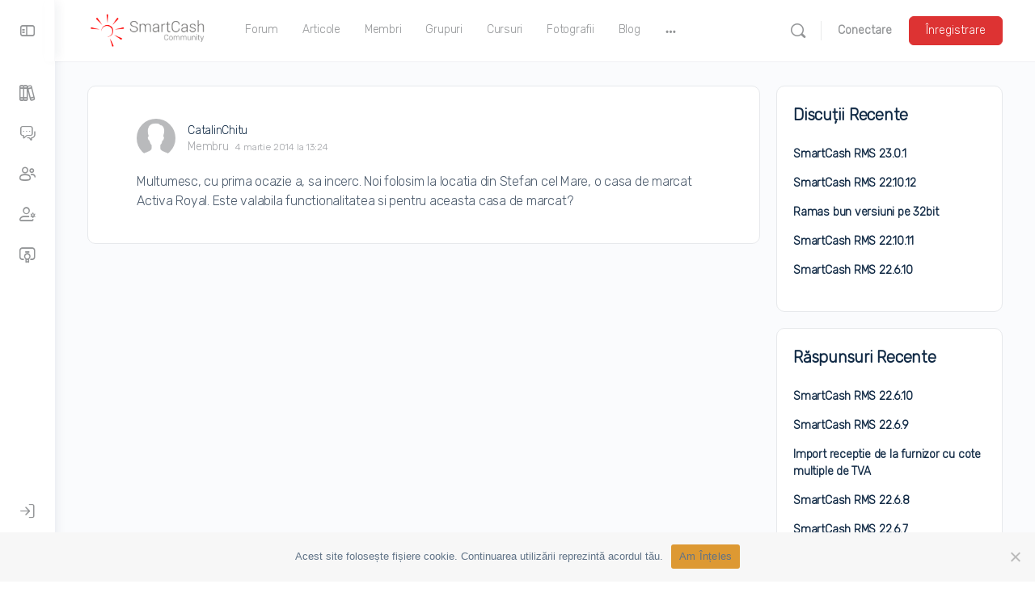

--- FILE ---
content_type: text/html; charset=UTF-8
request_url: https://smartcash.community/forums/reply/raspunde-lui-imbunatatire-pos-2/
body_size: 33552
content:
<!doctype html>
<html lang="ro-RO" id="html">
	<head>
		<meta charset="UTF-8">
		<link rel="profile" href="http://gmpg.org/xfn/11">
		<script type="text/html" id="tmpl-bb-link-preview">
<% if ( link_scrapping ) { %>
	<% if ( link_loading ) { %>
		<span class="bb-url-scrapper-loading bb-ajax-loader"><i class="bb-icon-l bb-icon-spinner animate-spin"></i>Previzualizare încărcare...</span>
	<% } %>
	<% if ( link_success || link_error ) { %>
		<a title="Anulați previzualizarea" href="#" id="bb-close-link-suggestion">Remove Preview</a>
		<div class="bb-link-preview-container">

			<% if ( link_images && link_images.length && link_success && ! link_error && '' !== link_image_index ) { %>
				<div id="bb-url-scrapper-img-holder">
					<div class="bb-link-preview-image">
						<div class="bb-link-preview-image-cover">
							<img src="<%= link_images[link_image_index] %>"/>
						</div>
						<div class="bb-link-preview-icons">
							<%
							if ( link_images.length > 1 ) { %>
								<a data-bp-tooltip-pos="up" data-bp-tooltip="Change image" href="#" class="icon-exchange toolbar-button bp-tooltip" id="icon-exchange"><i class="bb-icon-l bb-icon-exchange"></i></a>
							<% } %>
							<% if ( link_images.length ) { %>
								<a data-bp-tooltip-pos="up" data-bp-tooltip="Remove image" href="#" class="icon-image-slash toolbar-button bp-tooltip" id="bb-link-preview-remove-image"><i class="bb-icon-l bb-icon-image-slash"></i></a>
							<% } %>
							<a data-bp-tooltip-pos="up" data-bp-tooltip="Confirma" class="toolbar-button bp-tooltip" href="#" id="bb-link-preview-select-image">
								<i class="bb-icon-check bb-icon-l"></i>
							</a>
						</div>
					</div>
					<% if ( link_images.length > 1 ) { %>
						<div class="bb-url-thumb-nav">
							<button type="button" id="bb-url-prevPicButton"><span class="bb-icon-l bb-icon-angle-left"></span></button>
							<button type="button" id="bb-url-nextPicButton"><span class="bb-icon-l bb-icon-angle-right"></span></button>
							<div id="bb-url-scrapper-img-count">
								Imagine <%= link_image_index + 1 %>&nbsp;din&nbsp;<%= link_images.length %>
							</div>
						</div>
					<% } %>
				</div>
			<% } %>

			<% if ( link_success && ! link_error && link_url ) { %>
				<div class="bb-link-preview-info">
					<% var a = document.createElement('a');
						a.href = link_url;
						var hostname = a.hostname;
						var domainName = hostname.replace('www.', '' );
					%>

					<% if ( 'undefined' !== typeof link_title && link_title.trim() && link_description ) { %>
						<p class="bb-link-preview-link-name"><%= domainName %></p>
					<% } %>

					<% if ( link_success && ! link_error ) { %>
						<p class="bb-link-preview-title"><%= link_title %></p>
					<% } %>

					<% if ( link_success && ! link_error ) { %>
						<div class="bb-link-preview-excerpt"><p><%= link_description %></p></div>
					<% } %>
				</div>
			<% } %>
			<% if ( link_error && ! link_success ) { %>
				<div id="bb-url-error" class="bb-url-error"><%= link_error_msg %></div>
			<% } %>
		</div>
	<% } %>
<% } %>
</script>

            <style id="bb_learndash_30_custom_colors">

                
                .learndash-wrapper .bb-single-course-sidebar .ld-status.ld-primary-background {
                    background-color: #e2e7ed !important;
                    color: inherit !important;
                }

                .learndash-wrapper .ld-course-status .ld-status.ld-status-progress.ld-primary-background {
                    background-color: #ebe9e6 !important;
                    color: inherit !important;
                }

                .learndash-wrapper .learndash_content_wrap .wpProQuiz_content .wpProQuiz_button_reShowQuestion:hover {
                    background-color: #fff !important;
                }

                .learndash-wrapper .learndash_content_wrap .wpProQuiz_content .wpProQuiz_toplistTable th {
                    background-color: transparent !important;
                }

                .learndash-wrapper .wpProQuiz_content .wpProQuiz_button:not(.wpProQuiz_button_reShowQuestion):not(.wpProQuiz_button_restartQuiz) {
                    color: #fff !important;
                }

                .learndash-wrapper .wpProQuiz_content .wpProQuiz_button.wpProQuiz_button_restartQuiz {
                    color: #fff !important;
                }

                .wpProQuiz_content .wpProQuiz_results > div > .wpProQuiz_button,
                .learndash-wrapper .bb-learndash-content-wrap .ld-item-list .ld-item-list-item a.ld-item-name:hover,
                .learndash-wrapper .bb-learndash-content-wrap .ld-item-list .ld-item-list-item .ld-item-list-item-preview:hover a.ld-item-name .ld-item-title,
                .learndash-wrapper .bb-learndash-content-wrap .ld-item-list .ld-item-list-item .ld-item-list-item-preview:hover .ld-expand-button .ld-icon-arrow-down,
                .lms-topic-sidebar-wrapper .lms-lessions-list > ol li a.bb-lesson-head:hover,
                .learndash-wrapper .bb-learndash-content-wrap .ld-primary-color-hover:hover,
                .learndash-wrapper .learndash_content_wrap .ld-table-list-item-quiz .ld-primary-color-hover:hover .ld-item-title,
                .learndash-wrapper .ld-item-list-item-expanded .ld-table-list-items .ld-table-list-item .ld-table-list-item-quiz .ld-primary-color-hover:hover .ld-item-title,
                .learndash-wrapper .ld-table-list .ld-table-list-items div.ld-table-list-item a.ld-table-list-item-preview:hover .ld-topic-title,
                .lms-lesson-content .bb-type-list li a:hover,
                .lms-lesson-content .lms-quiz-list li a:hover,
                .learndash-wrapper .ld-expand-button.ld-button-alternate:hover .ld-icon-arrow-down,
                .learndash-wrapper .ld-table-list .ld-table-list-items div.ld-table-list-item a.ld-table-list-item-preview:hover .ld-topic-title:before,
                .bb-lessons-list .lms-toggle-lesson i:hover,
                .lms-topic-sidebar-wrapper .lms-course-quizzes-list > ul li a:hover,
                .lms-topic-sidebar-wrapper .lms-course-members-list .course-members-list a:hover,
                .lms-topic-sidebar-wrapper .lms-course-members-list .bb-course-member-wrap > .list-members-extra,
                .lms-topic-sidebar-wrapper .lms-course-members-list .bb-course-member-wrap > .list-members-extra:hover,
                .learndash-wrapper .ld-item-list .ld-item-list-item.ld-item-lesson-item .ld-item-list-item-preview .ld-item-name .ld-item-title .ld-item-components span,
                .bb-about-instructor h5 a:hover,
                .learndash_content_wrap .comment-respond .comment-author:hover,
                .single-sfwd-courses .comment-respond .comment-author:hover {
                    color: #dd3333 !important;
                }

                .learndash-wrapper .learndash_content_wrap #quiz_continue_link,
                .learndash-wrapper .learndash_content_wrap .learndash_mark_complete_button,
                .learndash-wrapper .learndash_content_wrap #learndash_mark_complete_button,
                .learndash-wrapper .learndash_content_wrap .ld-status-complete,
                .learndash-wrapper .learndash_content_wrap .ld-alert-success .ld-button,
                .learndash-wrapper .learndash_content_wrap .ld-alert-success .ld-alert-icon,
                .wpProQuiz_questionList[data-type="assessment_answer"] .wpProQuiz_questionListItem label.is-selected:before,
                .wpProQuiz_questionList[data-type="single"] .wpProQuiz_questionListItem label.is-selected:before,
                .wpProQuiz_questionList[data-type="multiple"] .wpProQuiz_questionListItem label.is-selected:before {
                    background-color: #dd3333 !important;
                }

                .wpProQuiz_content .wpProQuiz_results > div > .wpProQuiz_button,
                .wpProQuiz_questionList[data-type="multiple"] .wpProQuiz_questionListItem label.is-selected:before {
                    border-color: #dd3333 !important;
                }

                .learndash-wrapper .wpProQuiz_content .wpProQuiz_button.wpProQuiz_button_restartQuiz,
                .learndash-wrapper .wpProQuiz_content .wpProQuiz_button.wpProQuiz_button_restartQuiz:hover,
                #learndash-page-content .sfwd-course-nav .learndash_next_prev_link a:hover,
                .bb-cover-list-item .ld-primary-background {
                    background-color: #dd3333 !important;
                }

                
                
                
                .learndash-wrapper .ld-item-list .ld-item-list-item.ld-item-lesson-item .ld-item-name .ld-item-title .ld-item-components span.ld-status-waiting,
                .learndash-wrapper .ld-item-list .ld-item-list-item.ld-item-lesson-item .ld-item-name .ld-item-title .ld-item-components span.ld-status-waiting span.ld-icon,
                .learndash-wrapper .ld-status-waiting {
                    background-color: #ffd200 !important;
                }

                
            </style>

			<meta name='robots' content='index, follow, max-image-preview:large, max-snippet:-1, max-video-preview:-1' />
	<style>img:is([sizes="auto" i], [sizes^="auto," i]) { contain-intrinsic-size: 3000px 1500px }</style>
	
	<!-- This site is optimized with the Yoast SEO plugin v24.4 - https://yoast.com/wordpress/plugins/seo/ -->
	<title>Raspunde lui: Imbunatatire POS - SmartCash Community</title>
	<link rel="canonical" href="https://smartcash.community/forums/reply/raspunde-lui-imbunatatire-pos-2/" />
	<meta property="og:locale" content="ro_RO" />
	<meta property="og:type" content="article" />
	<meta property="og:title" content="Raspunde lui: Imbunatatire POS - SmartCash Community" />
	<meta property="og:description" content="Multumesc, cu prima ocazie a, sa incerc. Noi folosim la locatia din Stefan cel Mare, o casa de marcat Activa Royal. Este valabila functionalitatea si&hellip;" />
	<meta property="og:url" content="https://smartcash.community/forums/reply/raspunde-lui-imbunatatire-pos-2/" />
	<meta property="og:site_name" content="SmartCash Community" />
	<meta property="article:publisher" content="http://www.facebook.com/magistersoft" />
	<meta property="article:modified_time" content="2020-03-28T18:32:57+00:00" />
	<meta name="twitter:card" content="summary_large_image" />
	<meta name="twitter:site" content="@magistersoft" />
	<script type="application/ld+json" class="yoast-schema-graph">{"@context":"https://schema.org","@graph":[{"@type":"WebPage","@id":"https://smartcash.community/forums/reply/raspunde-lui-imbunatatire-pos-2/","url":"https://smartcash.community/forums/reply/raspunde-lui-imbunatatire-pos-2/","name":"Raspunde lui: Imbunatatire POS - SmartCash Community","isPartOf":{"@id":"https://smartcash.community/#website"},"datePublished":"2014-03-04T11:24:09+00:00","dateModified":"2020-03-28T18:32:57+00:00","breadcrumb":{"@id":"https://smartcash.community/forums/reply/raspunde-lui-imbunatatire-pos-2/#breadcrumb"},"inLanguage":"ro-RO","potentialAction":[{"@type":"ReadAction","target":["https://smartcash.community/forums/reply/raspunde-lui-imbunatatire-pos-2/"]}]},{"@type":"BreadcrumbList","@id":"https://smartcash.community/forums/reply/raspunde-lui-imbunatatire-pos-2/#breadcrumb","itemListElement":[{"@type":"ListItem","position":1,"name":"Prima pagină","item":"https://smartcash.community/"},{"@type":"ListItem","position":2,"name":"Feature Requests &#8211; Propuneri de functii noi","item":"https://smartcash.community/forums/forum/feature-requests/"},{"@type":"ListItem","position":3,"name":"Imbunatatire POS","item":"https://smartcash.community/forums/topic/imbunatatire-pos-2/"},{"@type":"ListItem","position":4,"name":"Raspunde lui: Imbunatatire POS"}]},{"@type":"WebSite","@id":"https://smartcash.community/#website","url":"https://smartcash.community/","name":"SmartCash Community","description":"Site-ul comunității utilizatorilor SmartCash RMS din România","publisher":{"@id":"https://smartcash.community/#organization"},"potentialAction":[{"@type":"SearchAction","target":{"@type":"EntryPoint","urlTemplate":"https://smartcash.community/?s={search_term_string}"},"query-input":{"@type":"PropertyValueSpecification","valueRequired":true,"valueName":"search_term_string"}}],"inLanguage":"ro-RO"},{"@type":"Organization","@id":"https://smartcash.community/#organization","name":"Magister Software","url":"https://smartcash.community/","logo":{"@type":"ImageObject","inLanguage":"ro-RO","@id":"https://smartcash.community/#/schema/logo/image/","url":"https://smartcash.community/wp-content/uploads/2020/04/Logo_Magister.png","contentUrl":"https://smartcash.community/wp-content/uploads/2020/04/Logo_Magister.png","width":700,"height":700,"caption":"Magister Software"},"image":{"@id":"https://smartcash.community/#/schema/logo/image/"},"sameAs":["http://www.facebook.com/magistersoft","https://x.com/magistersoft","http://www.linkedin.com/company/1322403?trk=tyah","http://pinterest.com/magistersoft","http://www.youtube.com/user/magistersoftware/","https://ro.wikipedia.org/wiki/Magister_Software"]}]}</script>
	<!-- / Yoast SEO plugin. -->


<link rel='dns-prefetch' href='//use.fontawesome.com' />
<link rel='dns-prefetch' href='//fonts.googleapis.com' />
<link rel='preconnect' href='https://fonts.gstatic.com' crossorigin />
<link rel="alternate" type="application/rss+xml" title="SmartCash Community &raquo; Flux" href="https://smartcash.community/feed/" />
<link rel="alternate" type="application/rss+xml" title="SmartCash Community &raquo; Flux comentarii" href="https://smartcash.community/comments/feed/" />
<link rel="alternate" type="application/rss+xml" title="Flux comentarii SmartCash Community &raquo; Raspunde lui: Imbunatatire POS" href="https://smartcash.community/forums/reply/raspunde-lui-imbunatatire-pos-2/feed/" />
<script type="text/javascript">
/* <![CDATA[ */
window._wpemojiSettings = {"baseUrl":"https:\/\/s.w.org\/images\/core\/emoji\/15.0.3\/72x72\/","ext":".png","svgUrl":"https:\/\/s.w.org\/images\/core\/emoji\/15.0.3\/svg\/","svgExt":".svg","source":{"concatemoji":"https:\/\/smartcash.community\/wp-includes\/js\/wp-emoji-release.min.js?ver=6.7.4"}};
/*! This file is auto-generated */
!function(i,n){var o,s,e;function c(e){try{var t={supportTests:e,timestamp:(new Date).valueOf()};sessionStorage.setItem(o,JSON.stringify(t))}catch(e){}}function p(e,t,n){e.clearRect(0,0,e.canvas.width,e.canvas.height),e.fillText(t,0,0);var t=new Uint32Array(e.getImageData(0,0,e.canvas.width,e.canvas.height).data),r=(e.clearRect(0,0,e.canvas.width,e.canvas.height),e.fillText(n,0,0),new Uint32Array(e.getImageData(0,0,e.canvas.width,e.canvas.height).data));return t.every(function(e,t){return e===r[t]})}function u(e,t,n){switch(t){case"flag":return n(e,"\ud83c\udff3\ufe0f\u200d\u26a7\ufe0f","\ud83c\udff3\ufe0f\u200b\u26a7\ufe0f")?!1:!n(e,"\ud83c\uddfa\ud83c\uddf3","\ud83c\uddfa\u200b\ud83c\uddf3")&&!n(e,"\ud83c\udff4\udb40\udc67\udb40\udc62\udb40\udc65\udb40\udc6e\udb40\udc67\udb40\udc7f","\ud83c\udff4\u200b\udb40\udc67\u200b\udb40\udc62\u200b\udb40\udc65\u200b\udb40\udc6e\u200b\udb40\udc67\u200b\udb40\udc7f");case"emoji":return!n(e,"\ud83d\udc26\u200d\u2b1b","\ud83d\udc26\u200b\u2b1b")}return!1}function f(e,t,n){var r="undefined"!=typeof WorkerGlobalScope&&self instanceof WorkerGlobalScope?new OffscreenCanvas(300,150):i.createElement("canvas"),a=r.getContext("2d",{willReadFrequently:!0}),o=(a.textBaseline="top",a.font="600 32px Arial",{});return e.forEach(function(e){o[e]=t(a,e,n)}),o}function t(e){var t=i.createElement("script");t.src=e,t.defer=!0,i.head.appendChild(t)}"undefined"!=typeof Promise&&(o="wpEmojiSettingsSupports",s=["flag","emoji"],n.supports={everything:!0,everythingExceptFlag:!0},e=new Promise(function(e){i.addEventListener("DOMContentLoaded",e,{once:!0})}),new Promise(function(t){var n=function(){try{var e=JSON.parse(sessionStorage.getItem(o));if("object"==typeof e&&"number"==typeof e.timestamp&&(new Date).valueOf()<e.timestamp+604800&&"object"==typeof e.supportTests)return e.supportTests}catch(e){}return null}();if(!n){if("undefined"!=typeof Worker&&"undefined"!=typeof OffscreenCanvas&&"undefined"!=typeof URL&&URL.createObjectURL&&"undefined"!=typeof Blob)try{var e="postMessage("+f.toString()+"("+[JSON.stringify(s),u.toString(),p.toString()].join(",")+"));",r=new Blob([e],{type:"text/javascript"}),a=new Worker(URL.createObjectURL(r),{name:"wpTestEmojiSupports"});return void(a.onmessage=function(e){c(n=e.data),a.terminate(),t(n)})}catch(e){}c(n=f(s,u,p))}t(n)}).then(function(e){for(var t in e)n.supports[t]=e[t],n.supports.everything=n.supports.everything&&n.supports[t],"flag"!==t&&(n.supports.everythingExceptFlag=n.supports.everythingExceptFlag&&n.supports[t]);n.supports.everythingExceptFlag=n.supports.everythingExceptFlag&&!n.supports.flag,n.DOMReady=!1,n.readyCallback=function(){n.DOMReady=!0}}).then(function(){return e}).then(function(){var e;n.supports.everything||(n.readyCallback(),(e=n.source||{}).concatemoji?t(e.concatemoji):e.wpemoji&&e.twemoji&&(t(e.twemoji),t(e.wpemoji)))}))}((window,document),window._wpemojiSettings);
/* ]]> */
</script>
<link rel='stylesheet' id='bp-mentions-css-css' href='https://smartcash.community/wp-content/plugins/buddyboss-platform/bp-core/css/mentions.min.css?ver=2.7.91' type='text/css' media='all' />
<link rel='stylesheet' id='bp-nouveau-icons-map-css' href='https://smartcash.community/wp-content/plugins/buddyboss-platform/bp-templates/bp-nouveau/icons/css/icons-map.min.css?ver=2.7.91' type='text/css' media='screen' />
<link rel='stylesheet' id='bp-nouveau-bb-icons-css' href='https://smartcash.community/wp-content/plugins/buddyboss-platform/bp-templates/bp-nouveau/icons/css/bb-icons.min.css?ver=1.0.8' type='text/css' media='screen' />
<link rel='stylesheet' id='dashicons-css' href='https://smartcash.community/wp-includes/css/dashicons.min.css?ver=6.7.4' type='text/css' media='all' />
<link rel='stylesheet' id='bp-nouveau-css' href='https://smartcash.community/wp-content/plugins/buddyboss-platform/bp-templates/bp-nouveau/css/buddypress.min.css?ver=2.7.91' type='text/css' media='screen' />
<style id='bp-nouveau-inline-css' type='text/css'>
.list-wrap .bs-group-cover a:before{ background:unset; }
</style>
<link rel='stylesheet' id='buddyboss_legacy-css' href='https://smartcash.community/wp-content/themes/buddyboss-theme/inc/plugins/buddyboss-menu-icons/vendor/kucrut/icon-picker/css/types/buddyboss_legacy.css?ver=1.0' type='text/css' media='all' />
<link rel='stylesheet' id='wp-block-library-css' href='https://smartcash.community/wp-includes/css/dist/block-library/style.min.css?ver=6.7.4' type='text/css' media='all' />
<link rel='stylesheet' id='bb_theme_block-buddypanel-style-css-css' href='https://smartcash.community/wp-content/themes/buddyboss-theme/blocks/buddypanel/build/style-buddypanel.css?ver=a43481f57c3cc73f6cce06223a569c14' type='text/css' media='all' />
<style id='classic-theme-styles-inline-css' type='text/css'>
/*! This file is auto-generated */
.wp-block-button__link{color:#fff;background-color:#32373c;border-radius:9999px;box-shadow:none;text-decoration:none;padding:calc(.667em + 2px) calc(1.333em + 2px);font-size:1.125em}.wp-block-file__button{background:#32373c;color:#fff;text-decoration:none}
</style>
<style id='global-styles-inline-css' type='text/css'>
:root{--wp--preset--aspect-ratio--square: 1;--wp--preset--aspect-ratio--4-3: 4/3;--wp--preset--aspect-ratio--3-4: 3/4;--wp--preset--aspect-ratio--3-2: 3/2;--wp--preset--aspect-ratio--2-3: 2/3;--wp--preset--aspect-ratio--16-9: 16/9;--wp--preset--aspect-ratio--9-16: 9/16;--wp--preset--color--black: #000000;--wp--preset--color--cyan-bluish-gray: #abb8c3;--wp--preset--color--white: #ffffff;--wp--preset--color--pale-pink: #f78da7;--wp--preset--color--vivid-red: #cf2e2e;--wp--preset--color--luminous-vivid-orange: #ff6900;--wp--preset--color--luminous-vivid-amber: #fcb900;--wp--preset--color--light-green-cyan: #7bdcb5;--wp--preset--color--vivid-green-cyan: #00d084;--wp--preset--color--pale-cyan-blue: #8ed1fc;--wp--preset--color--vivid-cyan-blue: #0693e3;--wp--preset--color--vivid-purple: #9b51e0;--wp--preset--gradient--vivid-cyan-blue-to-vivid-purple: linear-gradient(135deg,rgba(6,147,227,1) 0%,rgb(155,81,224) 100%);--wp--preset--gradient--light-green-cyan-to-vivid-green-cyan: linear-gradient(135deg,rgb(122,220,180) 0%,rgb(0,208,130) 100%);--wp--preset--gradient--luminous-vivid-amber-to-luminous-vivid-orange: linear-gradient(135deg,rgba(252,185,0,1) 0%,rgba(255,105,0,1) 100%);--wp--preset--gradient--luminous-vivid-orange-to-vivid-red: linear-gradient(135deg,rgba(255,105,0,1) 0%,rgb(207,46,46) 100%);--wp--preset--gradient--very-light-gray-to-cyan-bluish-gray: linear-gradient(135deg,rgb(238,238,238) 0%,rgb(169,184,195) 100%);--wp--preset--gradient--cool-to-warm-spectrum: linear-gradient(135deg,rgb(74,234,220) 0%,rgb(151,120,209) 20%,rgb(207,42,186) 40%,rgb(238,44,130) 60%,rgb(251,105,98) 80%,rgb(254,248,76) 100%);--wp--preset--gradient--blush-light-purple: linear-gradient(135deg,rgb(255,206,236) 0%,rgb(152,150,240) 100%);--wp--preset--gradient--blush-bordeaux: linear-gradient(135deg,rgb(254,205,165) 0%,rgb(254,45,45) 50%,rgb(107,0,62) 100%);--wp--preset--gradient--luminous-dusk: linear-gradient(135deg,rgb(255,203,112) 0%,rgb(199,81,192) 50%,rgb(65,88,208) 100%);--wp--preset--gradient--pale-ocean: linear-gradient(135deg,rgb(255,245,203) 0%,rgb(182,227,212) 50%,rgb(51,167,181) 100%);--wp--preset--gradient--electric-grass: linear-gradient(135deg,rgb(202,248,128) 0%,rgb(113,206,126) 100%);--wp--preset--gradient--midnight: linear-gradient(135deg,rgb(2,3,129) 0%,rgb(40,116,252) 100%);--wp--preset--font-size--small: 13px;--wp--preset--font-size--medium: 20px;--wp--preset--font-size--large: 36px;--wp--preset--font-size--x-large: 42px;--wp--preset--spacing--20: 0.44rem;--wp--preset--spacing--30: 0.67rem;--wp--preset--spacing--40: 1rem;--wp--preset--spacing--50: 1.5rem;--wp--preset--spacing--60: 2.25rem;--wp--preset--spacing--70: 3.38rem;--wp--preset--spacing--80: 5.06rem;--wp--preset--shadow--natural: 6px 6px 9px rgba(0, 0, 0, 0.2);--wp--preset--shadow--deep: 12px 12px 50px rgba(0, 0, 0, 0.4);--wp--preset--shadow--sharp: 6px 6px 0px rgba(0, 0, 0, 0.2);--wp--preset--shadow--outlined: 6px 6px 0px -3px rgba(255, 255, 255, 1), 6px 6px rgba(0, 0, 0, 1);--wp--preset--shadow--crisp: 6px 6px 0px rgba(0, 0, 0, 1);}:where(.is-layout-flex){gap: 0.5em;}:where(.is-layout-grid){gap: 0.5em;}body .is-layout-flex{display: flex;}.is-layout-flex{flex-wrap: wrap;align-items: center;}.is-layout-flex > :is(*, div){margin: 0;}body .is-layout-grid{display: grid;}.is-layout-grid > :is(*, div){margin: 0;}:where(.wp-block-columns.is-layout-flex){gap: 2em;}:where(.wp-block-columns.is-layout-grid){gap: 2em;}:where(.wp-block-post-template.is-layout-flex){gap: 1.25em;}:where(.wp-block-post-template.is-layout-grid){gap: 1.25em;}.has-black-color{color: var(--wp--preset--color--black) !important;}.has-cyan-bluish-gray-color{color: var(--wp--preset--color--cyan-bluish-gray) !important;}.has-white-color{color: var(--wp--preset--color--white) !important;}.has-pale-pink-color{color: var(--wp--preset--color--pale-pink) !important;}.has-vivid-red-color{color: var(--wp--preset--color--vivid-red) !important;}.has-luminous-vivid-orange-color{color: var(--wp--preset--color--luminous-vivid-orange) !important;}.has-luminous-vivid-amber-color{color: var(--wp--preset--color--luminous-vivid-amber) !important;}.has-light-green-cyan-color{color: var(--wp--preset--color--light-green-cyan) !important;}.has-vivid-green-cyan-color{color: var(--wp--preset--color--vivid-green-cyan) !important;}.has-pale-cyan-blue-color{color: var(--wp--preset--color--pale-cyan-blue) !important;}.has-vivid-cyan-blue-color{color: var(--wp--preset--color--vivid-cyan-blue) !important;}.has-vivid-purple-color{color: var(--wp--preset--color--vivid-purple) !important;}.has-black-background-color{background-color: var(--wp--preset--color--black) !important;}.has-cyan-bluish-gray-background-color{background-color: var(--wp--preset--color--cyan-bluish-gray) !important;}.has-white-background-color{background-color: var(--wp--preset--color--white) !important;}.has-pale-pink-background-color{background-color: var(--wp--preset--color--pale-pink) !important;}.has-vivid-red-background-color{background-color: var(--wp--preset--color--vivid-red) !important;}.has-luminous-vivid-orange-background-color{background-color: var(--wp--preset--color--luminous-vivid-orange) !important;}.has-luminous-vivid-amber-background-color{background-color: var(--wp--preset--color--luminous-vivid-amber) !important;}.has-light-green-cyan-background-color{background-color: var(--wp--preset--color--light-green-cyan) !important;}.has-vivid-green-cyan-background-color{background-color: var(--wp--preset--color--vivid-green-cyan) !important;}.has-pale-cyan-blue-background-color{background-color: var(--wp--preset--color--pale-cyan-blue) !important;}.has-vivid-cyan-blue-background-color{background-color: var(--wp--preset--color--vivid-cyan-blue) !important;}.has-vivid-purple-background-color{background-color: var(--wp--preset--color--vivid-purple) !important;}.has-black-border-color{border-color: var(--wp--preset--color--black) !important;}.has-cyan-bluish-gray-border-color{border-color: var(--wp--preset--color--cyan-bluish-gray) !important;}.has-white-border-color{border-color: var(--wp--preset--color--white) !important;}.has-pale-pink-border-color{border-color: var(--wp--preset--color--pale-pink) !important;}.has-vivid-red-border-color{border-color: var(--wp--preset--color--vivid-red) !important;}.has-luminous-vivid-orange-border-color{border-color: var(--wp--preset--color--luminous-vivid-orange) !important;}.has-luminous-vivid-amber-border-color{border-color: var(--wp--preset--color--luminous-vivid-amber) !important;}.has-light-green-cyan-border-color{border-color: var(--wp--preset--color--light-green-cyan) !important;}.has-vivid-green-cyan-border-color{border-color: var(--wp--preset--color--vivid-green-cyan) !important;}.has-pale-cyan-blue-border-color{border-color: var(--wp--preset--color--pale-cyan-blue) !important;}.has-vivid-cyan-blue-border-color{border-color: var(--wp--preset--color--vivid-cyan-blue) !important;}.has-vivid-purple-border-color{border-color: var(--wp--preset--color--vivid-purple) !important;}.has-vivid-cyan-blue-to-vivid-purple-gradient-background{background: var(--wp--preset--gradient--vivid-cyan-blue-to-vivid-purple) !important;}.has-light-green-cyan-to-vivid-green-cyan-gradient-background{background: var(--wp--preset--gradient--light-green-cyan-to-vivid-green-cyan) !important;}.has-luminous-vivid-amber-to-luminous-vivid-orange-gradient-background{background: var(--wp--preset--gradient--luminous-vivid-amber-to-luminous-vivid-orange) !important;}.has-luminous-vivid-orange-to-vivid-red-gradient-background{background: var(--wp--preset--gradient--luminous-vivid-orange-to-vivid-red) !important;}.has-very-light-gray-to-cyan-bluish-gray-gradient-background{background: var(--wp--preset--gradient--very-light-gray-to-cyan-bluish-gray) !important;}.has-cool-to-warm-spectrum-gradient-background{background: var(--wp--preset--gradient--cool-to-warm-spectrum) !important;}.has-blush-light-purple-gradient-background{background: var(--wp--preset--gradient--blush-light-purple) !important;}.has-blush-bordeaux-gradient-background{background: var(--wp--preset--gradient--blush-bordeaux) !important;}.has-luminous-dusk-gradient-background{background: var(--wp--preset--gradient--luminous-dusk) !important;}.has-pale-ocean-gradient-background{background: var(--wp--preset--gradient--pale-ocean) !important;}.has-electric-grass-gradient-background{background: var(--wp--preset--gradient--electric-grass) !important;}.has-midnight-gradient-background{background: var(--wp--preset--gradient--midnight) !important;}.has-small-font-size{font-size: var(--wp--preset--font-size--small) !important;}.has-medium-font-size{font-size: var(--wp--preset--font-size--medium) !important;}.has-large-font-size{font-size: var(--wp--preset--font-size--large) !important;}.has-x-large-font-size{font-size: var(--wp--preset--font-size--x-large) !important;}
:where(.wp-block-post-template.is-layout-flex){gap: 1.25em;}:where(.wp-block-post-template.is-layout-grid){gap: 1.25em;}
:where(.wp-block-columns.is-layout-flex){gap: 2em;}:where(.wp-block-columns.is-layout-grid){gap: 2em;}
:root :where(.wp-block-pullquote){font-size: 1.5em;line-height: 1.6;}
</style>
<link rel='stylesheet' id='emojionearea-css' href='https://smartcash.community/wp-content/plugins/buddyboss-platform/bp-core/css/emojionearea-edited.min.css?ver=2.7.91' type='text/css' media='all' />
<link rel='stylesheet' id='bp-medium-editor-css' href='https://smartcash.community/wp-content/plugins/buddyboss-platform/bp-core/css/medium-editor.min.css?ver=2.7.91' type='text/css' media='all' />
<link rel='stylesheet' id='bp-medium-editor-beagle-css' href='https://smartcash.community/wp-content/plugins/buddyboss-platform/bp-core/css/medium-editor-beagle.min.css?ver=2.7.91' type='text/css' media='all' />
<link rel='stylesheet' id='bp-select2-css' href='https://smartcash.community/wp-content/plugins/buddyboss-platform/bp-core/css/vendor/select2.min.css?ver=2.7.91' type='text/css' media='all' />
<link rel='stylesheet' id='bb-pro-enqueue-scripts-css' href='https://smartcash.community/wp-content/plugins/buddyboss-platform-pro/assets/css/index.min.css?ver=2.6.71' type='text/css' media='all' />
<link rel='stylesheet' id='bb-access-control-css' href='https://smartcash.community/wp-content/plugins/buddyboss-platform-pro/includes/access-control/assets/css/bb-access-control.min.css?ver=2.6.71' type='text/css' media='all' />
<link rel='stylesheet' id='bb-polls-style-css' href='https://smartcash.community/wp-content/plugins/buddyboss-platform-pro/includes/polls/assets/css/bb-polls.min.css?ver=2.6.71' type='text/css' media='all' />
<link rel='stylesheet' id='bb-schedule-posts-css' href='https://smartcash.community/wp-content/plugins/buddyboss-platform-pro/includes/schedule-posts/assets/css/bb-schedule-posts.min.css?ver=2.6.71' type='text/css' media='all' />
<link rel='stylesheet' id='bb-meprlms-frontend-css' href='https://smartcash.community/wp-content/plugins/buddyboss-platform-pro/includes/integrations/meprlms/assets/css/meprlms-frontend.min.css?ver=2.7.91' type='text/css' media='all' />
<link rel='stylesheet' id='bb-meprlms-admin-css' href='https://smartcash.community/wp-content/plugins/buddyboss-platform-pro/includes/integrations/meprlms/assets/css/bb-meprlms-admin.min.css?ver=2.7.91' type='text/css' media='all' />
<link rel='stylesheet' id='bb-tutorlms-admin-css' href='https://smartcash.community/wp-content/plugins/buddyboss-platform-pro/includes/integrations/tutorlms/assets/css/bb-tutorlms-admin.min.css?ver=2.7.91' type='text/css' media='all' />
<link rel='stylesheet' id='contact-form-7-css' href='https://smartcash.community/wp-content/plugins/contact-form-7/includes/css/styles.css?ver=6.0.3' type='text/css' media='all' />
<link rel='stylesheet' id='cookie-notice-front-css' href='https://smartcash.community/wp-content/plugins/cookie-notice/css/front.min.css?ver=2.5.5' type='text/css' media='all' />
<link rel='stylesheet' id='wpdm-font-awesome-css' href='https://use.fontawesome.com/releases/v6.7.2/css/all.css?ver=6.7.4' type='text/css' media='all' />
<link rel='stylesheet' id='wpdm-front-css' href='https://smartcash.community/wp-content/plugins/download-manager/assets/css/front.min.css?ver=6.7.4' type='text/css' media='all' />
<link rel='stylesheet' id='learndash_quiz_front_css-css' href='//smartcash.community/wp-content/plugins/sfwd-lms/themes/legacy/templates/learndash_quiz_front.min.css?ver=4.20.1.1' type='text/css' media='all' />
<link rel='stylesheet' id='learndash-css' href='//smartcash.community/wp-content/plugins/sfwd-lms/src/assets/dist/css/styles.css?ver=4.20.1.1' type='text/css' media='all' />
<link rel='stylesheet' id='jquery-dropdown-css-css' href='//smartcash.community/wp-content/plugins/sfwd-lms/assets/css/jquery.dropdown.min.css?ver=4.20.1.1' type='text/css' media='all' />
<link rel='stylesheet' id='learndash_lesson_video-css' href='//smartcash.community/wp-content/plugins/sfwd-lms/themes/legacy/templates/learndash_lesson_video.min.css?ver=4.20.1.1' type='text/css' media='all' />
<link rel='stylesheet' id='learndash-admin-bar-css' href='https://smartcash.community/wp-content/plugins/sfwd-lms/src/assets/dist/css/admin-bar/styles.css?ver=4.20.1.1' type='text/css' media='all' />
<link rel='stylesheet' id='ld-content-cloner-css' href='https://smartcash.community/wp-content/plugins/ld-content-cloner/public/css/ld-content-cloner-public.css?ver=1.0.0' type='text/css' media='all' />
<link rel='stylesheet' id='redux-extendify-styles-css' href='https://smartcash.community/wp-content/themes/buddyboss-theme/inc/admin/framework/redux-core/assets/css/extendify-utilities.css?ver=4.4.11' type='text/css' media='all' />
<link rel='stylesheet' id='learndash-front-css' href='//smartcash.community/wp-content/plugins/sfwd-lms/themes/ld30/assets/css/learndash.min.css?ver=4.20.1.1' type='text/css' media='all' />
<style id='learndash-front-inline-css' type='text/css'>
		.learndash-wrapper .ld-item-list .ld-item-list-item.ld-is-next,
		.learndash-wrapper .wpProQuiz_content .wpProQuiz_questionListItem label:focus-within {
			border-color: #dd3333;
		}

		/*
		.learndash-wrapper a:not(.ld-button):not(#quiz_continue_link):not(.ld-focus-menu-link):not(.btn-blue):not(#quiz_continue_link):not(.ld-js-register-account):not(#ld-focus-mode-course-heading):not(#btn-join):not(.ld-item-name):not(.ld-table-list-item-preview):not(.ld-lesson-item-preview-heading),
		 */

		.learndash-wrapper .ld-breadcrumbs a,
		.learndash-wrapper .ld-lesson-item.ld-is-current-lesson .ld-lesson-item-preview-heading,
		.learndash-wrapper .ld-lesson-item.ld-is-current-lesson .ld-lesson-title,
		.learndash-wrapper .ld-primary-color-hover:hover,
		.learndash-wrapper .ld-primary-color,
		.learndash-wrapper .ld-primary-color-hover:hover,
		.learndash-wrapper .ld-primary-color,
		.learndash-wrapper .ld-tabs .ld-tabs-navigation .ld-tab.ld-active,
		.learndash-wrapper .ld-button.ld-button-transparent,
		.learndash-wrapper .ld-button.ld-button-reverse,
		.learndash-wrapper .ld-icon-certificate,
		.learndash-wrapper .ld-login-modal .ld-login-modal-login .ld-modal-heading,
		#wpProQuiz_user_content a,
		.learndash-wrapper .ld-item-list .ld-item-list-item a.ld-item-name:hover,
		.learndash-wrapper .ld-focus-comments__heading-actions .ld-expand-button,
		.learndash-wrapper .ld-focus-comments__heading a,
		.learndash-wrapper .ld-focus-comments .comment-respond a,
		.learndash-wrapper .ld-focus-comment .ld-comment-reply a.comment-reply-link:hover,
		.learndash-wrapper .ld-expand-button.ld-button-alternate {
			color: #dd3333 !important;
		}

		.learndash-wrapper .ld-focus-comment.bypostauthor>.ld-comment-wrapper,
		.learndash-wrapper .ld-focus-comment.role-group_leader>.ld-comment-wrapper,
		.learndash-wrapper .ld-focus-comment.role-administrator>.ld-comment-wrapper {
			background-color:rgba(221, 51, 51, 0.03) !important;
		}


		.learndash-wrapper .ld-primary-background,
		.learndash-wrapper .ld-tabs .ld-tabs-navigation .ld-tab.ld-active:after {
			background: #dd3333 !important;
		}



		.learndash-wrapper .ld-course-navigation .ld-lesson-item.ld-is-current-lesson .ld-status-incomplete,
		.learndash-wrapper .ld-focus-comment.bypostauthor:not(.ptype-sfwd-assignment) >.ld-comment-wrapper>.ld-comment-avatar img,
		.learndash-wrapper .ld-focus-comment.role-group_leader>.ld-comment-wrapper>.ld-comment-avatar img,
		.learndash-wrapper .ld-focus-comment.role-administrator>.ld-comment-wrapper>.ld-comment-avatar img {
			border-color: #dd3333 !important;
		}



		.learndash-wrapper .ld-loading::before {
			border-top:3px solid #dd3333 !important;
		}

		.learndash-wrapper .ld-button:hover:not(.learndash-link-previous-incomplete):not(.ld-button-transparent):not(.ld--ignore-inline-css),
		#learndash-tooltips .ld-tooltip:after,
		#learndash-tooltips .ld-tooltip,
		.learndash-wrapper .ld-primary-background,
		.learndash-wrapper .btn-join:not(.ld--ignore-inline-css),
		.learndash-wrapper #btn-join:not(.ld--ignore-inline-css),
		.learndash-wrapper .ld-button:not(.ld-button-reverse):not(.learndash-link-previous-incomplete):not(.ld-button-transparent):not(.ld--ignore-inline-css),
		.learndash-wrapper .ld-expand-button,
		.learndash-wrapper .wpProQuiz_content .wpProQuiz_button:not(.wpProQuiz_button_reShowQuestion):not(.wpProQuiz_button_restartQuiz),
		.learndash-wrapper .wpProQuiz_content .wpProQuiz_button2,
		.learndash-wrapper .ld-focus .ld-focus-sidebar .ld-course-navigation-heading,
		.learndash-wrapper .ld-focus .ld-focus-sidebar .ld-focus-sidebar-trigger,
		.learndash-wrapper .ld-focus-comments .form-submit #submit,
		.learndash-wrapper .ld-login-modal input[type='submit'],
		.learndash-wrapper .ld-login-modal .ld-login-modal-register,
		.learndash-wrapper .wpProQuiz_content .wpProQuiz_certificate a.btn-blue,
		.learndash-wrapper .ld-focus .ld-focus-header .ld-user-menu .ld-user-menu-items a,
		#wpProQuiz_user_content table.wp-list-table thead th,
		#wpProQuiz_overlay_close,
		.learndash-wrapper .ld-expand-button.ld-button-alternate .ld-icon {
			background-color: #dd3333 !important;
		}

		.learndash-wrapper .ld-focus .ld-focus-header .ld-user-menu .ld-user-menu-items:before {
			border-bottom-color: #dd3333 !important;
		}

		.learndash-wrapper .ld-button.ld-button-transparent:hover {
			background: transparent !important;
		}

		.learndash-wrapper .ld-focus .ld-focus-header .sfwd-mark-complete .learndash_mark_complete_button,
		.learndash-wrapper .ld-focus .ld-focus-header #sfwd-mark-complete #learndash_mark_complete_button,
		.learndash-wrapper .ld-button.ld-button-transparent,
		.learndash-wrapper .ld-button.ld-button-alternate,
		.learndash-wrapper .ld-expand-button.ld-button-alternate {
			background-color:transparent !important;
		}

		.learndash-wrapper .ld-focus-header .ld-user-menu .ld-user-menu-items a,
		.learndash-wrapper .ld-button.ld-button-reverse:hover,
		.learndash-wrapper .ld-alert-success .ld-alert-icon.ld-icon-certificate,
		.learndash-wrapper .ld-alert-warning .ld-button:not(.learndash-link-previous-incomplete),
		.learndash-wrapper .ld-primary-background.ld-status {
			color:white !important;
		}

		.learndash-wrapper .ld-status.ld-status-unlocked {
			background-color: rgba(221,51,51,0.2) !important;
			color: #dd3333 !important;
		}

		.learndash-wrapper .wpProQuiz_content .wpProQuiz_addToplist {
			background-color: rgba(221,51,51,0.1) !important;
			border: 1px solid #dd3333 !important;
		}

		.learndash-wrapper .wpProQuiz_content .wpProQuiz_toplistTable th {
			background: #dd3333 !important;
		}

		.learndash-wrapper .wpProQuiz_content .wpProQuiz_toplistTrOdd {
			background-color: rgba(221,51,51,0.1) !important;
		}

		.learndash-wrapper .wpProQuiz_content .wpProQuiz_reviewDiv li.wpProQuiz_reviewQuestionTarget {
			background-color: #dd3333 !important;
		}
		.learndash-wrapper .wpProQuiz_content .wpProQuiz_time_limit .wpProQuiz_progress {
			background-color: #dd3333 !important;
		}
		
</style>
<link rel='stylesheet' id='bp-zoom-css' href='https://smartcash.community/wp-content/plugins/buddyboss-platform-pro/includes/integrations/zoom/assets/css/bp-zoom.min.css?ver=2.6.71' type='text/css' media='all' />
<link rel='stylesheet' id='buddyboss-theme-magnific-popup-css-css' href='https://smartcash.community/wp-content/themes/buddyboss-theme/assets/css/vendors/magnific-popup.min.css?ver=2.7.80' type='text/css' media='all' />
<link rel='stylesheet' id='buddyboss-theme-select2-css-css' href='https://smartcash.community/wp-content/themes/buddyboss-theme/assets/css/vendors/select2.min.css?ver=2.7.80' type='text/css' media='all' />
<link rel='stylesheet' id='buddyboss-theme-css-css' href='https://smartcash.community/wp-content/themes/buddyboss-theme/assets/css/theme.min.css?ver=2.7.80' type='text/css' media='all' />
<link rel='stylesheet' id='buddyboss-theme-template-css' href='https://smartcash.community/wp-content/themes/buddyboss-theme/assets/css/template-v2.min.css?ver=2.7.80' type='text/css' media='all' />
<link rel='stylesheet' id='buddyboss-theme-buddypress-css' href='https://smartcash.community/wp-content/themes/buddyboss-theme/assets/css/buddypress.min.css?ver=2.7.80' type='text/css' media='all' />
<link rel='stylesheet' id='buddyboss-theme-forums-css' href='https://smartcash.community/wp-content/themes/buddyboss-theme/assets/css/bbpress.min.css?ver=2.7.80' type='text/css' media='all' />
<link rel='stylesheet' id='buddyboss-theme-learndash-css' href='https://smartcash.community/wp-content/themes/buddyboss-theme/assets/css/learndash.min.css?ver=2.7.80' type='text/css' media='all' />
<link rel='stylesheet' id='buddyboss-theme-plugins-css' href='https://smartcash.community/wp-content/themes/buddyboss-theme/assets/css/plugins.min.css?ver=2.7.80' type='text/css' media='all' />
<link rel="preload" as="style" href="https://fonts.googleapis.com/css?family=Rubik:300&#038;subset=latin&#038;display=swap&#038;ver=1739798489" /><link rel="stylesheet" href="https://fonts.googleapis.com/css?family=Rubik:300&#038;subset=latin&#038;display=swap&#038;ver=1739798489" media="print" onload="this.media='all'"><noscript><link rel="stylesheet" href="https://fonts.googleapis.com/css?family=Rubik:300&#038;subset=latin&#038;display=swap&#038;ver=1739798489" /></noscript><link rel='stylesheet' id='buddyboss-child-css-css' href='https://smartcash.community/wp-content/themes/buddyboss-theme-child/assets/css/custom.css?ver=1.0.0' type='text/css' media='all' />
<link rel='stylesheet' id='wp-mantis-css-css' href='https://smartcash.community/wp-content/plugins/wp-mantis/wp-mantis.css?ver=6.7.4' type='text/css' media='all' />
<script type="text/javascript">
            window._bbssoDOMReady = function (callback) {
                if ( document.readyState === "complete" || document.readyState === "interactive" ) {
                    callback();
                } else {
                    document.addEventListener( "DOMContentLoaded", callback );
                }
            };
            </script><script type="text/javascript">
            window._nslDOMReady = function (callback) {
                if ( document.readyState === "complete" || document.readyState === "interactive" ) {
                    callback();
                } else {
                    document.addEventListener( "DOMContentLoaded", callback );
                }
            };
            </script><script type="text/javascript" src="https://smartcash.community/wp-content/plugins/wp-mantis/paging.js?ver=6.7.4" id="pagination-js"></script>
<script type="text/javascript" src="https://smartcash.community/wp-includes/js/jquery/jquery.min.js?ver=3.7.1" id="jquery-core-js"></script>
<script type="text/javascript" src="https://smartcash.community/wp-includes/js/jquery/jquery-migrate.min.js?ver=3.4.1" id="jquery-migrate-js"></script>
<script type="text/javascript" src="https://smartcash.community/wp-content/plugins/buddyboss-platform/bp-core/js/vendor/exif.js?ver=2.7.91" id="bp-exif-js"></script>
<script type="text/javascript" id="bp-media-dropzone-js-extra">
/* <![CDATA[ */
var bp_media_dropzone = {"dictDefaultMessage":"Arunc\u0103 fisiere aici pentru \u00eenc\u0103rcare","dictFallbackMessage":"Browserul nu suport\u0103 \u00eenc\u0103rc\u0103ri de fi\u0219iere drag 'n' drop.","dictFallbackText":"V\u0103 rug\u0103m s\u0103 utiliza\u021bi formularul de rezerv\u0103 de mai jos pentru a \u00eenc\u0103rca fi\u0219iere.","dictFileTooBig":"Sorry, file size is too big ({{filesize}} MB). Max file size limit: {{maxFilesize}} MB.","dictInvalidFileType":"Nu poti \u00eenc\u0103rca fi\u015fiere de acest tip.","dictResponseError":"Serverul a r\u0103spuns cu codul {{statusCode}}.","dictCancelUpload":"Renunta la upload","dictUploadCanceled":"Upload anulat.","dictCancelUploadConfirmation":"Sigur dori\u021bi s\u0103 anula\u021bi \u00eenc\u0103rcarea?","dictRemoveFile":"Sterge fisierul","dictMaxFilesExceeded":"Nu pute\u021bi \u00eenc\u0103rca mai mult de 10 fi\u0219iere \u00een acela\u0219i timp."};
/* ]]> */
</script>
<script type="text/javascript" src="https://smartcash.community/wp-content/plugins/buddyboss-platform/bp-core/js/vendor/dropzone.min.js?ver=2.7.91" id="bp-media-dropzone-js"></script>
<script type="text/javascript" src="https://smartcash.community/wp-content/plugins/buddyboss-platform/bp-core/js/vendor/medium-editor.min.js?ver=2.7.91" id="bp-medium-editor-js"></script>
<script type="text/javascript" id="bp-select2-js-extra">
/* <![CDATA[ */
var bp_select2 = {"i18n":{"errorLoading":"The results could not be loaded.","inputTooLong":"Please delete %% character","inputTooShort":"Please enter %% or more characters","loadingMore":"Loading more results\u2026","maximumSelected":"You can only select %% item","noResults":"Niciun rezultat g\u0103sit","searching":"Searching\u2026","removeAllItems":"Remove all items","msginputTooShort":"Start typing to find members"}};
/* ]]> */
</script>
<script type="text/javascript" src="https://smartcash.community/wp-content/plugins/buddyboss-platform/bp-core/js/vendor/select2.min.js?ver=2.7.91" id="bp-select2-js"></script>
<script type="text/javascript" src="https://smartcash.community/wp-content/plugins/buddyboss-platform/bp-core/js/widget-members.min.js?ver=2.7.91" id="bp-widget-members-js"></script>
<script type="text/javascript" src="https://smartcash.community/wp-content/plugins/buddyboss-platform/bp-core/js/jquery-query.min.js?ver=2.7.91" id="bp-jquery-query-js"></script>
<script type="text/javascript" src="https://smartcash.community/wp-content/plugins/buddyboss-platform/bp-core/js/vendor/jquery-cookie.min.js?ver=2.7.91" id="bp-jquery-cookie-js"></script>
<script type="text/javascript" src="https://smartcash.community/wp-content/plugins/buddyboss-platform/bp-core/js/vendor/jquery-scroll-to.min.js?ver=2.7.91" id="bp-jquery-scroll-to-js"></script>
<script type="text/javascript" src="https://smartcash.community/wp-includes/js/underscore.min.js?ver=1.13.7" id="underscore-js"></script>
<script type="text/javascript" id="bb-twemoji-js-extra">
/* <![CDATA[ */
var bbemojiSettings = {"baseUrl":"https:\/\/s.w.org\/images\/core\/emoji\/14.0.0\/72x72\/","ext":".png","svgUrl":"https:\/\/s.w.org\/images\/core\/emoji\/14.0.0\/svg\/","svgExt":".svg"};
/* ]]> */
</script>
<script type="text/javascript" src="https://smartcash.community/wp-includes/js/twemoji.min.js?ver=2.7.91" id="bb-twemoji-js"></script>
<script type="text/javascript" src="https://smartcash.community/wp-content/plugins/buddyboss-platform/bp-core/js/bb-emoji-loader.min.js?ver=2.7.91" id="bb-emoji-loader-js"></script>
<script type="text/javascript" id="bb-reaction-js-extra">
/* <![CDATA[ */
var bbReactionVars = {"ajax_url":"https:\/\/smartcash.community\/wp-admin\/admin-ajax.php"};
/* ]]> */
</script>
<script type="text/javascript" src="https://smartcash.community/wp-content/plugins/buddyboss-platform-pro/includes/reactions/assets/js/bb-reaction.min.js?ver=2.6.71" id="bb-reaction-js"></script>
<script type="text/javascript" src="https://smartcash.community/wp-includes/js/backbone.min.js?ver=1.6.0" id="backbone-js"></script>
<script type="text/javascript" src="https://smartcash.community/wp-content/plugins/buddyboss-platform-pro/includes/integrations/meprlms/assets/js/bb-meprlms-frontend.min.js?ver=2.7.91" id="bb-meprlms-frontend-js"></script>
<script type="text/javascript" id="bb-meprlms-admin-js-extra">
/* <![CDATA[ */
var bbMeprLMSVars = {"ajax_url":"https:\/\/smartcash.community\/wp-admin\/admin-ajax.php","security":"414ed9be87","select_course_placeholder":"Start typing a course name to associate with this group."};
/* ]]> */
</script>
<script type="text/javascript" src="https://smartcash.community/wp-content/plugins/buddyboss-platform-pro/includes/integrations/meprlms/assets/js/bb-meprlms-admin.min.js?ver=2.7.91" id="bb-meprlms-admin-js"></script>
<script type="text/javascript" id="bb-tutorlms-admin-js-extra">
/* <![CDATA[ */
var bbTutorLMSVars = {"ajax_url":"https:\/\/smartcash.community\/wp-admin\/admin-ajax.php","select_course_placeholder":"Start typing a course name to associate with this group."};
/* ]]> */
</script>
<script type="text/javascript" src="https://smartcash.community/wp-content/plugins/buddyboss-platform-pro/includes/integrations/tutorlms/assets/js/bb-tutorlms-admin.min.js?ver=2.7.91" id="bb-tutorlms-admin-js"></script>
<script type="text/javascript" src="https://smartcash.community/wp-content/plugins/buddyboss-platform/bp-groups/js/widget-groups.min.js?ver=2.7.91" id="groups_widget_groups_list-js-js"></script>
<script type="text/javascript" id="cookie-notice-front-js-before">
/* <![CDATA[ */
var cnArgs = {"ajaxUrl":"https:\/\/smartcash.community\/wp-admin\/admin-ajax.php","nonce":"80dd6f34a6","hideEffect":"fade","position":"bottom","onScroll":true,"onScrollOffset":100,"onClick":false,"cookieName":"cookie_notice_accepted","cookieTime":2147483647,"cookieTimeRejected":2592000,"globalCookie":false,"redirection":false,"cache":false,"revokeCookies":false,"revokeCookiesOpt":"automatic"};
/* ]]> */
</script>
<script type="text/javascript" src="https://smartcash.community/wp-content/plugins/cookie-notice/js/front.min.js?ver=2.5.5" id="cookie-notice-front-js"></script>
<script type="text/javascript" src="https://smartcash.community/wp-content/plugins/download-manager/assets/js/wpdm.min.js?ver=6.7.4" id="wpdmjs-js"></script>
<script type="text/javascript" id="wpdm-frontjs-js-extra">
/* <![CDATA[ */
var wpdm_url = {"home":"https:\/\/smartcash.community\/","site":"https:\/\/smartcash.community\/","ajax":"https:\/\/smartcash.community\/wp-admin\/admin-ajax.php"};
var wpdm_js = {"spinner":"<i class=\"fas fa-sun fa-spin\"><\/i>","client_id":"018ab15444c6ba8c6b7c26b75198628e"};
var wpdm_strings = {"pass_var":"Password Verified!","pass_var_q":"Please click following button to start download.","start_dl":"Start Download"};
/* ]]> */
</script>
<script type="text/javascript" src="https://smartcash.community/wp-content/plugins/download-manager/assets/js/front.min.js?ver=6.8.9" id="wpdm-frontjs-js"></script>
<script type="text/javascript" id="wp-api-request-js-extra">
/* <![CDATA[ */
var wpApiSettings = {"root":"https:\/\/smartcash.community\/wp-json\/","nonce":"92b31a9daa","versionString":"wp\/v2\/"};
/* ]]> */
</script>
<script type="text/javascript" src="https://smartcash.community/wp-includes/js/api-request.min.js?ver=6.7.4" id="wp-api-request-js"></script>
<script type="text/javascript" src="https://smartcash.community/wp-includes/js/wp-api.min.js?ver=6.7.4" id="wp-api-js"></script>
<script type="text/javascript" src="https://smartcash.community/wp-content/plugins/wpdm-dropbox/js/wpdm-dropbox.js?ver=6.7.4" id="wpdm-dropbox-js"></script>
<script type="text/javascript" src="https://smartcash.community/wp-content/plugins/ld-content-cloner/public/js/ld-content-cloner-public.js?ver=1.0.0" id="ld-content-cloner-js"></script>
<script type="text/javascript" src="https://smartcash.community/wp-content/themes/buddyboss-theme-child/assets/js/custom.js?ver=1.0.0" id="buddyboss-child-js-js"></script>
<link rel="https://api.w.org/" href="https://smartcash.community/wp-json/" /><link rel="EditURI" type="application/rsd+xml" title="RSD" href="https://smartcash.community/xmlrpc.php?rsd" />
<meta name="generator" content="WordPress 6.7.4" />
<link rel='shortlink' href='https://smartcash.community/?p=4399' />
<link rel="alternate" title="oEmbed (JSON)" type="application/json+oembed" href="https://smartcash.community/wp-json/oembed/1.0/embed?url=https%3A%2F%2Fsmartcash.community%2Fforums%2Freply%2Fraspunde-lui-imbunatatire-pos-2%2F" />
<link rel="alternate" title="oEmbed (XML)" type="text/xml+oembed" href="https://smartcash.community/wp-json/oembed/1.0/embed?url=https%3A%2F%2Fsmartcash.community%2Fforums%2Freply%2Fraspunde-lui-imbunatatire-pos-2%2F&#038;format=xml" />

	<script>var ajaxurl = 'https://smartcash.community/wp-admin/admin-ajax.php';</script>

	<meta name="generator" content="Redux 4.4.11" /><link rel="pingback" href="https://smartcash.community/xmlrpc.php"><meta name="viewport" content="width=device-width, initial-scale=1.0, maximum-scale=3.0, user-scalable=1" />                <style type="text/css">
                    @font-face { font-family: Roboto 2014; src: url(https://smartcash.community/wp-content/uploads/2022/08/Roboto-Regular.woff) format('woff'), url(https://smartcash.community/wp-content/uploads/2022/08/Roboto-Regular.ttf) format('truetype'); font-weight: 400; font-style: normal; font-display: swap; } @font-face { font-family: Roboto 2014; src: url(https://smartcash.community/wp-content/uploads/2022/08/Roboto-Medium.woff) format('woff'), url(https://smartcash.community/wp-content/uploads/2022/08/Roboto-Medium.ttf) format('truetype'); font-weight: 500; font-style: normal; font-display: swap; } @font-face { font-family: Roboto 2014; src: url(https://smartcash.community/wp-content/uploads/2022/08/Roboto-MediumItalic.woff) format('woff'), url(https://smartcash.community/wp-content/uploads/2022/08/Roboto-MediumItalic.ttf) format('truetype'); font-weight: 500; font-style: italic; font-display: swap; } @font-face { font-family: Roboto 2014; src: url(https://smartcash.community/wp-content/uploads/2022/08/Roboto-Italic.woff) format('woff'), url(https://smartcash.community/wp-content/uploads/2022/08/Roboto-Italic.ttf) format('truetype'); font-weight: 400; font-style: italic; font-display: swap; } @font-face { font-family: Roboto 2014; src: url(https://smartcash.community/wp-content/uploads/2022/08/Roboto-Light-1.woff) format('woff'), url(https://smartcash.community/wp-content/uploads/2022/08/Roboto-Light-1.ttf) format('truetype'); font-weight: 300; font-style: normal; font-display: swap; } @font-face { font-family: Roboto 2014; src: url(https://smartcash.community/wp-content/uploads/2022/08/Roboto-LightItalic.woff) format('woff'), url(https://smartcash.community/wp-content/uploads/2022/08/Roboto-LightItalic.ttf) format('truetype'); font-weight: 300; font-style: italic; font-display: swap; } @font-face { font-family: Roboto 2014; src: url(https://smartcash.community/wp-content/uploads/2022/08/Roboto-Thin.woff) format('woff'), url(https://smartcash.community/wp-content/uploads/2022/08/Roboto-Thin.ttf) format('truetype'); font-weight: 100; font-style: normal; font-display: swap; } @font-face { font-family: Roboto 2014; src: url(https://smartcash.community/wp-content/uploads/2022/08/Roboto-ThinItalic.woff) format('woff'), url(https://smartcash.community/wp-content/uploads/2022/08/Roboto-ThinItalic.ttf) format('truetype'); font-weight: 100; font-style: italic; font-display: swap; } @font-face { font-family: Roboto 2014; src: url(https://smartcash.community/wp-content/uploads/2022/08/Roboto-Bold.woff) format('woff'), url(https://smartcash.community/wp-content/uploads/2022/08/Roboto-Bold.ttf) format('truetype'); font-weight: 700; font-style: normal; font-display: swap; } @font-face { font-family: Roboto 2014; src: url(https://smartcash.community/wp-content/uploads/2022/08/Roboto-BoldItalic.woff) format('woff'), url(https://smartcash.community/wp-content/uploads/2022/08/Roboto-BoldItalic.ttf) format('truetype'); font-weight: 700; font-style: italic; font-display: swap; } @font-face { font-family: My Roboto Font; src: url(https://smartcash.community/wp-content/uploads/2022/08/Roboto-Light.woff2) format('woff2'), url(https://smartcash.community/wp-content/uploads/2022/08/Roboto-Light.woff) format('woff'), url(https://smartcash.community/wp-content/uploads/2022/08/Roboto-Light.ttf) format('truetype'); font-weight: 300; font-style: normal; font-display: swap; }                </style>
				<style type="text/css">.recentcomments a{display:inline !important;padding:0 !important;margin:0 !important;}</style><link rel="icon" href="https://smartcash.community/wp-content/uploads/2020/03/cropped-siteicon_512-32x32.png" sizes="32x32" />
<link rel="icon" href="https://smartcash.community/wp-content/uploads/2020/03/cropped-siteicon_512-192x192.png" sizes="192x192" />
<link rel="apple-touch-icon" href="https://smartcash.community/wp-content/uploads/2020/03/cropped-siteicon_512-180x180.png" />
<meta name="msapplication-TileImage" content="https://smartcash.community/wp-content/uploads/2020/03/cropped-siteicon_512-270x270.png" />
<style id="buddyboss_theme-style">:root{--bb-primary-color:#DD3333;--bb-primary-color-rgb:221, 51, 51;--bb-body-background-color:#FAFBFD;--bb-body-background-color-rgb:250, 251, 253;--bb-content-background-color:#FFFFFF;--bb-content-alternate-background-color:#FBFBFC;--bb-content-border-color:#E7E9EC;--bb-content-border-color-rgb:231, 233, 236;--bb-cover-image-background-color:#607387;--bb-headings-color:#122B46;--bb-headings-color-rgb:18, 43, 70;--bb-body-text-color:#4D5C6D;--bb-body-text-color-rgb:77, 92, 109;--bb-alternate-text-color:#A3A5A9;--bb-alternate-text-color-rgb:163, 165, 169;--bb-primary-button-background-regular:#DD3333;--bb-primary-button-background-hover:#BA2A2A;--bb-primary-button-border-regular:#DD3333;--bb-primary-button-border-hover:#BA2A2A;--bb-primary-button-text-regular:#FFFFFF;--bb-primary-button-text-regular-rgb:255, 255, 255;--bb-primary-button-text-hover:#FFFFFF;--bb-primary-button-text-hover-rgb:255, 255, 255;--bb-secondary-button-background-regular:#F2F4F5;--bb-secondary-button-background-hover:#BA2A2A;--bb-secondary-button-border-regular:#F2F4F5;--bb-secondary-button-border-hover:#BA2A2A;--bb-secondary-button-text-regular:#1E2132;--bb-secondary-button-text-hover:#FFFFFF;--bb-header-background:#FFFFFF;--bb-header-alternate-background:#F2F4F5;--bb-header-links:#939597;--bb-header-links-hover:#DD3333;--bb-header-mobile-logo-size:150px;--bb-header-height:76px;--bb-sidenav-background:#FFFFFF;--bb-sidenav-text-regular:#939597;--bb-sidenav-text-hover:#939597;--bb-sidenav-text-active:#FFFFFF;--bb-sidenav-menu-background-color-regular:#FFFFFF;--bb-sidenav-menu-background-color-hover:#F2F4F5;--bb-sidenav-menu-background-color-active:#DD3333;--bb-sidenav-count-text-color-regular:#939597;--bb-sidenav-count-text-color-hover:#FFFFFF;--bb-sidenav-count-text-color-active:#DD3333;--bb-sidenav-count-background-color-regular:#F2F4F5;--bb-sidenav-count-background-color-hover:#BA2A2A;--bb-sidenav-count-background-color-active:#FFFFFF;--bb-footer-background:#FFFFFF;--bb-footer-widget-background:#FFFFFF;--bb-footer-text-color:#5A5A5A;--bb-footer-menu-link-color-regular:#5A5A5A;--bb-footer-menu-link-color-hover:#BA2A2A;--bb-footer-menu-link-color-active:#1E2132;--bb-admin-screen-bgr-color:#FAFBFD;--bb-admin-screen-txt-color:#122B46;--bb-login-register-link-color-regular:#5A5A5A;--bb-login-register-link-color-hover:#BA2A2A;--bb-login-register-button-background-color-regular:#DD3333;--bb-login-register-button-background-color-hover:#BA2A2A;--bb-login-register-button-border-color-regular:#DD3333;--bb-login-register-button-border-color-hover:#BA2A2A;--bb-login-register-button-text-color-regular:#FFFFFF;--bb-login-register-button-text-color-hover:#FFFFFF;--bb-label-background-color:#F2F4F5;--bb-label-text-color:#5A5A5A;--bb-tooltip-background:#122B46;--bb-tooltip-background-rgb:18, 43, 70;--bb-tooltip-color:#FFFFFF;--bb-default-notice-color:#DD3333;--bb-default-notice-color-rgb:221, 51, 51;--bb-success-color:#1CD991;--bb-success-color-rgb:28, 217, 145;--bb-warning-color:#F7BA45;--bb-warning-color-rgb:247, 186, 69;--bb-danger-color:#EF3E46;--bb-danger-color-rgb:239, 62, 70;--bb-login-custom-heading-color:#FFFFFF;--bb-button-radius:6px;--bb-block-radius:10px;--bb-option-radius:5px;--bb-block-radius-inner:6px;--bb-input-radius:6px;--bb-label-type-radius:6px;--bb-checkbox-radius:5.4px;--bb-primary-button-focus-shadow:0px 0px 1px 2px rgba(0, 0, 0, 0.05), inset 0px 0px 0px 2px rgba(0, 0, 0, 0.08);--bb-secondary-button-focus-shadow:0px 0px 1px 2px rgba(0, 0, 0, 0.05), inset 0px 0px 0px 2px rgba(0, 0, 0, 0.08);--bb-outline-button-focus-shadow:0px 0px 1px 2px rgba(0, 0, 0, 0.05), inset 0px 0px 0px 2px rgba(0, 0, 0, 0.08);--bb-input-focus-shadow:0px 0px 0px 2px rgba(var(--bb-primary-color-rgb), 0.1);--bb-input-focus-border-color:var(--bb-primary-color);--bb-widget-title-text-transform:none;}h1 { line-height:1.2; }h2 { line-height:1.2; }h3 { line-height:1.2; }h4 { line-height:1.4; }h5 { line-height:1.4; }h6 { line-height:1.4; }.bb-style-primary-bgr-color {background-color:#DD3333;}.bb-style-border-radius {border-radius:6px;}#site-logo .site-title img {max-height:inherit;}.site-header-container .site-branding {min-width:150px;}#site-logo .site-title .bb-logo img,#site-logo .site-title img.bb-logo,.buddypanel .site-title img {width:150px;}.site-title img.bb-mobile-logo {width:150px;}.footer-logo img {max-width:150px;}.site-header-container #site-logo .bb-logo img,.site-header-container #site-logo .site-title img.bb-logo,.site-title img.bb-mobile-logo {max-height:76px}.sticky-header .site-content,body.buddypress.sticky-header .site-content,.bb-buddypanel.sticky-header .site-content,.single-sfwd-quiz.bb-buddypanel.sticky-header .site-content,.single-sfwd-lessons.bb-buddypanel.sticky-header .site-content,.single-sfwd-topic.bb-buddypanel.sticky-header .site-content {padding-top:76px}.site-header .site-header-container,.header-search-wrap,.header-search-wrap input.search-field,.header-search-wrap form.search-form {height:76px;}.sticky-header .bp-feedback.bp-sitewide-notice {top:76px;}@media screen and (max-width:767px) {.bb-mobile-header {height:76px;}#learndash-content .lms-topic-sidebar-wrapper .lms-topic-sidebar-data {height:calc(90vh - 76px);}}[data-balloon]:after,[data-bp-tooltip]:after {background-color:rgba( 18,43,70,1 );box-shadow:none;}[data-balloon]:before,[data-bp-tooltip]:before {background:no-repeat url("data:image/svg+xml;charset=utf-8,%3Csvg%20xmlns%3D%22http://www.w3.org/2000/svg%22%20width%3D%2236px%22%20height%3D%2212px%22%3E%3Cpath%20fill%3D%22rgba( 18,43,70,1 )%22%20transform%3D%22rotate(0)%22%20d%3D%22M2.658,0.000%20C-13.615,0.000%2050.938,0.000%2034.662,0.000%20C28.662,0.000%2023.035,12.002%2018.660,12.002%20C14.285,12.002%208.594,0.000%202.658,0.000%20Z%22/%3E%3C/svg%3E");background-size:100% auto;}[data-bp-tooltip][data-bp-tooltip-pos="right"]:before,[data-balloon][data-balloon-pos='right']:before {background:no-repeat url("data:image/svg+xml;charset=utf-8,%3Csvg%20xmlns%3D%22http://www.w3.org/2000/svg%22%20width%3D%2212px%22%20height%3D%2236px%22%3E%3Cpath%20fill%3D%22rgba( 18,43,70,1 )%22%20transform%3D%22rotate(90 6 6)%22%20d%3D%22M2.658,0.000%20C-13.615,0.000%2050.938,0.000%2034.662,0.000%20C28.662,0.000%2023.035,12.002%2018.660,12.002%20C14.285,12.002%208.594,0.000%202.658,0.000%20Z%22/%3E%3C/svg%3E");background-size:100% auto;}[data-bp-tooltip][data-bp-tooltip-pos="left"]:before,[data-balloon][data-balloon-pos='left']:before {background:no-repeat url("data:image/svg+xml;charset=utf-8,%3Csvg%20xmlns%3D%22http://www.w3.org/2000/svg%22%20width%3D%2212px%22%20height%3D%2236px%22%3E%3Cpath%20fill%3D%22rgba( 18,43,70,1 )%22%20transform%3D%22rotate(-90 18 18)%22%20d%3D%22M2.658,0.000%20C-13.615,0.000%2050.938,0.000%2034.662,0.000%20C28.662,0.000%2023.035,12.002%2018.660,12.002%20C14.285,12.002%208.594,0.000%202.658,0.000%20Z%22/%3E%3C/svg%3E");background-size:100% auto;}[data-bp-tooltip][data-bp-tooltip-pos="down-left"]:before,[data-bp-tooltip][data-bp-tooltip-pos="down"]:before,[data-balloon][data-balloon-pos='down']:before {background:no-repeat url("data:image/svg+xml;charset=utf-8,%3Csvg%20xmlns%3D%22http://www.w3.org/2000/svg%22%20width%3D%2236px%22%20height%3D%2212px%22%3E%3Cpath%20fill%3D%22rgba( 18,43,70,1 )%22%20transform%3D%22rotate(180 18 6)%22%20d%3D%22M2.658,0.000%20C-13.615,0.000%2050.938,0.000%2034.662,0.000%20C28.662,0.000%2023.035,12.002%2018.660,12.002%20C14.285,12.002%208.594,0.000%202.658,0.000%20Z%22/%3E%3C/svg%3E");background-size:100% auto;}</style>
            <style id="buddyboss_theme-bp-style">
                #buddypress #header-cover-image.has-default,#buddypress #header-cover-image.has-default .guillotine-window img,.bs-group-cover.has-default a {background-color:#607387;}body.buddypress.register.login-split-page .login-split .split-overlay,body.buddypress.activation.login-split-page .login-split .split-overlay {opacity:0.4;}body.buddypress.register .register-section-logo img,body.buddypress.activation .activate-section-logo img {width:250px;}
            </style>
            
            <style id="buddyboss_theme-forums-style">
                .bbpress .widget_display_forums > ul.bb-sidebar-forums > li a:before {border-color:#bf9473;}.bbpress .widget_display_forums > ul.bb-sidebar-forums > li a:before {background-color:rgba( 191,148,115,0.5 );}
            </style>
            
            <style id="buddyboss_theme-learndash-style">
                .learndash-wrapper .bb-ld-tabs #learndash-course-content {top:-86px;}html[dir="rtl"] .learndash_next_prev_link a.next-link,html[dir="rtl"] .learndash_next_prev_link span.next-link {border-radius:6px 0 0 6px;}html[dir="rtl"] .learndash_next_prev_link a.prev-link,html[dir="rtl"] .learndash_next_prev_link span.prev-link {border-radius:0 6px 6px 0;}
            </style>
            
		<style id="buddyboss_theme-custom-style">

		a.bb-close-panel i {top:21px;}
		</style>
		<style type="text/css">div.nsl-container[data-align="left"] {
    text-align: left;
}

div.nsl-container[data-align="center"] {
    text-align: center;
}

div.nsl-container[data-align="right"] {
    text-align: right;
}


div.nsl-container div.nsl-container-buttons a[data-plugin="nsl"] {
    text-decoration: none;
    box-shadow: none;
    border: 0;
}

div.nsl-container .nsl-container-buttons {
    display: flex;
    padding: 5px 0;
}

div.nsl-container.nsl-container-block .nsl-container-buttons {
    display: inline-grid;
    grid-template-columns: minmax(145px, auto);
}

div.nsl-container-block-fullwidth .nsl-container-buttons {
    flex-flow: column;
    align-items: center;
}

div.nsl-container-block-fullwidth .nsl-container-buttons a,
div.nsl-container-block .nsl-container-buttons a {
    flex: 1 1 auto;
    display: block;
    margin: 5px 0;
    width: 100%;
}

div.nsl-container-inline {
    margin: -5px;
    text-align: left;
}

div.nsl-container-inline .nsl-container-buttons {
    justify-content: center;
    flex-wrap: wrap;
}

div.nsl-container-inline .nsl-container-buttons a {
    margin: 5px;
    display: inline-block;
}

div.nsl-container-grid .nsl-container-buttons {
    flex-flow: row;
    align-items: center;
    flex-wrap: wrap;
}

div.nsl-container-grid .nsl-container-buttons a {
    flex: 1 1 auto;
    display: block;
    margin: 5px;
    max-width: 280px;
    width: 100%;
}

@media only screen and (min-width: 650px) {
    div.nsl-container-grid .nsl-container-buttons a {
        width: auto;
    }
}

div.nsl-container .nsl-button {
    cursor: pointer;
    vertical-align: top;
    border-radius: 4px;
}

div.nsl-container .nsl-button-default {
    color: #fff;
    display: flex;
}

div.nsl-container .nsl-button-icon {
    display: inline-block;
}

div.nsl-container .nsl-button-svg-container {
    flex: 0 0 auto;
    padding: 8px;
    display: flex;
    align-items: center;
}

div.nsl-container svg {
    height: 24px;
    width: 24px;
    vertical-align: top;
}

div.nsl-container .nsl-button-default div.nsl-button-label-container {
    margin: 0 24px 0 12px;
    padding: 10px 0;
    font-family: Helvetica, Arial, sans-serif;
    font-size: 16px;
    line-height: 20px;
    letter-spacing: .25px;
    overflow: hidden;
    text-align: center;
    text-overflow: clip;
    white-space: nowrap;
    flex: 1 1 auto;
    -webkit-font-smoothing: antialiased;
    -moz-osx-font-smoothing: grayscale;
    text-transform: none;
    display: inline-block;
}

div.nsl-container .nsl-button-google[data-skin="dark"] .nsl-button-svg-container {
    margin: 1px;
    padding: 7px;
    border-radius: 3px;
    background: #fff;
}

div.nsl-container .nsl-button-google[data-skin="light"] {
    border-radius: 1px;
    box-shadow: 0 1px 5px 0 rgba(0, 0, 0, .25);
    color: RGBA(0, 0, 0, 0.54);
}

div.nsl-container .nsl-button-apple .nsl-button-svg-container {
    padding: 0 6px;
}

div.nsl-container .nsl-button-apple .nsl-button-svg-container svg {
    height: 40px;
    width: auto;
}

div.nsl-container .nsl-button-apple[data-skin="light"] {
    color: #000;
    box-shadow: 0 0 0 1px #000;
}

div.nsl-container .nsl-button-facebook[data-skin="white"] {
    color: #000;
    box-shadow: inset 0 0 0 1px #000;
}

div.nsl-container .nsl-button-facebook[data-skin="light"] {
    color: #1877F2;
    box-shadow: inset 0 0 0 1px #1877F2;
}

div.nsl-container .nsl-button-spotify[data-skin="white"] {
    color: #191414;
    box-shadow: inset 0 0 0 1px #191414;
}

div.nsl-container .nsl-button-apple div.nsl-button-label-container {
    font-size: 17px;
    font-family: -apple-system, BlinkMacSystemFont, "Segoe UI", Roboto, Helvetica, Arial, sans-serif, "Apple Color Emoji", "Segoe UI Emoji", "Segoe UI Symbol";
}

div.nsl-container .nsl-button-slack div.nsl-button-label-container {
    font-size: 17px;
    font-family: -apple-system, BlinkMacSystemFont, "Segoe UI", Roboto, Helvetica, Arial, sans-serif, "Apple Color Emoji", "Segoe UI Emoji", "Segoe UI Symbol";
}

div.nsl-container .nsl-button-slack[data-skin="light"] {
    color: #000000;
    box-shadow: inset 0 0 0 1px #DDDDDD;
}

div.nsl-container .nsl-button-tiktok[data-skin="light"] {
    color: #161823;
    box-shadow: 0 0 0 1px rgba(22, 24, 35, 0.12);
}


div.nsl-container .nsl-button-kakao {
    color: rgba(0, 0, 0, 0.85);
}

.nsl-clear {
    clear: both;
}

.nsl-container {
    clear: both;
}

.nsl-disabled-provider .nsl-button {
    filter: grayscale(1);
    opacity: 0.8;
}

/*Button align start*/

div.nsl-container-inline[data-align="left"] .nsl-container-buttons {
    justify-content: flex-start;
}

div.nsl-container-inline[data-align="center"] .nsl-container-buttons {
    justify-content: center;
}

div.nsl-container-inline[data-align="right"] .nsl-container-buttons {
    justify-content: flex-end;
}


div.nsl-container-grid[data-align="left"] .nsl-container-buttons {
    justify-content: flex-start;
}

div.nsl-container-grid[data-align="center"] .nsl-container-buttons {
    justify-content: center;
}

div.nsl-container-grid[data-align="right"] .nsl-container-buttons {
    justify-content: flex-end;
}

div.nsl-container-grid[data-align="space-around"] .nsl-container-buttons {
    justify-content: space-around;
}

div.nsl-container-grid[data-align="space-between"] .nsl-container-buttons {
    justify-content: space-between;
}

/* Button align end*/

/* Redirect */

#nsl-redirect-overlay {
    display: flex;
    flex-direction: column;
    justify-content: center;
    align-items: center;
    position: fixed;
    z-index: 1000000;
    left: 0;
    top: 0;
    width: 100%;
    height: 100%;
    backdrop-filter: blur(1px);
    background-color: RGBA(0, 0, 0, .32);;
}

#nsl-redirect-overlay-container {
    display: flex;
    flex-direction: column;
    justify-content: center;
    align-items: center;
    background-color: white;
    padding: 30px;
    border-radius: 10px;
}

#nsl-redirect-overlay-spinner {
    content: '';
    display: block;
    margin: 20px;
    border: 9px solid RGBA(0, 0, 0, .6);
    border-top: 9px solid #fff;
    border-radius: 50%;
    box-shadow: inset 0 0 0 1px RGBA(0, 0, 0, .6), 0 0 0 1px RGBA(0, 0, 0, .6);
    width: 40px;
    height: 40px;
    animation: nsl-loader-spin 2s linear infinite;
}

@keyframes nsl-loader-spin {
    0% {
        transform: rotate(0deg)
    }
    to {
        transform: rotate(360deg)
    }
}

#nsl-redirect-overlay-title {
    font-family: -apple-system, BlinkMacSystemFont, "Segoe UI", Roboto, Oxygen-Sans, Ubuntu, Cantarell, "Helvetica Neue", sans-serif;
    font-size: 18px;
    font-weight: bold;
    color: #3C434A;
}

#nsl-redirect-overlay-text {
    font-family: -apple-system, BlinkMacSystemFont, "Segoe UI", Roboto, Oxygen-Sans, Ubuntu, Cantarell, "Helvetica Neue", sans-serif;
    text-align: center;
    font-size: 14px;
    color: #3C434A;
}

/* Redirect END*/</style><style type="text/css">/* Notice fallback */
#nsl-notices-fallback {
    position: fixed;
    right: 10px;
    top: 10px;
    z-index: 10000;
}

.admin-bar #nsl-notices-fallback {
    top: 42px;
}

#nsl-notices-fallback > div {
    position: relative;
    background: #fff;
    border-left: 4px solid #fff;
    box-shadow: 0 1px 1px 0 rgba(0, 0, 0, .1);
    margin: 5px 15px 2px;
    padding: 1px 20px;
}

#nsl-notices-fallback > div.error {
    display: block;
    border-left-color: #dc3232;
}

#nsl-notices-fallback > div.updated {
    display: block;
    border-left-color: #46b450;
}

#nsl-notices-fallback p {
    margin: .5em 0;
    padding: 2px;
}

#nsl-notices-fallback > div:after {
    position: absolute;
    right: 5px;
    top: 5px;
    content: '\00d7';
    display: block;
    height: 16px;
    width: 16px;
    line-height: 16px;
    text-align: center;
    font-size: 20px;
    cursor: pointer;
}</style>		<style type="text/css" id="wp-custom-css">
			.grecaptcha-badge {
opacity: 0;
}

form#loginform .c4wp_captcha_field div {
    margin: auto !important;
}		</style>
		<style id="buddyboss_theme_options-dynamic-css" title="dynamic-css" class="redux-options-output">.site-header .site-title{font-family:Rubik;font-weight:300;font-style:normal;font-size:36px;font-display:swap;}body{font-family:Rubik;font-weight:300;font-style:normal;font-size:16px;font-display:swap;}h1{font-family:Rubik;font-weight:300;font-style:normal;font-size:36px;font-display:swap;}h2{font-family:Rubik;font-weight:300;font-style:normal;font-size:28px;font-display:swap;}h3{font-family:Rubik;font-weight:300;font-style:normal;font-size:24px;font-display:swap;}h4{font-family:Rubik;font-weight:300;font-style:normal;font-size:22px;font-display:swap;}h5{font-family:Rubik;font-weight:300;font-style:normal;font-size:20px;font-display:swap;}h6{font-family:Rubik;font-weight:300;font-style:normal;font-size:18px;font-display:swap;}</style><style>.widget.bb_widget_recent_posts .bb-recent-posts li .bb-title {
    font-weight: 300;
    font-size: 14px;
}

.widget_display_topics ul li>a {
    font-weight: 300;
}

.widget_display_replies>ul>li>a {
    font-weight: 300;
    line-height: 14px;
}

.bb-footer li a {
    font-size: 14px;
    color: var(--bb-footer-menu-link-color-regular);
}

.bbpress-sidebar .widget_tag_cloud .tagcloud a:hover {
    color: #ffffff;
}	

body #bbpress-forums .bp-list .action .generic-button a, body #buddypress .bp-list .action .generic-button a {
    color: var(--bb-primary-button-text-regular);
    border-color: var(--bb-primary-color);
}

.buddypress-wrap .bp-subnavs ul #sync-meetings-groups-li #meetings-sync {
    border-color: transparent;
    color: var(--bb-primary-color);
}

input:checked+.bb-time-meridian {
    background: var(--bb-primary-color);
    border-color: var(--bb-primary-color);
    color: var(--bb-primary-button-text-regular);
}

input:checked+.bb-toggle-slider {
    background-color: var(--bb-primary-color);
}		


.single-post .entry-content li, .single-post .entry-content p {
    font-size: 16px !important;
    line-height: 1.5;
}

#bbpress-forums .item-description {
  font-size: 16px !important;
}	

.bs-forum-content {
  font-size: 16px;
  letter-spacing: -.24px;
  line-height: 1.5;
}
.learndash-wrapper .ld-expand-button {
    background-color: #ffffff00 !important;
}
.learndash-wrapper .ld-expand-button.ld-button-alternate .ld-icon {
    background: #ffffff00 !important;
}				

.bb-mobile-panel-inner .side-panel-menu a {
  font-size: 16px;
}
ins.adsbygoogle {
    margin-left: -6px !important;
}


.w3eden .tab-content>.active {
    display: block;
    opacity: 1 !important;
}</style><meta name="generator" content="WordPress Download Manager 6.8.9" />
		        <style>
            /* WPDM Link Template Styles */        </style>
		        <style>

            :root {
                --color-primary: #4a8eff;
                --color-primary-rgb: 74, 142, 255;
                --color-primary-hover: #4a8eff;
                --color-primary-active: #4a8eff;
                --clr-sec: #6c757d;
                --clr-sec-rgb: 108, 117, 125;
                --clr-sec-hover: #6c757d;
                --clr-sec-active: #6c757d;
                --color-success: #18ce0f;
                --color-success-rgb: 24, 206, 15;
                --color-success-hover: #18ce0f;
                --color-success-active: #18ce0f;
                --color-info: #2CA8FF;
                --color-info-rgb: 44, 168, 255;
                --color-info-hover: #2CA8FF;
                --color-info-active: #2CA8FF;
                --color-warning: #FFB236;
                --color-warning-rgb: 255, 178, 54;
                --color-warning-hover: #FFB236;
                --color-warning-active: #FFB236;
                --color-danger: #dd3333;
                --color-danger-rgb: 221, 51, 51;
                --color-danger-hover: #dd3333;
                --color-danger-active: #dd3333;
                --color-green: #30b570;
                --color-blue: #0073ff;
                --color-purple: #8557D3;
                --color-red: #ff5062;
                --color-muted: rgba(69, 89, 122, 0.6);
                --wpdm-font: "Roboto", -apple-system, BlinkMacSystemFont, "Segoe UI", Roboto, Helvetica, Arial, sans-serif, "Apple Color Emoji", "Segoe UI Emoji", "Segoe UI Symbol";
            }

            .wpdm-download-link.btn.btn-danger {
                border-radius: 36px;
            }


        </style>
		        <script>
            function wpdm_rest_url(request) {
                return "https://smartcash.community/wp-json/wpdm/" + request;
            }
        </script>
		
	</head>

	<body class="reply bbpress bp-nouveau reply-template-default cookies-not-set buddyboss-theme bb-template-v2 bb-buddypanel bb-buddypanel-left buddypanel-logo-off has-sidebar forums-sidebar sidebar-right  header-style-1  menu-style-standard sticky-header bp-search no-js learndash-theme">

        
		<aside class="buddypanel buddypanel--toggle-on">
			<header class="panel-head">
			<a href="#" class="bb-toggle-panel"><i class="bb-icon-l bb-icon-sidebar"></i></a>
		</header>
				<div class="buddypanel-site-icon buddypanel_off_close_site_icon">
			<a href="https://smartcash.community/" class="buddypanel-site-icon-link">
				<img src="https://smartcash.community/wp-content/uploads/2020/03/cropped-siteicon_512-150x150.png" class="buddypanel-site-icon-src"/>
			</a>
		</div>
			<div class="side-panel-inner">
		<div class="side-panel-menu-container">
			<ul id="buddypanel-menu" class="buddypanel-menu side-panel-menu"><li id="menu-item-29414" class="menu-item menu-item-type-post_type menu-item-object-page current_page_parent menu-item-29414"><a href="https://smartcash.community/articles/" class="bb-menu-item" data-balloon-pos="right" data-balloon="Articole"><i class="_mi _before bb-icon-l buddyboss bb-icon-books" aria-hidden="true"></i><span>Articole</span></a></li>
<li id="menu-item-29415" class="menu-item menu-item-type-post_type menu-item-object-page menu-item-29415"><a href="https://smartcash.community/forums/" class="bb-menu-item" data-balloon-pos="right" data-balloon="Forumuri"><i class="_mi _before bb-icon-l buddyboss bb-icon-comments-square" aria-hidden="true"></i><span>Forumuri</span></a></li>
<li id="menu-item-29416" class="menu-item menu-item-type-post_type menu-item-object-page menu-item-29416"><a href="https://smartcash.community/groups/" class="bb-menu-item" data-balloon-pos="right" data-balloon="Grupuri"><i class="_mi _before bb-icon-l buddyboss bb-icon-user-friends-alt" aria-hidden="true"></i><span>Grupuri</span></a></li>
<li id="menu-item-29413" class="menu-item menu-item-type-post_type menu-item-object-page menu-item-29413"><a href="https://smartcash.community/members/" class="bb-menu-item" data-balloon-pos="right" data-balloon="Membri"><i class="_mi _before bb-icon-l buddyboss bb-icon-user-cog" aria-hidden="true"></i><span>Membri</span></a></li>
<li id="menu-item-29417" class="menu-item menu-item-type-post_type_archive menu-item-object-sfwd-courses menu-item-29417"><a href="https://smartcash.community/courses/" class="bb-menu-item" data-balloon-pos="right" data-balloon="Cursuri"><i class="_mi _before bb-icon-l buddyboss bb-icon-certificate" aria-hidden="true"></i><span>Cursuri</span></a></li>
<li id="menu-item-29408" class="bp-menu bp-login-nav menu-item menu-item-type-custom menu-item-object-custom menu-item-29408 bp-menu-item-at-bottom"><a href="https://smartcash.community/wp-login.php?redirect_to=https%3A%2F%2Fsmartcash.community%2Fforums%2Freply%2Fraspunde-lui-imbunatatire-pos-2%2F" class="bb-menu-item" data-balloon-pos="right" data-balloon="Autentificare"><i class="_mi _before bb-icon-l buddyboss bb-icon-sign-in" aria-hidden="true"></i><span>Autentificare</span></a></li>
<li id="menu-item-29409" class="bp-menu bp-register-nav menu-item menu-item-type-custom menu-item-object-custom menu-item-29409 bp-menu-item-at-bottom"><a href="https://smartcash.community/register/" class="bb-menu-item" data-balloon-pos="right" data-balloon="Înregistrare"><i class="_mi _before bb-icon-l buddyboss bb-icon-clipboard" aria-hidden="true"></i><span>Înregistrare</span></a></li>
</ul>		</div>
	</div>
</aside>


		<div id="page" class="site">

			
			<header id="masthead" class="site-header site-header--bb">
				<div class="container site-header-container flex default-header">
    <a href="#" class="bb-toggle-panel"><i class="bb-icon-l bb-icon-sidebar"></i></a>
    
<div id="site-logo" class="site-branding buddypanel_logo_display_off">
	<div class="site-title">
		<a href="https://smartcash.community/" rel="home">
			<img width="3216" height="996" src="https://smartcash.community/wp-content/uploads/2020/03/CommunityLogo_3216-1.png" class="bb-logo" alt="" decoding="async" fetchpriority="high" srcset="https://smartcash.community/wp-content/uploads/2020/03/CommunityLogo_3216-1.png 3216w, https://smartcash.community/wp-content/uploads/2020/03/CommunityLogo_3216-1-300x93.png 300w, https://smartcash.community/wp-content/uploads/2020/03/CommunityLogo_3216-1-1024x317.png 1024w, https://smartcash.community/wp-content/uploads/2020/03/CommunityLogo_3216-1-768x238.png 768w, https://smartcash.community/wp-content/uploads/2020/03/CommunityLogo_3216-1-1536x476.png 1536w, https://smartcash.community/wp-content/uploads/2020/03/CommunityLogo_3216-1-2048x634.png 2048w, https://smartcash.community/wp-content/uploads/2020/03/CommunityLogo_3216-1-624x193.png 624w" sizes="(max-width: 3216px) 100vw, 3216px" />		</a>
	</div>
</div>	<nav id="site-navigation" class="main-navigation" data-menu-space="120">
		<div id="primary-navbar">
			<ul id="primary-menu" class="primary-menu bb-primary-overflow"><li id="menu-item-9630" class="menu-item menu-item-type-post_type menu-item-object-page menu-item-9630 no-icon"><a href="https://smartcash.community/forums/"><span>Forum</span></a></li>
<li id="menu-item-9637" class="menu-item menu-item-type-post_type menu-item-object-page current_page_parent menu-item-9637 no-icon"><a href="https://smartcash.community/articles/"><span>Articole</span></a></li>
<li id="menu-item-9631" class="menu-item menu-item-type-post_type menu-item-object-page menu-item-9631 no-icon"><a href="https://smartcash.community/members/"><span>Membri</span></a></li>
<li id="menu-item-9629" class="menu-item menu-item-type-post_type menu-item-object-page menu-item-9629 no-icon"><a href="https://smartcash.community/groups/"><span>Grupuri</span></a></li>
<li id="menu-item-23696" class="menu-item menu-item-type-custom menu-item-object-custom menu-item-23696 no-icon"><a href="/courses/"><span>Cursuri</span></a></li>
<li id="menu-item-9628" class="menu-item menu-item-type-post_type menu-item-object-page menu-item-9628 no-icon"><a href="https://smartcash.community/photos/"><span>Fotografii</span></a></li>
<li id="menu-item-12060" class="menu-item menu-item-type-taxonomy menu-item-object-category menu-item-12060 no-icon"><a href="https://smartcash.community/category/blog/"><span>Blog</span></a></li>
<li id="menu-item-33845" class="menu-item menu-item-type-custom menu-item-object-custom menu-item-33845 no-icon"><a href="https://buglist.smartcash.community"><span>Bug Report</span></a></li>
</ul>			<div id="navbar-collapse">
				<a class="more-button" href="#"><i class="bb-icon-f bb-icon-ellipsis-h"></i></a>
				<div class="sub-menu">
					<div class="wrapper">
						<ul id="navbar-extend" class="sub-menu-inner"></ul>
					</div>
				</div>
			</div>
		</div>
	</nav>
		
<div id="header-aside" class="header-aside name_and_avatar">
	<div class="header-aside-inner">

		
							<a href="#" class="header-search-link" data-balloon-pos="down" data-balloon="Caută" aria-label="Caută"><i class="bb-icon-l bb-icon-search"></i></a>
				<span class="search-separator bb-separator"></span>
								<div class="bb-header-buttons">
					<a href="https://smartcash.community/wp-login.php" class="button small outline signin-button link">Conectare</a>

											<a href="https://smartcash.community/register/" class="button small signup">Înregistrare</a>
									</div>
			
	</div><!-- .header-aside-inner -->
</div><!-- #header-aside -->
</div>
<div class="bb-mobile-header-wrapper bb-single-icon">
	<div class="bb-mobile-header flex align-items-center">
		<div class="bb-left-panel-icon-wrap">
			<a href="#" class="push-left bb-left-panel-mobile"><i class="bb-icon-l bb-icon-bars"></i></a>
		</div>

		<div class="flex-1 mobile-logo-wrapper">
			
			<div class="site-title">

				<a href="https://smartcash.community/" rel="home">
					<img width="3216" height="996" src="https://smartcash.community/wp-content/uploads/2020/03/CommunityLogo_3216-1.png" class="bb-mobile-logo" alt="" decoding="async" srcset="https://smartcash.community/wp-content/uploads/2020/03/CommunityLogo_3216-1.png 3216w, https://smartcash.community/wp-content/uploads/2020/03/CommunityLogo_3216-1-300x93.png 300w, https://smartcash.community/wp-content/uploads/2020/03/CommunityLogo_3216-1-1024x317.png 1024w, https://smartcash.community/wp-content/uploads/2020/03/CommunityLogo_3216-1-768x238.png 768w, https://smartcash.community/wp-content/uploads/2020/03/CommunityLogo_3216-1-1536x476.png 1536w, https://smartcash.community/wp-content/uploads/2020/03/CommunityLogo_3216-1-2048x634.png 2048w, https://smartcash.community/wp-content/uploads/2020/03/CommunityLogo_3216-1-624x193.png 624w" sizes="(max-width: 3216px) 100vw, 3216px" />				</a>

			</div>
		</div>
		<div class="header-aside">
								<a data-balloon-pos="left" data-balloon="Caută" aria-label="Caută" href="#" class="push-right header-search-link"><i class="bb-icon-l bb-icon-search"></i></a>
							</div>
	</div>

	<div class="header-search-wrap">
		<div class="container">
			
<form role="search" method="get" class="search-form" action="https://smartcash.community/">
	<label>
		<span class="screen-reader-text">Caută după:</span>
		<input type="search" class="search-field-top" placeholder="Caută" value="" name="s" />
	</label>
</form>
			<a data-balloon-pos="left" data-balloon="Închide" href="#" class="close-search"><i class="bb-icon-l bb-icon-times"></i></a>
		</div>
	</div>
</div>

<div class="bb-mobile-panel-wrapper left light closed">
	<div class="bb-mobile-panel-inner">
		<div class="bb-mobile-panel-header">
							<div class="logo-wrap">
					<a href="https://smartcash.community/" rel="home">
						<img width="3216" height="996" src="https://smartcash.community/wp-content/uploads/2020/03/CommunityLogo_3216-1.png" class="bb-mobile-logo" alt="" decoding="async" srcset="https://smartcash.community/wp-content/uploads/2020/03/CommunityLogo_3216-1.png 3216w, https://smartcash.community/wp-content/uploads/2020/03/CommunityLogo_3216-1-300x93.png 300w, https://smartcash.community/wp-content/uploads/2020/03/CommunityLogo_3216-1-1024x317.png 1024w, https://smartcash.community/wp-content/uploads/2020/03/CommunityLogo_3216-1-768x238.png 768w, https://smartcash.community/wp-content/uploads/2020/03/CommunityLogo_3216-1-1536x476.png 1536w, https://smartcash.community/wp-content/uploads/2020/03/CommunityLogo_3216-1-2048x634.png 2048w, https://smartcash.community/wp-content/uploads/2020/03/CommunityLogo_3216-1-624x193.png 624w" sizes="(max-width: 3216px) 100vw, 3216px" />					</a>
				</div>
						<a href="#" class="bb-close-panel"><i class="bb-icon-l bb-icon-times"></i></a>
		</div>

		<nav class="main-navigation" data-menu-space="120">
			<ul id="menu-buddypanel-loggedout" class="bb-primary-menu mobile-menu buddypanel-menu side-panel-menu"><li class="menu-item menu-item-type-post_type menu-item-object-page current_page_parent menu-item-29414"><a href="https://smartcash.community/articles/"><i class="_mi _before bb-icon-l buddyboss bb-icon-books" aria-hidden="true"></i><span>Articole</span></a></li>
<li class="menu-item menu-item-type-post_type menu-item-object-page menu-item-29415"><a href="https://smartcash.community/forums/"><i class="_mi _before bb-icon-l buddyboss bb-icon-comments-square" aria-hidden="true"></i><span>Forumuri</span></a></li>
<li class="menu-item menu-item-type-post_type menu-item-object-page menu-item-29416"><a href="https://smartcash.community/groups/"><i class="_mi _before bb-icon-l buddyboss bb-icon-user-friends-alt" aria-hidden="true"></i><span>Grupuri</span></a></li>
<li class="menu-item menu-item-type-post_type menu-item-object-page menu-item-29413"><a href="https://smartcash.community/members/"><i class="_mi _before bb-icon-l buddyboss bb-icon-user-cog" aria-hidden="true"></i><span>Membri</span></a></li>
<li class="menu-item menu-item-type-post_type_archive menu-item-object-sfwd-courses menu-item-29417"><a href="https://smartcash.community/courses/"><i class="_mi _before bb-icon-l buddyboss bb-icon-certificate" aria-hidden="true"></i><span>Cursuri</span></a></li>
<li class="bp-menu bp-login-nav menu-item menu-item-type-custom menu-item-object-custom menu-item-29408 bp-menu-item-at-bottom"><a href="https://smartcash.community/wp-login.php?redirect_to=https%3A%2F%2Fsmartcash.community%2Fforums%2Freply%2Fraspunde-lui-imbunatatire-pos-2%2F"><i class="_mi _before bb-icon-l buddyboss bb-icon-sign-in" aria-hidden="true"></i><span>Autentificare</span></a></li>
<li class="bp-menu bp-register-nav menu-item menu-item-type-custom menu-item-object-custom menu-item-29409 bp-menu-item-at-bottom"><a href="https://smartcash.community/register/"><i class="_mi _before bb-icon-l buddyboss bb-icon-clipboard" aria-hidden="true"></i><span>Înregistrare</span></a></li>
</ul>		</nav>

	</div>
</div>
<div class="header-search-wrap">
	<div class="container">
		
<form role="search" method="get" class="search-form" action="https://smartcash.community/">
	<label>
		<span class="screen-reader-text">Caută după:</span>
		<input type="search" class="search-field-top" placeholder="Caută..." value="" name="s" />
	</label>
</form>
		<a href="#" class="close-search"><i class="bb-icon-l bb-icon-times"></i></a>
	</div>
</div>			</header>

			
			
			<div id="content" class="site-content">

				
				<div class="container">
					<div class="bb-grid site-content-grid">

<div id="primary" class="content-area">
		<main id="main" class="site-main">

					
<article id="post-4399" class="post-4399 reply type-reply status-publish hentry">

	
	<div class="entry-content">
		
<div id="bbpress-forums">

	<div class="bbp-breadcrumb"><p><a href="https://smartcash.community/" class="bbp-breadcrumb-home">Flux Noutăți</a> <span class="bbp-breadcrumb-sep">& Rsaquo;</span> <a href="https://smartcash.community/forums/" class="bbp-breadcrumb-root">Forumuri</a> <span class="bbp-breadcrumb-sep">& Rsaquo;</span> <a href="https://smartcash.community/forums/forum/feature-requests/" class="bbp-breadcrumb-forum">Feature Requests &#8211; Propuneri de functii noi</a> <span class="bbp-breadcrumb-sep">& Rsaquo;</span> <a href="https://smartcash.community/forums/topic/imbunatatire-pos-2/" class="bbp-breadcrumb-topic">Imbunatatire POS</a> <span class="bbp-breadcrumb-sep">& Rsaquo;</span> <span class="bbp-breadcrumb-current">Raspunde lui: Imbunatatire POS</span></p></div>
	
			<ul class="bs-item-list bs-forums-items bs-single-forum-list bb-single-reply-list list-view bb-single">
			<li class="bs-item-wrap bs-header-item align-items-center no-hover-effect">
				
<div id="post-4399" class="bs-reply-list-item scrubberpost even bbp-parent-forum-798 bbp-parent-topic-4396 bbp-reply-position-2 user-id-45 topic-author post-4399 reply type-reply status-publish hentry default-fi" data-date="martie 2014">

    <div class="flex align-items-center bs-reply-header">

        <div class="bbp-reply-author item-avatar">
			<a href="https://smartcash.community/members/catalinchitu/" title="Vezi profilul lui CatalinChitu" class="bbp-author-link" rel="nofollow"><span  class="bbp-author-avatar"><img alt='' src='https://smartcash.community/wp-content/plugins/buddyboss-platform/bp-core/images/profile-avatar-legacy-50.png' srcset='https://smartcash.community/wp-content/plugins/buddyboss-platform/bp-core/images/profile-avatar-legacy-50.png 2x' class='avatar avatar-80 photo' height='80' width='80' loading='lazy'/></span></a>        </div><!-- .bbp-reply-author -->

        <div class="item-meta flex-1">
            <h3><a href="https://smartcash.community/members/catalinchitu/" title="Vezi profilul lui CatalinChitu" class="bbp-author-link" rel="nofollow"><span  class="bbp-author-name">CatalinChitu</span></a></h3>

			<div class="bbp-author-role">Membru</div>            <span class="bs-timestamp">4 martie 2014 la 13:24</span>

			
        </div>

		
    </div>

    <div class="bbp-after-author-hook">
		    </div>

    <div class="bbp-reply-content bs-forum-content">

		
		<p>Multumesc, cu prima ocazie a, sa incerc. Noi folosim la locatia din Stefan cel Mare, o casa de marcat Activa Royal. Este valabila functionalitatea si pentru aceasta casa de marcat?</p>

		
    </div><!-- .bbp-reply-content -->

</div><!-- .reply -->
			</li>
		</ul>
	
	
</div>	</div><!-- .entry-content -->

	
</article>

			
	</main><!-- #main -->
</div><!-- #primary -->


<div id="secondary" class="widget-area bbpress-sidebar" role="complementary">
		
	<aside id="bbp_topics_widget-4" class="widget widget_display_topics"><h2 class="widget-title">Discuții Recente</h2>
		<ul>

			
				<li class="bbp-topic-no-avatar">

					
					<div class="bbp-topic-info">
						<a class="bbp-forum-title" href="https://smartcash.community/forums/topic/smartcash-rms-23-0-1/">SmartCash RMS 23.0.1</a>

						
											</div>
				</li>

			
				<li class="bbp-topic-no-avatar">

					
					<div class="bbp-topic-info">
						<a class="bbp-forum-title" href="https://smartcash.community/forums/topic/smartcash-rms-22-10-12/">SmartCash RMS 22.10.12</a>

						
											</div>
				</li>

			
				<li class="bbp-topic-no-avatar">

					
					<div class="bbp-topic-info">
						<a class="bbp-forum-title" href="https://smartcash.community/forums/topic/ramas-bun-versiuni-pe-32bit/">Ramas bun versiuni pe 32bit</a>

						
											</div>
				</li>

			
				<li class="bbp-topic-no-avatar">

					
					<div class="bbp-topic-info">
						<a class="bbp-forum-title" href="https://smartcash.community/forums/topic/smartcash-rms-22-10-11/">SmartCash RMS 22.10.11</a>

						
											</div>
				</li>

			
				<li class="bbp-topic-no-avatar">

					
					<div class="bbp-topic-info">
						<a class="bbp-forum-title" href="https://smartcash.community/forums/topic/smartcash-rms-22-6-10/">SmartCash RMS 22.6.10</a>

						
											</div>
				</li>

			
		</ul>

		</aside><aside id="bbp_replies_widget-3" class="widget widget_display_replies"><h2 class="widget-title">Răspunsuri Recente</h2>
		<ul>

			
				
				<li class="bbp-reply-topic-no-avatar">
					
					<div class="bbp-reply-info">

						<a class="bbp-reply-topic-title" href="https://smartcash.community/forums/topic/smartcash-rms-22-6-10/#post-36649" title="SmartCash RMS 2025
Versiune: 22.6.10.223
Data Lan&hellip;">SmartCash RMS 22.6.10</a>					</div>
				</li>

			
				
				<li class="bbp-reply-topic-no-avatar">
					
					<div class="bbp-reply-info">

						<a class="bbp-reply-topic-title" href="https://smartcash.community/forums/topic/smartcash-rms-22-6-9/#post-36643" title="SmartCash RMS 2025
Versiune: 22.6.9.213
Data Lans&hellip;">SmartCash RMS 22.6.9</a>					</div>
				</li>

			
				
				<li class="bbp-reply-topic-no-avatar">
					
					<div class="bbp-reply-info">

						<a class="bbp-reply-topic-title" href="https://smartcash.community/forums/topic/import-receptie-de-la-furnizor-cu-cote-muliple-de-tva/#post-36637" title="Buna ziua

Am nevoie de ajutor. Am lista de artci&hellip;">Import receptie de la furnizor cu cote multiple de TVA</a>					</div>
				</li>

			
				
				<li class="bbp-reply-topic-no-avatar">
					
					<div class="bbp-reply-info">

						<a class="bbp-reply-topic-title" href="https://smartcash.community/forums/topic/smartcash-rms-22-6-8/#post-36628" title="SmartCash RMS 2025
Versiune: 22.6.8.197
Data Lans&hellip;">SmartCash RMS 22.6.8</a>					</div>
				</li>

			
				
				<li class="bbp-reply-topic-no-avatar">
					
					<div class="bbp-reply-info">

						<a class="bbp-reply-topic-title" href="https://smartcash.community/forums/topic/smartcash-rms-22-6-7/#post-36614" title="SmartCash RMS 2025
Versiune: 22.6.7.180
Data Lans&hellip;">SmartCash RMS 22.6.7</a>					</div>
				</li>

			
		</ul>

		</aside><aside id="tag_cloud-3" class="widget widget_tag_cloud"><h2 class="widget-title">Etichete Forum</h2><div class="tagcloud"><a href="https://smartcash.community/forums/topic-tag/asamblare/" class="tag-cloud-link tag-link-58 tag-link-position-1" style="font-size: 9.5pt;" aria-label="Asamblare (3 elemente)">Asamblare<span class="tag-link-count"> (3)</span></a>
<a href="https://smartcash.community/forums/topic-tag/bugfix/" class="tag-cloud-link tag-link-45 tag-link-position-2" style="font-size: 12.625pt;" aria-label="Bugfix (6 elemente)">Bugfix<span class="tag-link-count"> (6)</span></a>
<a href="https://smartcash.community/forums/topic-tag/catalog/" class="tag-cloud-link tag-link-1220 tag-link-position-3" style="font-size: 8pt;" aria-label="catalog (2 elemente)">catalog<span class="tag-link-count"> (2)</span></a>
<a href="https://smartcash.community/forums/topic-tag/cod-bare/" class="tag-cloud-link tag-link-102 tag-link-position-4" style="font-size: 8pt;" aria-label="cod bare (2 elemente)">cod bare<span class="tag-link-count"> (2)</span></a>
<a href="https://smartcash.community/forums/topic-tag/comenzi/" class="tag-cloud-link tag-link-48 tag-link-position-5" style="font-size: 9.5pt;" aria-label="comenzi (3 elemente)">comenzi<span class="tag-link-count"> (3)</span></a>
<a href="https://smartcash.community/forums/topic-tag/comenzi-aprovizionare/" class="tag-cloud-link tag-link-30 tag-link-position-6" style="font-size: 13.875pt;" aria-label="Comenzi Aprovizionare (8 elemente)">Comenzi Aprovizionare<span class="tag-link-count"> (8)</span></a>
<a href="https://smartcash.community/forums/topic-tag/comenzi-livrare/" class="tag-cloud-link tag-link-19 tag-link-position-7" style="font-size: 9.5pt;" aria-label="Comenzi Livrare (3 elemente)">Comenzi Livrare<span class="tag-link-count"> (3)</span></a>
<a href="https://smartcash.community/forums/topic-tag/custom/" class="tag-cloud-link tag-link-136 tag-link-position-8" style="font-size: 8pt;" aria-label="Custom (2 elemente)">Custom<span class="tag-link-count"> (2)</span></a>
<a href="https://smartcash.community/forums/topic-tag/datecs-dp25/" class="tag-cloud-link tag-link-121 tag-link-position-9" style="font-size: 8pt;" aria-label="Datecs DP25 (2 elemente)">Datecs DP25<span class="tag-link-count"> (2)</span></a>
<a href="https://smartcash.community/forums/topic-tag/datecs-fp700/" class="tag-cloud-link tag-link-122 tag-link-position-10" style="font-size: 8pt;" aria-label="Datecs FP700 (2 elemente)">Datecs FP700<span class="tag-link-count"> (2)</span></a>
<a href="https://smartcash.community/forums/topic-tag/datecs-fp800/" class="tag-cloud-link tag-link-123 tag-link-position-11" style="font-size: 8pt;" aria-label="Datecs FP800 (2 elemente)">Datecs FP800<span class="tag-link-count"> (2)</span></a>
<a href="https://smartcash.community/forums/topic-tag/dezasamblare/" class="tag-cloud-link tag-link-53 tag-link-position-12" style="font-size: 10.75pt;" aria-label="Dezasamblare (4 elemente)">Dezasamblare<span class="tag-link-count"> (4)</span></a>
<a href="https://smartcash.community/forums/topic-tag/discount/" class="tag-cloud-link tag-link-14 tag-link-position-13" style="font-size: 12.625pt;" aria-label="Discount (6 elemente)">Discount<span class="tag-link-count"> (6)</span></a>
<a href="https://smartcash.community/forums/topic-tag/eticheta-raft/" class="tag-cloud-link tag-link-49 tag-link-position-14" style="font-size: 11.75pt;" aria-label="Eticheta Raft (5 elemente)">Eticheta Raft<span class="tag-link-count"> (5)</span></a>
<a href="https://smartcash.community/forums/topic-tag/etichetare/" class="tag-cloud-link tag-link-24 tag-link-position-15" style="font-size: 10.75pt;" aria-label="Etichetare (4 elemente)">Etichetare<span class="tag-link-count"> (4)</span></a>
<a href="https://smartcash.community/forums/topic-tag/everywhere/" class="tag-cloud-link tag-link-149 tag-link-position-16" style="font-size: 9.5pt;" aria-label="Everywhere (3 elemente)">Everywhere<span class="tag-link-count"> (3)</span></a>
<a href="https://smartcash.community/forums/topic-tag/factura/" class="tag-cloud-link tag-link-79 tag-link-position-17" style="font-size: 12.625pt;" aria-label="Factura (6 elemente)">Factura<span class="tag-link-count"> (6)</span></a>
<a href="https://smartcash.community/forums/topic-tag/factura-bon-fiscal/" class="tag-cloud-link tag-link-103 tag-link-position-18" style="font-size: 8pt;" aria-label="Factura Bon Fiscal (2 elemente)">Factura Bon Fiscal<span class="tag-link-count"> (2)</span></a>
<a href="https://smartcash.community/forums/topic-tag/fidelizare/" class="tag-cloud-link tag-link-65 tag-link-position-19" style="font-size: 10.75pt;" aria-label="Fidelizare (4 elemente)">Fidelizare<span class="tag-link-count"> (4)</span></a>
<a href="https://smartcash.community/forums/topic-tag/import/" class="tag-cloud-link tag-link-132 tag-link-position-20" style="font-size: 10.75pt;" aria-label="Import (4 elemente)">Import<span class="tag-link-count"> (4)</span></a>
<a href="https://smartcash.community/forums/topic-tag/ldi/" class="tag-cloud-link tag-link-59 tag-link-position-21" style="font-size: 8pt;" aria-label="LDI (2 elemente)">LDI<span class="tag-link-count"> (2)</span></a>
<a href="https://smartcash.community/forums/topic-tag/lynx/" class="tag-cloud-link tag-link-109 tag-link-position-22" style="font-size: 8pt;" aria-label="Lynx (2 elemente)">Lynx<span class="tag-link-count"> (2)</span></a>
<a href="https://smartcash.community/forums/topic-tag/modificare-pret/" class="tag-cloud-link tag-link-60 tag-link-position-23" style="font-size: 8pt;" aria-label="Modificare Pret (2 elemente)">Modificare Pret<span class="tag-link-count"> (2)</span></a>
<a href="https://smartcash.community/forums/topic-tag/nir/" class="tag-cloud-link tag-link-23 tag-link-position-24" style="font-size: 12.625pt;" aria-label="NIR (6 elemente)">NIR<span class="tag-link-count"> (6)</span></a>
<a href="https://smartcash.community/forums/topic-tag/perisabilitate/" class="tag-cloud-link tag-link-13 tag-link-position-25" style="font-size: 9.5pt;" aria-label="Perisabilitate (3 elemente)">Perisabilitate<span class="tag-link-count"> (3)</span></a>
<a href="https://smartcash.community/forums/topic-tag/pos/" class="tag-cloud-link tag-link-93 tag-link-position-26" style="font-size: 9.5pt;" aria-label="POS (3 elemente)">POS<span class="tag-link-count"> (3)</span></a>
<a href="https://smartcash.community/forums/topic-tag/receptie/" class="tag-cloud-link tag-link-28 tag-link-position-27" style="font-size: 14.5pt;" aria-label="Receptie (9 elemente)">Receptie<span class="tag-link-count"> (9)</span></a>
<a href="https://smartcash.community/forums/topic-tag/reducere/" class="tag-cloud-link tag-link-158 tag-link-position-28" style="font-size: 9.5pt;" aria-label="reducere (3 elemente)">reducere<span class="tag-link-count"> (3)</span></a>
<a href="https://smartcash.community/forums/topic-tag/registru-de-casa/" class="tag-cloud-link tag-link-95 tag-link-position-29" style="font-size: 9.5pt;" aria-label="Registru de Casa (3 elemente)">Registru de Casa<span class="tag-link-count"> (3)</span></a>
<a href="https://smartcash.community/forums/topic-tag/registru-tikete-valorice/" class="tag-cloud-link tag-link-68 tag-link-position-30" style="font-size: 8pt;" aria-label="Registru Tikete Valorice (2 elemente)">Registru Tikete Valorice<span class="tag-link-count"> (2)</span></a>
<a href="https://smartcash.community/forums/topic-tag/retete/" class="tag-cloud-link tag-link-56 tag-link-position-31" style="font-size: 11.75pt;" aria-label="Retete (5 elemente)">Retete<span class="tag-link-count"> (5)</span></a>
<a href="https://smartcash.community/forums/topic-tag/smartcash/" class="tag-cloud-link tag-link-4 tag-link-position-32" style="font-size: 14.5pt;" aria-label="SmartCash (9 elemente)">SmartCash<span class="tag-link-count"> (9)</span></a>
<a href="https://smartcash.community/forums/topic-tag/smartcash-ecr/" class="tag-cloud-link tag-link-66 tag-link-position-33" style="font-size: 8pt;" aria-label="SmartCash ECR (2 elemente)">SmartCash ECR<span class="tag-link-count"> (2)</span></a>
<a href="https://smartcash.community/forums/topic-tag/smartcash-everywhere/" class="tag-cloud-link tag-link-39 tag-link-position-34" style="font-size: 16.75pt;" aria-label="SmartCash Everywhere (14 elemente)">SmartCash Everywhere<span class="tag-link-count"> (14)</span></a>
<a href="https://smartcash.community/forums/topic-tag/smartcash-fidelity/" class="tag-cloud-link tag-link-36 tag-link-position-35" style="font-size: 9.5pt;" aria-label="SmartCash Fidelity (3 elemente)">SmartCash Fidelity<span class="tag-link-count"> (3)</span></a>
<a href="https://smartcash.community/forums/topic-tag/smartcash-mobility/" class="tag-cloud-link tag-link-12 tag-link-position-36" style="font-size: 13.25pt;" aria-label="SmartCash Mobility (7 elemente)">SmartCash Mobility<span class="tag-link-count"> (7)</span></a>
<a href="https://smartcash.community/forums/topic-tag/smartcash-oxygen/" class="tag-cloud-link tag-link-21 tag-link-position-37" style="font-size: 9.5pt;" aria-label="SmartCash Oxygen (3 elemente)">SmartCash Oxygen<span class="tag-link-count"> (3)</span></a>
<a href="https://smartcash.community/forums/topic-tag/smartcash-pos/" class="tag-cloud-link tag-link-9 tag-link-position-38" style="font-size: 19.625pt;" aria-label="SmartCash POS (25 de elemente)">SmartCash POS<span class="tag-link-count"> (25)</span></a>
<a href="https://smartcash.community/forums/topic-tag/smartcash-rms/" class="tag-cloud-link tag-link-11 tag-link-position-39" style="font-size: 21.25pt;" aria-label="SmartCash RMS (34 de elemente)">SmartCash RMS<span class="tag-link-count"> (34)</span></a>
<a href="https://smartcash.community/forums/topic-tag/smartcash-shop/" class="tag-cloud-link tag-link-5 tag-link-position-40" style="font-size: 22pt;" aria-label="SmartCash Shop (39 de elemente)">SmartCash Shop<span class="tag-link-count"> (39)</span></a>
<a href="https://smartcash.community/forums/topic-tag/soft-magazin/" class="tag-cloud-link tag-link-20 tag-link-position-41" style="font-size: 17pt;" aria-label="Soft Magazin (15 elemente)">Soft Magazin<span class="tag-link-count"> (15)</span></a>
<a href="https://smartcash.community/forums/topic-tag/software-magazin/" class="tag-cloud-link tag-link-16 tag-link-position-42" style="font-size: 15.5pt;" aria-label="Software Magazin (11 elemente)">Software Magazin<span class="tag-link-count"> (11)</span></a>
<a href="https://smartcash.community/forums/topic-tag/sold-furnizori/" class="tag-cloud-link tag-link-69 tag-link-position-43" style="font-size: 9.5pt;" aria-label="Sold Furnizori (3 elemente)">Sold Furnizori<span class="tag-link-count"> (3)</span></a>
<a href="https://smartcash.community/forums/topic-tag/tva/" class="tag-cloud-link tag-link-22 tag-link-position-44" style="font-size: 9.5pt;" aria-label="TVA (3 elemente)">TVA<span class="tag-link-count"> (3)</span></a>
<a href="https://smartcash.community/forums/topic-tag/wishlist/" class="tag-cloud-link tag-link-6 tag-link-position-45" style="font-size: 9.5pt;" aria-label="Wishlist (3 elemente)">Wishlist<span class="tag-link-count"> (3)</span></a></div>
</aside></div><!-- #secondary -->



</div><!-- .bb-grid -->
</div><!-- .container -->
</div><!-- #content -->



		<div class="footer-widget-area bb-footer">
			<div class="container">
				<div class="bb-grid">
											<div class="footer-widget area-1">
							<aside id="bbp_topics_widget-3" class="widget widget_display_topics"><h2 class="widget-title">Discuții Recente pe Forum</h2>
		<ul>

			
				<li class="bbp-topic-no-avatar">

					
					<div class="bbp-topic-info">
						<a class="bbp-forum-title" href="https://smartcash.community/forums/topic/smartcash-rms-23-0-1/">SmartCash RMS 23.0.1</a>

						
											</div>
				</li>

			
				<li class="bbp-topic-no-avatar">

					
					<div class="bbp-topic-info">
						<a class="bbp-forum-title" href="https://smartcash.community/forums/topic/smartcash-rms-22-10-12/">SmartCash RMS 22.10.12</a>

						
											</div>
				</li>

			
				<li class="bbp-topic-no-avatar">

					
					<div class="bbp-topic-info">
						<a class="bbp-forum-title" href="https://smartcash.community/forums/topic/ramas-bun-versiuni-pe-32bit/">Ramas bun versiuni pe 32bit</a>

						
											</div>
				</li>

			
				<li class="bbp-topic-no-avatar">

					
					<div class="bbp-topic-info">
						<a class="bbp-forum-title" href="https://smartcash.community/forums/topic/smartcash-rms-22-10-11/">SmartCash RMS 22.10.11</a>

						
											</div>
				</li>

			
				<li class="bbp-topic-no-avatar">

					
					<div class="bbp-topic-info">
						<a class="bbp-forum-title" href="https://smartcash.community/forums/topic/smartcash-rms-22-6-10/">SmartCash RMS 22.6.10</a>

						
											</div>
				</li>

			
				<li class="bbp-topic-no-avatar">

					
					<div class="bbp-topic-info">
						<a class="bbp-forum-title" href="https://smartcash.community/forums/topic/smartcash-rms-22-6-9/">SmartCash RMS 22.6.9</a>

						
											</div>
				</li>

			
		</ul>

		</aside>						</div><!-- .footer-widget -->
					
											<div class="footer-widget area-2">
							<aside id="bbp_replies_widget-2" class="widget widget_display_replies"><h2 class="widget-title">Răspunsuri Recente pe Forum</h2>
		<ul>

			
				
				<li class="bbp-reply-topic-no-avatar">
					
					<div class="bbp-reply-info">

						<a class="bbp-reply-topic-title" href="https://smartcash.community/forums/topic/smartcash-rms-22-6-10/#post-36649" title="SmartCash RMS 2025
Versiune: 22.6.10.223
Data Lan&hellip;">SmartCash RMS 22.6.10</a>					</div>
				</li>

			
				
				<li class="bbp-reply-topic-no-avatar">
					
					<div class="bbp-reply-info">

						<a class="bbp-reply-topic-title" href="https://smartcash.community/forums/topic/smartcash-rms-22-6-9/#post-36643" title="SmartCash RMS 2025
Versiune: 22.6.9.213
Data Lans&hellip;">SmartCash RMS 22.6.9</a>					</div>
				</li>

			
				
				<li class="bbp-reply-topic-no-avatar">
					
					<div class="bbp-reply-info">

						<a class="bbp-reply-topic-title" href="https://smartcash.community/forums/topic/import-receptie-de-la-furnizor-cu-cote-muliple-de-tva/#post-36637" title="Buna ziua

Am nevoie de ajutor. Am lista de artci&hellip;">Import receptie de la furnizor cu cote multiple de TVA</a>					</div>
				</li>

			
				
				<li class="bbp-reply-topic-no-avatar">
					
					<div class="bbp-reply-info">

						<a class="bbp-reply-topic-title" href="https://smartcash.community/forums/topic/smartcash-rms-22-6-8/#post-36628" title="SmartCash RMS 2025
Versiune: 22.6.8.197
Data Lans&hellip;">SmartCash RMS 22.6.8</a>					</div>
				</li>

			
				
				<li class="bbp-reply-topic-no-avatar">
					
					<div class="bbp-reply-info">

						<a class="bbp-reply-topic-title" href="https://smartcash.community/forums/topic/smartcash-rms-22-6-7/#post-36614" title="SmartCash RMS 2025
Versiune: 22.6.7.180
Data Lans&hellip;">SmartCash RMS 22.6.7</a>					</div>
				</li>

			
				
				<li class="bbp-reply-topic-no-avatar">
					
					<div class="bbp-reply-info">

						<a class="bbp-reply-topic-title" href="https://smartcash.community/forums/topic/smartcash-rms-22-6-7/#post-36605" title="SmartCash RMS 2025
Versiune: 22.6.7.174
Data Lans&hellip;">SmartCash RMS 22.6.7</a>					</div>
				</li>

			
		</ul>

		</aside>						</div><!-- .footer-widget -->
					
											<div class="footer-widget area-3">
										<aside id="boss-recent-posts-6" class="widget bb_widget_recent_posts">			<h2 class="widget-title">Articole Recente</h2>			<ul class="bb-recent-posts">
									<li>
												<div class="">
							<h4><a href="https://smartcash.community/procedura-de-modificare-a-cotelor-tva-la-data-de-1-august-2025-pentru-magazine-individuale/" class="bb-title">Procedura de modificare a cotelor TVA&hellip;</a></h4>
													</div>
					</li>
										<li>
												<div class="">
							<h4><a href="https://smartcash.community/procedura-de-modificare-a-cotelor-tva-la-data-de-1-august-2025-pentru-magazine-conectate-in-retea/" class="bb-title">Procedura de modificare a cotelor TVA&hellip;</a></h4>
													</div>
					</li>
										<li>
												<div class="">
							<h4><a href="https://smartcash.community/optimizari-in-interfata-de-gestionare-a-cupoanelor/" class="bb-title">Optimizari in interfata de gestionare a&hellip;</a></h4>
													</div>
					</li>
										<li>
												<div class="">
							<h4><a href="https://smartcash.community/sincronizarea-planificatoarelor-pentru-comenzi-de-aprovizionare-intr-o-retea-de-magazine/" class="bb-title">Sincronizarea planificatoarelor pentru comenzi de aprovizionare&hellip;</a></h4>
													</div>
					</li>
										<li>
												<div class="">
							<h4><a href="https://smartcash.community/configurarea-aplicatiei-smartcash-bookkeeping-pentru-exportul-datelor-in-aplicatia-de-contabilitate-saga/" class="bb-title">Configurarea si utilizarea aplicatiei SmartCash BookKeeping&hellip;</a></h4>
													</div>
					</li>
								</ul>
							<div class="more-block"><a href="https://smartcash.community/articles/" class="count-more">Vezi tot<i class="bb-icon-angle-right"></i></a></div>
						</aside>									</div><!-- .footer-widget -->
					
											<div class="footer-widget area-4">
							<aside id="custom_html-2" class="widget_text widget widget_custom_html"><h2 class="widget-title">Link-uri Utile</h2><div class="textwidget custom-html-widget"><ul>
<li><a href="https://www.magister.ro" target="_blank" title="Site-ul oficial al companiei Magister Software">Site Oficial Magister</a></li>
<li><a href="https://www.smartcash.ro" target="_blank" title="Site-ul de produs SmartCash Retail Management System">Site Oficial SmartCash RMS</a></li>
	<li><a href="https://my.smartcash.ro" target="_blank" title="Site-ul pentru mamanagementul licentelor SmartCash RMS">My SmartCash</a></li>
<li><a href="https://api.smartcash.ro" target="_blank" title="Serverul de testare pentru integratori"> SmartCash Everywhere REST API Endpoint</a></li>
<li><a href="https://gateway.smartcash.ro" target="_blank" title="O interfata API REST pusa la dispozitia furnizorilor pentru aprovizionarea automata a magazinelor">SmartCash Gateway B2B REST API Endpoint</a></li>
<li><a href="https://control.magister.ro" target="_blank" title="Intra aici daca ai nevoie de asistenta de la distanta"> Asistenta Autorizata de la Distanta Magister</a></li>
<li><a href="https://wiki.magister.ro" target="_blank" title="Wiki Magister"> Biblioteca Wiki Magister</a></li>
<li><a href="https://smartcash.community/wp-admin" title="Log In SmartCash Community"> Log-In Community</a></li>
</ul>
</div></aside>						</div><!-- .footer-widget -->
					
					
									</div>
			</div><!-- .widget-area -->
		</div>
		
	<footer class="footer-bottom bb-footer style-2">
		<div class="container flex">
			<div class="footer-bottom-left">				<div class="footer-logo-wrap">
					<a class="footer-logo" href="https://smartcash.community/" rel="home">
						<img width="3216" height="996" src="https://smartcash.community/wp-content/uploads/2020/03/CommunityLogo_3216-1.png" class="attachment-full size-full" alt="" loading="lazy" />					</a>
					<span class="footer-tagline">Site-ul comunității utilizatorilor SmartCash RMS din România.</span>				</div>
								<div class="copyright">© 2025 • Magister Software • <a href="https://smartcash.community/terms-of-service/">Termeni de Utilizare</a> • <a href="https://smartcash.community/privacy-policy/">Politica de Confidențialitate</a> • <a href="https://smartcash.community/nda/">NDA Integratori</a></div>
				</div><div class="footer-bottom-right push-right"><ul class="footer-socials"><li><a href="mailto:sales@magister.ro" target="_top"  data-balloon-pos="up" data-balloon="email" ><i class="bb-icon-f bb-icon-envelope"></i></a></li><li><a href="https://www.facebook.com/magistersoft" target="_blank" data-balloon-pos="up" data-balloon="facebook" ><i class="bb-icon-f bb-icon-brand-facebook"></i></a></li><li><a href="https://www.flickr.com/photos/magistersoft" target="_blank" data-balloon-pos="up" data-balloon="flickr" ><i class="bb-icon-f bb-icon-brand-flickr"></i></a></li><li><a href="https://www.instagram.com/magister_software" target="_blank" data-balloon-pos="up" data-balloon="instagram" ><i class="bb-icon-f bb-icon-brand-instagram"></i></a></li><li><a href="https://www.linkedin.com/company/1322403?trk=tyah" target="_blank" data-balloon-pos="up" data-balloon="linkedin" ><i class="bb-icon-f bb-icon-brand-linkedin"></i></a></li><li><a href="https://pinterest.com/magistersoft" target="_blank" data-balloon-pos="up" data-balloon="pinterest" ><i class="bb-icon-f bb-icon-brand-pinterest"></i></a></li><li><a href="https://www.twitter.com/magistersoft" target="_blank" data-balloon-pos="up" data-balloon="twitter" ><i class="bb-icon-f bb-icon-brand-twitter"></i></a></li><li><a href="https://www.youtube.com/user/magistersoftware/" target="_blank" data-balloon-pos="up" data-balloon="youtube" ><i class="bb-icon-f bb-icon-brand-youtube"></i></a></li></ul></div>		</div>
	</footer>

</div><!-- #page -->


            <script>

                const abmsg = "We noticed an ad blocker. Consider whitelisting us to support the site ❤️";
                const abmsgd = "download";
                const iswpdmpropage = 0;

                jQuery(function($){

                    
                                    });
            </script>
            <div id="fb-root"></div>
            <script type="text/javascript" src="https://smartcash.community/wp-content/themes/buddyboss-theme/assets/js/vendors/draggabilly.min.js?ver=2.7.80" id="draggabilly-js-js"></script>
<script type="text/javascript" src="https://smartcash.community/wp-content/themes/buddyboss-theme/assets/js/plugins/bbp-scrubber.min.js?ver=2.7.80" id="buddyboss-theme-bbp-scrubber-js-js"></script>
<script type="text/javascript" id="bbpress-editor-js-extra">
/* <![CDATA[ */
var bbpEditorJsStrs = {"description":"Explica\u021bi despre ce este vorba","type_reply":"Introdu r\u0103spunsul aici","type_topic":"Introdu con\u021binutul discu\u021biei aici"};
var bbpEditorJsStrs = {"description":"Explica\u021bi despre ce este vorba","type_reply":"Introdu r\u0103spunsul aici","type_topic":"Introdu con\u021binutul discu\u021biei aici"};
var bbpEditorJsStrs = {"description":"Explica\u021bi despre ce este vorba","type_reply":"Introdu r\u0103spunsul aici","type_topic":"Introdu con\u021binutul discu\u021biei aici"};
/* ]]> */
</script>
<script type="text/javascript" src="https://smartcash.community/wp-content/plugins/buddyboss-platform/bp-forums/templates/default/js/editor.min.js?ver=2.7.91" id="bbpress-editor-js"></script>
<script type="text/javascript" id="bbpress-common-js-extra">
/* <![CDATA[ */
var bbpCommonJsData = {"loading_text":"\u00cenc\u0103rcare","ajax_url":"https:\/\/smartcash.community\/wp-admin\/admin-ajax.php","nonce":"7150cf85dc","load":"1","tag_text":"Adaug\u0103 etichete:"};
var bbpCommonJsData = {"loading_text":"\u00cenc\u0103rcare","ajax_url":"https:\/\/smartcash.community\/wp-admin\/admin-ajax.php","nonce":"7150cf85dc","load":"1","tag_text":"Adaug\u0103 etichete:"};
var bbpCommonJsData = {"loading_text":"\u00cenc\u0103rcare","ajax_url":"https:\/\/smartcash.community\/wp-admin\/admin-ajax.php","nonce":"7150cf85dc","load":"1","tag_text":"Adaug\u0103 etichete:"};
/* ]]> */
</script>
<script type="text/javascript" src="https://smartcash.community/wp-content/plugins/buddyboss-platform/bp-forums/templates/default/js/common.min.js?ver=2.7.91" id="bbpress-common-js"></script>
<script type="text/javascript" src="https://smartcash.community/wp-content/plugins/buddyboss-platform/bp-core/js/vendor/jquery.caret.min.js?ver=2.7.91" id="jquery-caret-js"></script>
<script type="text/javascript" src="https://smartcash.community/wp-content/plugins/buddyboss-platform/bp-core/js/jquery.atwho.min.js?ver=2.7.91" id="jquery-atwho-js"></script>
<script type="text/javascript" id="bp-mentions-js-extra">
/* <![CDATA[ */
var BP_Mentions_Options = {"selectors":[".bp-suggestions","#comments form textarea",".wp-editor-area",".bbp-the-content"],"insert_tpl":"@${ID}","display_tpl":"<li data-value=\"@${ID}\"><img src=\"${image}\" \/><span class=\"username\">@${ID}<\/span><small>${name}<\/small><\/li>","extra_options":[]};
/* ]]> */
</script>
<script type="text/javascript" src="https://smartcash.community/wp-content/plugins/buddyboss-platform/bp-core/js/mentions.min.js?ver=2.7.91" id="bp-mentions-js"></script>
<script type="text/javascript" src="https://smartcash.community/wp-content/plugins/buddyboss-platform/bp-core/js/vendor/giphy.min.js?ver=2.7.91" id="giphy-js"></script>
<script type="text/javascript" src="https://smartcash.community/wp-content/plugins/buddyboss-platform/bp-core/js/emojione-edited.js?ver=2.7.91" id="emojione-js"></script>
<script type="text/javascript" id="emojionearea-js-extra">
/* <![CDATA[ */
var bp_emojionearea = {"recent":"Recente","smileys_people":"Z\u00e2mbete \u0219i oameni","animals_nature":"Animale \u0219i natur\u0103","food_drink":"Mancare bautura","activity":"Activitate","travel_places":"C\u0103l\u0103torii \u0219i locuri","objects":"Obiecte","symbols":"Simboluri","flags":"Semnalizari","tones":"Diversitate","searchPlaceholder":"Caut\u0103"};
/* ]]> */
</script>
<script type="text/javascript" src="https://smartcash.community/wp-content/plugins/buddyboss-platform/bp-core/js/emojionearea-edited.min.js?ver=2.7.91" id="emojionearea-js"></script>
<script type="text/javascript" src="https://smartcash.community/wp-content/plugins/buddyboss-platform/bp-core/js/vendor/isInViewport.min.js?ver=2.7.91" id="isInViewport-js"></script>
<script type="text/javascript" id="wp-util-js-extra">
/* <![CDATA[ */
var _wpUtilSettings = {"ajax":{"url":"\/wp-admin\/admin-ajax.php"}};
/* ]]> */
</script>
<script type="text/javascript" src="https://smartcash.community/wp-includes/js/wp-util.min.js?ver=6.7.4" id="wp-util-js"></script>
<script type="text/javascript" src="https://smartcash.community/wp-includes/js/dist/hooks.min.js?ver=4d63a3d491d11ffd8ac6" id="wp-hooks-js"></script>
<script type="text/javascript" src="https://smartcash.community/wp-includes/js/dist/i18n.min.js?ver=5e580eb46a90c2b997e6" id="wp-i18n-js"></script>
<script type="text/javascript" id="wp-i18n-js-after">
/* <![CDATA[ */
wp.i18n.setLocaleData( { 'text direction\u0004ltr': [ 'ltr' ] } );
/* ]]> */
</script>
<script type="text/javascript" id="bp-nouveau-js-extra">
/* <![CDATA[ */
var BP_Nouveau = {"ajaxurl":"https:\/\/smartcash.community\/wp-admin\/admin-ajax.php","only_admin_notice":"Deoarece sunte\u021bi singurul organizator al acestui grup, nu \u00eel pute\u021bi p\u0103r\u0103si. Pute\u021bi, fie, s\u0103 \u0219terge\u021bi grupul sau s\u0103 promova\u021bi un alt membru s\u0103 fie mai \u00eent\u00e2i organizator \u0219i apoi s\u0103 p\u0103r\u0103si\u021bi grupul.","is_friend_confirm":"Sigur dori\u021bi s\u0103 elimina\u021bi conexiunea dvs. cu acest membru?","confirm":"Esti sigur?","confirm_delete_set":"Sigur dori\u021bi s\u0103 \u0219terge\u021bi acest set? Acest lucru nu poate fi anulat.","show_x_comments":"View more comments","unsaved_changes":"Profilul dvs. are modific\u0103ri nesalvate. Dac\u0103 p\u0103r\u0103si\u021bi pagina, modific\u0103rile vor fi pierdute.","object_nav_parent":"#buddypress","anchorPlaceholderText":"Paste or type a link","empty_field":"C\u00e2mp Nou","close":"\u00cenchide","parent_group_leave_confirm":"By leaving this main group you will automatically be removed and unsubscribed to any subgroups relating to this group.","group_leave_confirm":"<p>Are you sure you want to leave <span class=\"bb-group-name\"><\/span>?<\/p>","wpTime":"2025-12-23 16:17:47","wpTimezone":"Europe\/Bucharest","objects":["activity","members","groups","blogs","xprofile","friends","media","document","video","messages","settings","notifications","search","group_members","group_requests","group_subgroups"],"nonces":{"activity":"9b99c00ad3","members":"472ae9b5c6","groups":"8f5d427acc","blogs":"213a61906c","xprofile":"1271254e8d","friends":"33baf20280","media":"5179994a1a","document":"bd671d40bf","video":"72bc749256","messages":"04a96d6a1d","settings":"1c7f92f67e","notifications":"ae511c56c7","search":"a3a10206d7","group_members":"71d81155b8"},"is_send_ajax_request":"1","forums":{"params":{"bb_current_user_id":0,"link_preview":true},"nonces":{"post_topic_reply_draft":"f949a9bf92"},"strings":{"discardButton":"Discard Draft"},"draft":[]},"nonce":{"bp_moderation_content_nonce":"1d1cc96765"},"current":{"message_user_id":0},"archived_threads":[],"activity":{"params":{"user_id":0,"object":"user","backcompat":false,"post_nonce":"e076d6174b","post_draft_nonce":"47b67937f3","excluded_hosts":[],"user_can_post":false,"is_activity_edit":false,"displayed_user_id":0,"errors":{"empty_post_update":"Ne pare r\u0103u, actualizarea dvs. nu poate fi goal\u0103.","post_fail":"S-a produs o eroare \u00een timpul salv\u0103rii mesajului dvs.","media_fail":"Pentru a schimba tipul de suport, elimina\u021bi suportul existent din postarea dvs."},"avatar_url":"https:\/\/smartcash.community\/wp-content\/plugins\/buddyboss-platform\/bp-core\/images\/profile-avatar-legacy-50.png","avatar_width":150,"avatar_height":150,"user_display_name":false,"user_domain":"","avatar_alt":"Fotografia de profil ","autoload":true,"objects":{"profile":{"text":"Posteaz\u0103 \u00een: Profil","autocomplete_placeholder":"","priority":5},"group":{"text":"Posteaz\u0103 \u00een: Grup","autocomplete_placeholder":"C\u0103utare Grupuri","priority":10,"loading_group_placeholder":"\u00cenc\u0103rcarea grupurilor...","finding_group_placeholder":"G\u0103sirea grupurilor...","no_groups_found":"Niciun grup nu a fost gasit."},"group_list":[{"id":2,"name":"Consultan\u021bi SmartCash","avatar_url":"https:\/\/smartcash.community\/wp-content\/uploads\/group-avatars\/2\/5e91f9f3d39ee-bpthumb.jpg","object_type":"group","is_public":false,"group_media":false,"group_document":false,"group_video":false},{"id":6,"name":"Dealeri Autoriza\u021bi Magister","avatar_url":"https:\/\/smartcash.community\/wp-content\/uploads\/group-avatars\/6\/5e91fc1a59dd8-bpthumb.png","object_type":"group","is_public":false,"group_media":false,"group_document":false,"group_video":false},{"id":4,"name":"Integratori SmartCash RMS","avatar_url":"https:\/\/smartcash.community\/wp-content\/uploads\/group-avatars\/4\/5e8cc8737b8ed-bpthumb.jpg","object_type":"group","is_public":false,"group_media":false,"group_document":false,"group_video":false},{"id":3,"name":"Parteneri Certificati Magister","avatar_url":"https:\/\/smartcash.community\/wp-content\/uploads\/group-avatars\/3\/5e91faf7381c9-bpthumb.png","object_type":"group","is_public":false,"group_media":false,"group_document":false,"group_video":false},{"id":1,"name":"Utilizatori SmartCash RMS","avatar_url":"https:\/\/smartcash.community\/wp-content\/uploads\/group-avatars\/1\/5e80f99686c68-bpthumb.jpg","object_type":"group","is_public":false,"group_media":false,"group_document":false,"group_video":false}],"group_count":5,"group_total_page":1},"draft_activity":false,"access_control_settings":{"can_create_activity":true,"can_create_activity_media":true,"can_create_activity_document":true}},"strings":{"whatsnewPlaceholder":"\u00cemp\u0103rt\u0103\u0219e\u0219te ceea ce ai \u00een minte, ...","whatsnewLabel":"Posteaz\u0103 ce este nou","whatsnewpostinLabel":"Posteaz\u0103 \u00een","postUpdateButton":"Postare","updatePostButton":"Actualizare Post","cancelButton":"Abandon","commentLabel":"%d Comentariu","commentsLabel":"%d Comentarii","loadingMore":"\u00cenc\u0103rcare...","discardButton":"Discard Draft","pinPost":"Pin to Feed","unpinPost":"Unpin from Feed","pinGroupPost":"Pin to Group","unpinGroupPost":"Unpin from Group","pinPostError":"There was a problem marking this operation. Please try again.","reactionAjaxError":"There was a problem marking this operation. Please try again.","closeComments":"Turn off commenting","uncloseComments":"Turn on commenting","closeCommentsError":"There was a problem marking this operation. Please try again.","commentPostError":"There was a problem posting your comment.","muteNotification":"Turn off notifications","unmuteNotification":"Turn on notifications"}},"group_messages":{"page":1,"type_message":"Scrie mesajul","group_no_member":"Nu exist\u0103 al\u021bi membri \u00een acest grup. V\u0103 rug\u0103m s\u0103 ad\u0103uga\u021bi c\u00e2\u021biva membri \u00eenainte de a trimite un mesaj.","group_no_member_pro":"Nu ave\u021bi voie s\u0103 trimite\u021bi mesaje private niciunui membru al acestui grup.","loading":"Se \u00eencarc\u0103 membrii. A\u0219teapt\u0103 pu\u021bin.","remove_recipient":"Elimina\u021bi membrul","add_recipient":"Ad\u0103ugare membru","no_content":"V\u0103 rug\u0103m s\u0103 ad\u0103uga\u021bi ni\u0219te con\u021binut la mesajul dvs.","no_recipient":"V\u0103 rug\u0103m s\u0103 ad\u0103uga\u021bi cel pu\u021bin un destinatar.","select_default_text":"To\u021bi membrii grupului","select_default_value":"toate","no_member":"Nu au fost g\u0103si\u021bi membri. \u00cencerca\u021bi un alt filtru.","invites_form_all":"Acest mesaj va fi transmis tuturor membrilor acestui grup c\u0103rora le pute\u021bi trimite un mesaj.","invites_form_separate":"Selecta\u021bi membrii grupului pentru a trimite un mesaj f\u0103c\u00e2nd clic pe butonul + de l\u00e2ng\u0103 fiecare membru. Dup\u0103 ce a\u021bi f\u0103cut o selec\u021bie, face\u021bi clic pe \"Trimite mesaj\" pentru a crea un nou mesaj de grup.","invites_form_reset":"Invita\u021biile de grup s-au \u0219ters. V\u0103 rug\u0103m s\u0103 utiliza\u021bi una dintre filele disponibile pentru a selecta membrii pe care s\u0103 \u00eei invita\u021bi.","invites_sending":"Trimiterea invita\u021biilor de grup. Te rog asteapt\u0103.","removeUserInvite":"Anula\u021bi invita\u021bia %s","feedback_select_all":"Acest mesaj va fi transmis tuturor membrilor acestui grup c\u0103rora le pute\u021bi trimite un mesaj.","feedback_individual":"Selecta\u021bi destinatarii individuali f\u0103c\u00e2nd clic pe butonul + de l\u00e2ng\u0103 fiecare membru.","group_id":0,"is_group_create":false,"nonces":{"unmessage":"16cb82cc06","send_messages":"36611a5293","retrieve_group_members":"8a79749596","send_messages_users":"1316c0ab56"}},"media":{"max_upload_size":256,"profile_media":false,"profile_album":true,"group_media":false,"group_album":true,"messages_media":true,"messages_media_active":true,"dropzone_media_message":"<strong>Adaug\u0103 Fotografii<\/strong> Or drag and drop","media_select_error":"Regret, acest tip de fi\u0219ier nu este suportat aici.","empty_media_type":"Fi\u0219ier gol \u00eenc\u0103rcat. \u00cencearc\u0103 din nou.","invalid_media_type":"Nu se poate \u00eenc\u0103rca fi\u0219ierul selectat","media_size_error_header":"Fi\u0219ier prea mare ","media_size_error_description":"Acest fi\u0219ier este prea mare.","dictFileTooBig":"Sorry, file size is too big ({{filesize}} MB). Max file size limit: {{maxFilesize}} MB.","cover_photo_size_error_header":"Imposibilitatea de a repozi\u021biona imaginea","cover_photo_size_error_description":"Pentru a repozi\u021biona fotografia de copert\u0103, v\u0103 rug\u0103m s\u0103 \u00eenc\u0103rca\u021bi o imagine mai mare \u0219i apoi s\u0103 \u00eencerca\u021bi din nou.","maxFiles":10,"is_media_directory":"no","create_album_error_title":"V\u0103 rug\u0103m s\u0103 introduce\u021bi titlul albumului","current_album":0,"current_type":"","move_to_id_popup":0,"media_dict_file_exceeded":"Ave\u021bi voie s\u0103 \u00eenc\u0103rca\u021bi doar 10 fotografii la un moment dat.","can_manage_media":false,"create_album_title":"Creaz\u0103 Album","dictCancelUploadConfirmation":"Sigur dori\u021bi s\u0103 anula\u021bi \u00eenc\u0103rcarea?","connection_lost_error":"Connection lost with the server.","emoji":{"profile":true,"groups":true,"messages":true,"forums":true,"document":false},"emoji_filter_url":"https:\/\/smartcash.community\/wp-content\/plugins\/buddyboss-platform\/bp-core\/images\/emojifilter\/","gif":{"profile":true,"groups":true,"messages":true,"forums":false,"document":false},"gif_api_key":"R1PwYTQBJoznfuVj7GEo4Ke7uVBOfKsl","i18n_strings":{"select":"Selecteaz\u0103","unselect":"Deselecteaz\u0103","selectall":"Setecteaz\u0103 Tot","unselectall":"Deselecteaz\u0103 tot","no_photos_found":"Ne pare r\u0103u, nu au fost g\u0103site fotografii","upload":"\u00cencarc\u0103","uploading":"Se \u00eencarc\u0103","upload_status":"%1$d din %2$d a fost \u00eenc\u0103rcat","album_delete_confirm":"Sigur dori\u021bi s\u0103 \u0219terge\u021bi acest album? Fotografiile din acest album vor fi, de asemenea, \u0219terse.","album_delete_error":"A fost o problem\u0103 la \u0219tergerea albumului.","media_delete_confirm":"Sunte\u021bi sigur c\u0103 dori\u021bi s\u0103 \u0219terge\u021bi acest suport?","folder_delete_confirm":"Sigur dori\u021bi s\u0103 \u0219terge\u021bi acest director? Documentele din acest director vor fi, de asemenea, \u0219terse.","document_delete_confirm":"Sigur dori\u021bi s\u0103 \u0219terge\u021bi acest document?","folder_delete_error":"A fost o problem\u0103 la \u0219tergerea directorului.","folder_move_error":"Selecteaz\u0103 directorul destina\u021bie."},"profile_document":false,"group_document":false,"messages_document":true,"messages_document_active":true,"document_type":"application\/msword,application\/vnd.ms-word.document.macroenabled.12,application\/vnd.openxmlformats-officedocument.wordprocessingml.document,image\/gif,application\/x-gzip,application\/gzip,image\/x-icon,image\/jpeg,audio\/mpeg,application\/vnd.oasis.opendocument.spreadsheet,application\/vnd.oasis.opendocument.text,application\/pdf,image\/png,application\/vnd.ms-powerpoint,application\/vnd.openxmlformats-officedocument.presentationml.slideshow,application\/vnd.openxmlformats-officedocument.presentationml.presentation,application\/x-rar-compressed,application\/x-rar,application\/rtf,application\/x-tar,image\/tiff,text\/plain,text\/x-vcard,text\/vcard,audio\/x-wav,application\/vnd.ms-excel,application\/vnd.openxmlformats-officedocument.spreadsheetml.sheet,application\/rss+xml,text\/xml,application\/zip,application\/x-7z-compressed,video\/mp4,video\/webm,video\/ogg,video\/quicktime,.doc,.docm,.docx,.gif,.gz,.gzip,.ico,.jpeg,.jpg,.mp3,.ods,.odt,.pdf,.png,.pps,.ppsx,.ppt,.pptx,.rar,.rtf,.tar,.tiff,.txt,.vcf,.wav,.xls,.xlsx,.xml,.zip,.7z,.mp4,.webm,.ogg,.mov","empty_document_type":"Documentele goale nu vor fi \u00eenc\u0103rcate.","current_folder":0,"current_user_id":0,"current_group_id":0,"target_text":"Documente","create_folder_error_title":"V\u0103 rug\u0103m s\u0103 introduce\u021bi denumirea directorului.","invalid_file_type":"Nu se poate \u00eenc\u0103rca fi\u0219ierul selectat","document_select_error":"\u00cenc\u0103rca\u021bi numai aceste tipuri de fi\u0219iere: <br \/><div class=\"bb-allowed-file-types\">.doc, .docm, .docx, .gif, .gz, .gzip, .ico, .jpeg, .jpg, .mp3, .ods, .odt, .pdf, .png, .pps, .ppsx, .ppt, .pptx, .rar, .rtf, .tar, .tiff, .txt, .vcf, .wav, .xls, .xlsx, .xml, .zip, .7z, .mp4, .webm, .ogg, .mov<\/div>","dropzone_document_message":"<strong>Adaug\u0103 fi\u0219iere...<\/strong> Or drag and drop","is_document_directory":"no","document_preview_error":"Ne pare r\u0103u c\u0103 ceva nu a mers bine, nu se poate afi\u0219a previzualizarea.","move_to_folder":"Muta\u021bi directorul \u00een...","move_to_file":"Mut\u0103 documentul \u00een...","copy_to_clip_board_text":"Copiat \u00een Clipboard","download_button":"Descarc\u0103","document_size_error_header":"Fi\u0219ier prea mare ","document_size_error_description":"Acest fi\u0219ier este prea mare.","sidebar_download_text":"Descarc\u0103","sidebar_view_text":"Afi\u0219are","create_folder":"Creare Director","document_dict_file_exceeded":"Ave\u021bi voie s\u0103 \u00eenc\u0103rca\u021bi doar 10 documente la un moment dat.","can_manage_document":false},"video":{"max_upload_size":256,"video_type":"video\/mp4,video\/webm,video\/ogg,video\/quicktime,.mp4,.webm,.ogg,.mov","profile_video":false,"profile_album":true,"group_video":false,"group_album":true,"messages_video":false,"messages_video_active":false,"dropzone_video_message":"<strong>Adauga Video<\/strong> Or drag and drop","dropzone_video_thumbnail_message":"\u00cenc\u0103rca\u021bi miniatura","video_select_error":"Regret, acest tip de fi\u0219ier nu este suportat aici.","empty_video_type":"Fi\u0219ier gol \u00eenc\u0103rcat. \u00cencearc\u0103 din nou.","invalid_video_type":"Nu se poate \u00eenc\u0103rca fi\u0219ierul selectat","video_size_error_header":"Fi\u0219ier prea mare ","video_size_error_description":"Acest fi\u0219ier este prea mare.","dictFileTooBig":"Sorry, file size is too big ({{filesize}} MB). Max file size limit: {{maxFilesize}} MB.","maxFiles":10,"is_video_directory":"no","create_album_error_title":"V\u0103 rug\u0103m s\u0103 introduce\u021bi titlul albumului","cover_video_size_error_header":"Imposibilitatea de a repozi\u021biona imaginea","cover_video_size_error_description":"Pentru a repozi\u021biona videoclipul de copert\u0103, v\u0103 rug\u0103m s\u0103 \u00eenc\u0103rca\u021bi o imagine mai mare \u0219i apoi \u00eencerca\u021bi din nou.","current_album":0,"current_type":"","move_to_id_popup":0,"video_dict_file_exceeded":"Ave\u021bi voie s\u0103 \u00eenc\u0103rca\u021bi doar 10 videoclipuri la un moment dat.","thumb_dict_file_exceeded":"Ave\u021bi voie s\u0103 \u00eenc\u0103rca\u021bi doar un singur thumb la un moment dat.","dictInvalidFileType":"\u00cenc\u0103rca\u021bi numai aceste tipuri de fi\u0219iere: <br \/><div class=\"bb-allowed-file-types\">video\/mp4, video\/webm, video\/ogg, video\/quicktime, .mp4, .webm, .ogg, .mov<\/div>","is_ffpmeg_installed":false,"generating_thumb":"Generating thumbnail\u2026","dictCancelUploadConfirmation":"Sigur dori\u021bi s\u0103 anula\u021bi \u00eenc\u0103rcarea?","i18n_strings":{"select":"Selecteaz\u0103","unselect":"Deselecteaz\u0103","selectall":"Setecteaz\u0103 Tot","unselectall":"Deselecteaz\u0103 tot","no_videos_found":"Ne pare r\u0103u, nu au fost g\u0103site videoclipuri","upload":"\u00cencarc\u0103","upload_thumb":"Schimb\u0103 miniatura","uploading":"Se \u00eencarc\u0103","upload_status":"%1$d din %2$d a fost \u00eenc\u0103rcat","album_delete_confirm":"Sunte\u021bi sigur c\u0103 dori\u021bi s\u0103 \u0219terge\u021bi acest album? Videoclipurile din acest album vor fi, de asemenea, \u0219terse.","album_delete_error":"A fost o problem\u0103 la \u0219tergerea albumului.","video_delete_confirm":"Sunte\u021bi sigur c\u0103 dori\u021bi s\u0103 \u0219terge\u021bi acest videoclip?","video_enlarge_text":"Marire","video_fullscreen_text":"Full screen","video_play_text":"Joaca","video_pause_text":"Pauz\u0103","video_uploaded_text":"\u00cenc\u0103rcat","video_volume_text":"Volum","video_miniplayer_text":"Miniplayer","video_speed_text":"Vitez\u0103","video_skip_back_text":"Pasul \u00eenapoi (5)","video_skip_forward_text":"Un pas \u00eenainte (5)","video_picture_in_text":"This video is playing in the miniplayer."}},"activity_polls":{"params":{"can_create_poll_activity":false},"strings":{"DeletePollConfirm":"Are you sure you would like to delete this poll?","addedByYou":"Added by you","areYouSure":"Sunte\u021bi sigur?","closePopupConfirm":"Any options you have chosen will be removed"}},"document":{"dictInvalidFileType":"\u00cenc\u0103rca\u021bi numai aceste tipuri de fi\u0219iere: <br \/><div class=\"bb-allowed-file-types\">.doc, .docm, .docx, .gif, .gz, .gzip, .ico, .jpeg, .jpg, .mp3, .ods, .odt, .pdf, .png, .pps, .ppsx, .ppt, .pptx, .rar, .rtf, .tar, .tiff, .txt, .vcf, .wav, .xls, .xlsx, .xml, .zip, .7z, .mp4, .webm, .ogg, .mov<\/div>","max_upload_size":256,"maxFiles":10,"mp3_preview_extension":"mp3,wav,ogg"}};
var BP_Forums_Nouveau = {"media":[]};
var BB_Nouveau_Presence = {"heartbeat_enabled":"","presence_interval":"60","presence_default_interval":"60","presence_time_span":"20","idle_inactive_span":"180","rest_nonce":"92b31a9daa","native_presence":"1","native_presence_url":"https:\/\/smartcash.community\/wp-content\/plugins\/buddyboss-platform\/bp-core\/bb-core-native-presence.php","presence_rest_url":"https:\/\/smartcash.community\/wp-json\/buddyboss\/v1\/members\/presence"};
var BP_Forums_Nouveau = {"media":[]};
/* ]]> */
</script>
<script type="text/javascript" src="https://smartcash.community/wp-content/plugins/buddyboss-platform/bp-templates/bp-nouveau/js/buddypress-nouveau.min.js?ver=2.7.91" id="bp-nouveau-js"></script>
<script type="text/javascript" src="https://smartcash.community/wp-content/plugins/buddyboss-platform/bp-core/js/vendor/codemirror.min.js?ver=2.7.91" id="bp-nouveau-codemirror-js"></script>
<script type="text/javascript" src="https://smartcash.community/wp-content/plugins/buddyboss-platform/bp-templates/bp-nouveau/js/buddypress-media.min.js?ver=2.7.91" id="bp-nouveau-media-js"></script>
<script type="text/javascript" src="https://smartcash.community/wp-includes/js/dist/vendor/moment.min.js?ver=2.30.1" id="moment-js"></script>
<script type="text/javascript" id="moment-js-after">
/* <![CDATA[ */
moment.updateLocale( 'ro_RO', {"months":["ianuarie","februarie","martie","aprilie","mai","iunie","iulie","august","septembrie","octombrie","noiembrie","decembrie"],"monthsShort":["ian.","feb.","mart.","apr.","mai","iun.","iul.","aug.","sept.","oct.","nov.","dec."],"weekdays":["duminic\u0103","luni","mar\u021bi","miercuri","joi","vineri","s\u00e2mb\u0103t\u0103"],"weekdaysShort":["D","lun","mar","mie","J","vin","S"],"week":{"dow":1},"longDateFormat":{"LT":"G:i","LTS":null,"L":null,"LL":"j F Y","LLL":"j F Y G:i","LLLL":null}} );
moment.updateLocale( 'ro_RO', {"relativeTime":{"future":"in %s","past":"%s \u00een urm\u0103","s":"secund\u0103","ss":"%d seconds","m":"un minut","mm":"%d minutes","h":"o or\u0103","hh":"%d hours","d":"o zi","dd":"%d days","w":"o s\u0103pt\u0103m\u00e2n\u0103","ww":"%d weeks","M":"a month","MM":"%d months","y":"un an","yy":"%d years"}} );
/* ]]> */
</script>
<script type="text/javascript" id="bp-livestamp-js-extra">
/* <![CDATA[ */
var bb_livestamp = {"year_in_seconds":"31536000","day_in_seconds":"86400","week_in_seconds":"604800","hour_in_seconds":"3600","minute_in_seconds":"60","chunks":[31536000,5256000,2592000,604800,86400,3600,60,1],"unknown_text":"c\u00e2ndva","right_now_text":"Just now","ago_text":"%s \u00een urm\u0103","second_text":"o secund\u0103","seconds_text":"secunde","minute_text":"un minut","minutes_text":"minute","hour_text":"o or\u0103","hours_text":"ore","day_text":"o zi","days_text":"zile","week_text":"o s\u0103pt\u0103m\u00e2n\u0103","weeks_text":"s\u0103pt\u0103m\u00e2ni","month_text":"a month","months_text":"luni","year_text":"un an","years_text":"ani"};
/* ]]> */
</script>
<script type="text/javascript" src="https://smartcash.community/wp-content/plugins/buddyboss-platform/bp-core/js/livestamp.min.js?ver=2.7.91" id="bp-livestamp-js"></script>
<script type="text/javascript" src="https://smartcash.community/wp-includes/js/wp-backbone.min.js?ver=6.7.4" id="wp-backbone-js"></script>
<script type="text/javascript" src="https://smartcash.community/wp-includes/js/jquery/ui/core.min.js?ver=1.13.3" id="jquery-ui-core-js"></script>
<script type="text/javascript" src="https://smartcash.community/wp-includes/js/jquery/ui/mouse.min.js?ver=1.13.3" id="jquery-ui-mouse-js"></script>
<script type="text/javascript" src="https://smartcash.community/wp-includes/js/jquery/ui/sortable.min.js?ver=1.13.3" id="jquery-ui-sortable-js"></script>
<script type="text/javascript" id="bb-poll-script-js-extra">
/* <![CDATA[ */
var bbPollsVars = {"ajax_url":"https:\/\/smartcash.community\/wp-admin\/admin-ajax.php","nonce":{"add_poll_nonce":"41acad742b","add_poll_option_nonce":"afb6a7f315","remove_poll_option_nonce":"31524e4c64","add_poll_vote_nonce":"51805e27bc","poll_vote_state_nonce":"505cac845a","remove_poll_nonce":"cca3e85ccd"}};
/* ]]> */
</script>
<script type="text/javascript" src="https://smartcash.community/wp-content/plugins/buddyboss-platform-pro/includes/polls/assets/js/bb-poll.min.js?ver=2.6.71" id="bb-poll-script-js"></script>
<script type="text/javascript" src="https://smartcash.community/wp-content/plugins/buddyboss-platform-pro/includes/schedule-posts/assets/js/bb-schedule-posts.min.js?ver=2.6.71" id="bb-schedule-posts-js"></script>
<script type="text/javascript" src="https://smartcash.community/wp-content/plugins/buddyboss-platform/bp-templates/bp-nouveau/js/jquery.guillotine.min.js?ver=2.7.91" id="guillotine-js-js"></script>
<script type="text/javascript" src="https://smartcash.community/wp-includes/js/comment-reply.min.js?ver=6.7.4" id="comment-reply-js" async="async" data-wp-strategy="async"></script>
<script type="text/javascript" src="https://smartcash.community/wp-includes/js/jquery/ui/menu.min.js?ver=1.13.3" id="jquery-ui-menu-js"></script>
<script type="text/javascript" src="https://smartcash.community/wp-includes/js/dist/dom-ready.min.js?ver=f77871ff7694fffea381" id="wp-dom-ready-js"></script>
<script type="text/javascript" id="wp-a11y-js-translations">
/* <![CDATA[ */
( function( domain, translations ) {
	var localeData = translations.locale_data[ domain ] || translations.locale_data.messages;
	localeData[""].domain = domain;
	wp.i18n.setLocaleData( localeData, domain );
} )( "default", {"translation-revision-date":"2025-12-09 09:50:14+0000","generator":"GlotPress\/4.0.3","domain":"messages","locale_data":{"messages":{"":{"domain":"messages","plural-forms":"nplurals=3; plural=(n == 1) ? 0 : ((n == 0 || n % 100 >= 2 && n % 100 <= 19) ? 1 : 2);","lang":"ro"},"Notifications":["Notific\u0103ri"]}},"comment":{"reference":"wp-includes\/js\/dist\/a11y.js"}} );
/* ]]> */
</script>
<script type="text/javascript" src="https://smartcash.community/wp-includes/js/dist/a11y.min.js?ver=3156534cc54473497e14" id="wp-a11y-js"></script>
<script type="text/javascript" src="https://smartcash.community/wp-includes/js/jquery/ui/autocomplete.min.js?ver=1.13.3" id="jquery-ui-autocomplete-js"></script>
<script type="text/javascript" id="bp-nouveau-search-js-extra">
/* <![CDATA[ */
var BP_SEARCH = {"nonce":"8ba78cb1a7","action":"bp_search_ajax","debug":"1","ajaxurl":"https:\/\/smartcash.community\/wp-admin\/admin-ajax.php","loading_msg":"Loading suggestions...","enable_ajax_search":"1","per_page":"5","autocomplete_selector":".header-search-wrap .search-form","form_selector":".widget_search .search-form","forums_autocomplete":"1"};
/* ]]> */
</script>
<script type="text/javascript" src="https://smartcash.community/wp-content/plugins/buddyboss-platform/bp-templates/bp-nouveau/js/buddypress-search.min.js?ver=2.7.91" id="bp-nouveau-search-js"></script>
<script type="text/javascript" src="https://smartcash.community/wp-content/plugins/contact-form-7/includes/swv/js/index.js?ver=6.0.3" id="swv-js"></script>
<script type="text/javascript" id="contact-form-7-js-translations">
/* <![CDATA[ */
( function( domain, translations ) {
	var localeData = translations.locale_data[ domain ] || translations.locale_data.messages;
	localeData[""].domain = domain;
	wp.i18n.setLocaleData( localeData, domain );
} )( "contact-form-7", {"translation-revision-date":"2025-01-14 11:03:27+0000","generator":"GlotPress\/4.0.1","domain":"messages","locale_data":{"messages":{"":{"domain":"messages","plural-forms":"nplurals=3; plural=(n == 1) ? 0 : ((n == 0 || n % 100 >= 2 && n % 100 <= 19) ? 1 : 2);","lang":"ro"},"This contact form is placed in the wrong place.":["Acest formular de contact este plasat \u00eentr-un loc gre\u0219it."],"Error:":["Eroare:"]}},"comment":{"reference":"includes\/js\/index.js"}} );
/* ]]> */
</script>
<script type="text/javascript" id="contact-form-7-js-before">
/* <![CDATA[ */
var wpcf7 = {
    "api": {
        "root": "https:\/\/smartcash.community\/wp-json\/",
        "namespace": "contact-form-7\/v1"
    }
};
/* ]]> */
</script>
<script type="text/javascript" src="https://smartcash.community/wp-content/plugins/contact-form-7/includes/js/index.js?ver=6.0.3" id="contact-form-7-js"></script>
<script type="text/javascript" src="https://smartcash.community/wp-includes/js/jquery/jquery.form.min.js?ver=4.3.0" id="jquery-form-js"></script>
<script type="text/javascript" id="learndash-front-js-extra">
/* <![CDATA[ */
var ldVars = {"postID":"4399","videoReqMsg":"Este nevoie s\u0103 viziona\u021bi videoclipul \u00eenainte de a accesa acest con\u021binut","ajaxurl":"https:\/\/smartcash.community\/wp-admin\/admin-ajax.php"};
/* ]]> */
</script>
<script type="text/javascript" src="//smartcash.community/wp-content/plugins/sfwd-lms/themes/ld30/assets/js/learndash.js?ver=4.20.1.1" id="learndash-front-js"></script>
<script type="text/javascript" src="https://smartcash.community/wp-content/plugins/bp-auto-group-join/assets/js/bp-auto-group-join.js?ver=1.0.4" id="bp-auto-group-join-main-js"></script>
<script type="text/javascript" src="https://smartcash.community/wp-content/plugins/buddyboss-platform/bp-core/js/vendor/magnific-popup.js?ver=2.7.91" id="bp-nouveau-magnific-popup-js"></script>
<script type="text/javascript" src="https://smartcash.community/wp-content/plugins/buddyboss-platform-pro/assets/js/vendor/jquery.mask.js?ver=5.0.4" id="bp-zoom-mask-js-js"></script>
<script type="text/javascript" id="bp-zoom-js-js-extra">
/* <![CDATA[ */
var bp_zoom_vars = {"ajax_url":"https:\/\/smartcash.community\/wp-admin\/admin-ajax.php","home_url":"https:\/\/smartcash.community\/forums\/reply\/raspunde-lui-imbunatatire-pos-2","is_single_meeting":"","is_single_webinar":"","group_id":"","group_meetings_url":"","group_meetings_past_url":"","group_webinars_url":"","group_webinar_past_url":"","meeting_delete_nonce":"e5aa69fad1","meeting_confirm_msg":"Sigur dori\u021bi s\u0103 \u0219terge\u021bi aceast\u0103 \u00eent\u00e2lnire?","webinar_delete_nonce":"85d8beac48","webinar_confirm_msg":"Sunte\u021bi sigur c\u0103 dori\u021bi s\u0103 \u0219terge\u021bi acest webinar?","user":{"name":"Vizitator","email":"guest@domain.com"},"scripts":["https:\/\/smartcash.community\/wp-content\/plugins\/buddyboss-platform-pro\/includes\/integrations\/zoom\/assets\/js\/zoom-web-sdk\/react.production.min.js","https:\/\/smartcash.community\/wp-content\/plugins\/buddyboss-platform-pro\/includes\/integrations\/zoom\/assets\/js\/zoom-web-sdk\/react-dom.production.min.js","https:\/\/smartcash.community\/wp-content\/plugins\/buddyboss-platform-pro\/includes\/integrations\/zoom\/assets\/js\/zoom-web-sdk\/redux.min.js","https:\/\/smartcash.community\/wp-content\/plugins\/buddyboss-platform-pro\/includes\/integrations\/zoom\/assets\/js\/zoom-web-sdk\/redux-thunk.min.js","https:\/\/smartcash.community\/wp-content\/plugins\/buddyboss-platform-pro\/includes\/integrations\/zoom\/assets\/js\/zoom-web-sdk\/lodash.min.js","https:\/\/smartcash.community\/wp-content\/plugins\/buddyboss-platform-pro\/includes\/integrations\/zoom\/assets\/js\/zoom-web-sdk\/jquery.min.js","https:\/\/smartcash.community\/wp-content\/plugins\/buddyboss-platform-pro\/includes\/integrations\/zoom\/assets\/js\/zoom-web-sdk\/zoom-meeting-3.9.2.min.js"],"styles":["https:\/\/smartcash.community\/wp-content\/plugins\/buddyboss-platform-pro\/includes\/integrations\/zoom\/assets\/js\/zoom-web-sdk\/bootstrap.css","https:\/\/smartcash.community\/wp-content\/plugins\/buddyboss-platform-pro\/includes\/integrations\/zoom\/assets\/js\/zoom-web-sdk\/react-select.css"],"strings":{"day":"zi","month":"lun\u0103","week":"s\u0103pt\u0103m\u00e2n\u0103"},"lang":"ro-RO","is_zoom_sdk":"1"};
/* ]]> */
</script>
<script type="text/javascript" src="https://smartcash.community/wp-content/plugins/buddyboss-platform-pro/includes/integrations/zoom/assets/js/bp-zoom.min.js?ver=2.6.71" id="bp-zoom-js-js"></script>
<script type="text/javascript" id="bb-countdown-js-js-extra">
/* <![CDATA[ */
var bb_countdown_vars = {"daysStr":"Zile","hoursStr":"Ore","minutesStr":"Minute","secondsStr":"Secunde"};
/* ]]> */
</script>
<script type="text/javascript" src="https://smartcash.community/wp-content/plugins/buddyboss-platform-pro/assets/js/bb-countdown.min.js?ver=1.0.1" id="bb-countdown-js-js"></script>
<script type="text/javascript" src="https://www.google.com/recaptcha/api.js?render=6LcequUUAAAAAF7x0gqqq2Ozd2Kv_U8nYaH1Yt7s&amp;ver=3.0" id="google-recaptcha-js"></script>
<script type="text/javascript" src="https://smartcash.community/wp-includes/js/dist/vendor/wp-polyfill.min.js?ver=3.15.0" id="wp-polyfill-js"></script>
<script type="text/javascript" id="wpcf7-recaptcha-js-before">
/* <![CDATA[ */
var wpcf7_recaptcha = {
    "sitekey": "6LcequUUAAAAAF7x0gqqq2Ozd2Kv_U8nYaH1Yt7s",
    "actions": {
        "homepage": "homepage",
        "contactform": "contactform"
    }
};
/* ]]> */
</script>
<script type="text/javascript" src="https://smartcash.community/wp-content/plugins/contact-form-7/modules/recaptcha/index.js?ver=6.0.3" id="wpcf7-recaptcha-js"></script>
<script type="text/javascript" src="https://smartcash.community/wp-includes/js/imagesloaded.min.js?ver=5.0.0" id="imagesloaded-js"></script>
<script type="text/javascript" src="https://smartcash.community/wp-includes/js/masonry.min.js?ver=4.2.2" id="masonry-js"></script>
<script type="text/javascript" src="https://smartcash.community/wp-content/themes/buddyboss-theme/assets/js/vendors/menu.js?ver=2.7.80" id="boss-menu-js-js"></script>
<script type="text/javascript" src="https://smartcash.community/wp-content/themes/buddyboss-theme/assets/js/vendors/fitvids.js?ver=2.7.80" id="boss-fitvids-js-js"></script>
<script type="text/javascript" src="https://smartcash.community/wp-content/themes/buddyboss-theme/assets/js/vendors/slick.min.js?ver=2.7.80" id="boss-slick-js-js"></script>
<script type="text/javascript" src="https://smartcash.community/wp-content/themes/buddyboss-theme/assets/js/vendors/panelslider.min.js?ver=2.7.80" id="boss-panelslider-js-js"></script>
<script type="text/javascript" src="https://smartcash.community/wp-content/themes/buddyboss-theme/assets/js/vendors/sticky-kit.js?ver=2.7.80" id="boss-sticky-js-js"></script>
<script type="text/javascript" src="https://smartcash.community/wp-content/themes/buddyboss-theme/assets/js/vendors/jssocials.min.js?ver=2.7.80" id="boss-jssocials-js-js"></script>
<script type="text/javascript" id="buddyboss-theme-main-js-js-extra">
/* <![CDATA[ */
var bs_data = {"jm_ajax":"https:\/\/smartcash.community\/jm-ajax\/","ajaxurl":"https:\/\/smartcash.community\/wp-admin\/admin-ajax.php","show_notifications":"1","show_messages":"1","facebook_label":"Distribuie pe Facebook","twitter_label":"Post on X","more_menu_title":"Menu Items","translation":{"comment_posted":"Your comment has been posted.","comment_btn_loading":"Te rog a\u0219teapt\u0103...","choose_a_file_label":"Alege fisier","email_validation":"Please enter a valid email address."},"gamipress_badge_label":"Insign\u0103","nonce_list_grid":"4285b6c311","learndash":{"nonce_get_courses":"84f69f5ecc","course_archive_url":"https:\/\/smartcash.community\/courses\/"}};
/* ]]> */
</script>
<script type="text/javascript" src="https://smartcash.community/wp-content/themes/buddyboss-theme/assets/js/main.min.js?ver=2.7.80" id="buddyboss-theme-main-js-js"></script>
<script type="text/javascript" src="https://smartcash.community/wp-content/themes/buddyboss-theme/assets/js/vendors/validate.min.js?ver=2.7.80" id="boss-validate-js-js"></script>
<script type="text/javascript" src="https://smartcash.community/wp-content/themes/buddyboss-theme/assets/js/vendors/select2.full.min.js?ver=2.7.80" id="select2-js-js"></script>
<script type="text/javascript" src="https://smartcash.community/wp-content/themes/buddyboss-theme/assets/js/vendors/progressbar.min.js?ver=2.7.80" id="progressbar-js-js"></script>
<script type="text/javascript" src="https://smartcash.community/wp-content/themes/buddyboss-theme/assets/js/vendors/mousewheel.min.js?ver=2.7.80" id="mousewheel-js-js"></script>
<script type="text/javascript" id="buddyboss-theme-learndash-js-js-extra">
/* <![CDATA[ */
var BBTHEME_LEARNDASH_FRONT_VIDEO = {"hide_wrapper":"show","video_progression_enabled":"off","video_type":""};
/* ]]> */
</script>
<script type="text/javascript" src="https://smartcash.community/wp-content/themes/buddyboss-theme/assets/js/plugins/learndash.min.js?ver=2.7.80" id="buddyboss-theme-learndash-js-js"></script>
<script type="text/javascript">(function (undefined) {let scriptOptions={"_localizedStrings":{"redirect_overlay_title":"Hold On","redirect_overlay_text":"You are being redirected to another page,<br>it may take a few seconds.","webview_notification_text":"The selected provider doesn't support embedded browsers!"},"_targetWindow":"prefer-popup","_redirectOverlay":"overlay-with-spinner-and-message","_unsupportedWebviewBehavior":""};
/**
 * Used when Cross-Origin-Opener-Policy blocked the access to the opener. We can't have a reference of the opened windows, so we should attempt to refresh only the windows that has opened popups.
 */
window._nslHasOpenedPopup = false;
window._nslWebViewNoticeElement = null;

window.NSLPopup = function (url, title, w, h) {

    /**
     * Cross-Origin-Opener-Policy blocked the access to the opener
     */
    if (typeof BroadcastChannel === "function") {
        const _nslLoginBroadCastChannel = new BroadcastChannel('nsl_login_broadcast_channel');
        _nslLoginBroadCastChannel.onmessage = (event) => {
            if (window?._nslHasOpenedPopup && event.data?.action === 'redirect') {
                window._nslHasOpenedPopup = false;

                const url = event.data?.href;
                _nslLoginBroadCastChannel.close();
                if (typeof window.nslRedirect === 'function') {
                    window.nslRedirect(url);
                } else {
                    window.opener.location = url;
                }
            }
        };
    }

    const userAgent = navigator.userAgent,
        mobile = function () {
            return /\b(iPhone|iP[ao]d)/.test(userAgent) ||
                /\b(iP[ao]d)/.test(userAgent) ||
                /Android/i.test(userAgent) ||
                /Mobile/i.test(userAgent);
        },
        screenX = window.screenX !== undefined ? window.screenX : window.screenLeft,
        screenY = window.screenY !== undefined ? window.screenY : window.screenTop,
        outerWidth = window.outerWidth !== undefined ? window.outerWidth : document.documentElement.clientWidth,
        outerHeight = window.outerHeight !== undefined ? window.outerHeight : document.documentElement.clientHeight - 22,
        targetWidth = mobile() ? null : w,
        targetHeight = mobile() ? null : h,
        left = parseInt(screenX + (outerWidth - targetWidth) / 2, 10),
        right = parseInt(screenY + (outerHeight - targetHeight) / 2.5, 10),
        features = [];
    if (targetWidth !== null) {
        features.push('width=' + targetWidth);
    }
    if (targetHeight !== null) {
        features.push('height=' + targetHeight);
    }
    features.push('left=' + left);
    features.push('top=' + right);
    features.push('scrollbars=1');

    const newWindow = window.open(url, title, features.join(','));

    if (window.focus) {
        newWindow.focus();
    }

    window._nslHasOpenedPopup = true;

    return newWindow;
};

let isWebView = null;

function checkWebView() {
    if (isWebView === null) {
        function _detectOS(ua) {
            if (/Android/.test(ua)) {
                return "Android";
            } else if (/iPhone|iPad|iPod/.test(ua)) {
                return "iOS";
            } else if (/Windows/.test(ua)) {
                return "Windows";
            } else if (/Mac OS X/.test(ua)) {
                return "Mac";
            } else if (/CrOS/.test(ua)) {
                return "Chrome OS";
            } else if (/Firefox/.test(ua)) {
                return "Firefox OS";
            }
            return "";
        }

        function _detectBrowser(ua) {
            let android = /Android/.test(ua);

            if (/Opera Mini/.test(ua) || / OPR/.test(ua) || / OPT/.test(ua)) {
                return "Opera";
            } else if (/CriOS/.test(ua)) {
                return "Chrome for iOS";
            } else if (/Edge/.test(ua)) {
                return "Edge";
            } else if (android && /Silk\//.test(ua)) {
                return "Silk";
            } else if (/Chrome/.test(ua)) {
                return "Chrome";
            } else if (/Firefox/.test(ua)) {
                return "Firefox";
            } else if (android) {
                return "AOSP";
            } else if (/MSIE|Trident/.test(ua)) {
                return "IE";
            } else if (/Safari\//.test(ua)) {
                return "Safari";
            } else if (/AppleWebKit/.test(ua)) {
                return "WebKit";
            }
            return "";
        }

        function _detectBrowserVersion(ua, browser) {
            if (browser === "Opera") {
                return /Opera Mini/.test(ua) ? _getVersion(ua, "Opera Mini/") :
                    / OPR/.test(ua) ? _getVersion(ua, " OPR/") :
                        _getVersion(ua, " OPT/");
            } else if (browser === "Chrome for iOS") {
                return _getVersion(ua, "CriOS/");
            } else if (browser === "Edge") {
                return _getVersion(ua, "Edge/");
            } else if (browser === "Chrome") {
                return _getVersion(ua, "Chrome/");
            } else if (browser === "Firefox") {
                return _getVersion(ua, "Firefox/");
            } else if (browser === "Silk") {
                return _getVersion(ua, "Silk/");
            } else if (browser === "AOSP") {
                return _getVersion(ua, "Version/");
            } else if (browser === "IE") {
                return /IEMobile/.test(ua) ? _getVersion(ua, "IEMobile/") :
                    /MSIE/.test(ua) ? _getVersion(ua, "MSIE ")
                        :
                        _getVersion(ua, "rv:");
            } else if (browser === "Safari") {
                return _getVersion(ua, "Version/");
            } else if (browser === "WebKit") {
                return _getVersion(ua, "WebKit/");
            }
            return "0.0.0";
        }

        function _getVersion(ua, token) {
            try {
                return _normalizeSemverString(ua.split(token)[1].trim().split(/[^\w\.]/)[0]);
            } catch (o_O) {
            }
            return "0.0.0";
        }

        function _normalizeSemverString(version) {
            const ary = version.split(/[\._]/);
            return (parseInt(ary[0], 10) || 0) + "." +
                (parseInt(ary[1], 10) || 0) + "." +
                (parseInt(ary[2], 10) || 0);
        }

        function _isWebView(ua, os, browser, version, options) {
            switch (os + browser) {
                case "iOSSafari":
                    return false;
                case "iOSWebKit":
                    return _isWebView_iOS(options);
                case "AndroidAOSP":
                    return false;
                case "AndroidChrome":
                    return parseFloat(version) >= 42 ? /; wv/.test(ua) : /\d{2}\.0\.0/.test(version) ? true : _isWebView_Android(options);
            }
            return false;
        }

        function _isWebView_iOS(options) {
            const document = (window["document"] || {});

            if ("WEB_VIEW" in options) {
                return options["WEB_VIEW"];
            }
            return !("fullscreenEnabled" in document || "webkitFullscreenEnabled" in document || false);
        }

        function _isWebView_Android(options) {
            if ("WEB_VIEW" in options) {
                return options["WEB_VIEW"];
            }
            return !("requestFileSystem" in window || "webkitRequestFileSystem" in window || false);
        }

        const options = {},
            nav = window.navigator || {},
            ua = nav.userAgent || "",
            os = _detectOS(ua),
            browser = _detectBrowser(ua),
            browserVersion = _detectBrowserVersion(ua, browser);

        isWebView = _isWebView(ua, os, browser, browserVersion, options);
    }

    return isWebView;
}

function isAllowedWebViewForUserAgent(provider) {
    const facebookAllowedWebViews = [
        'Instagram',
        'FBAV',
        'FBAN'
    ];
    let whitelist = [];

    if (provider && provider === 'facebook') {
        whitelist = facebookAllowedWebViews;
    }

    const nav = window.navigator || {},
        ua = nav.userAgent || "";

    if (whitelist.length && ua.match(new RegExp(whitelist.join('|')))) {
        return true;
    }

    return false;
}

function disableButtonInWebView(providerButtonElement) {
    if (providerButtonElement) {
        providerButtonElement.classList.add('nsl-disabled-provider');
        providerButtonElement.setAttribute('href', '#');

        providerButtonElement.addEventListener('pointerdown', (e) => {
            if (!window._nslWebViewNoticeElement) {
                window._nslWebViewNoticeElement = document.createElement('div');
                window._nslWebViewNoticeElement.id = "nsl-notices-fallback";
                window._nslWebViewNoticeElement.addEventListener('pointerdown', function (e) {
                    this.parentNode.removeChild(this);
                    window._nslWebViewNoticeElement = null;
                });
                const webviewNoticeHTML = '<div class="error"><p>' + scriptOptions._localizedStrings.webview_notification_text + '</p></div>';

                window._nslWebViewNoticeElement.insertAdjacentHTML("afterbegin", webviewNoticeHTML);
                document.body.appendChild(window._nslWebViewNoticeElement);
            }
        });
    }

}

window._nslDOMReady(function () {

    window.nslRedirect = function (url) {
        if (scriptOptions._redirectOverlay) {
            const overlay = document.createElement('div');
            overlay.id = "nsl-redirect-overlay";
            let overlayHTML = '';
            const overlayContainer = "<div id='nsl-redirect-overlay-container'>",
                overlayContainerClose = "</div>",
                overlaySpinner = "<div id='nsl-redirect-overlay-spinner'></div>",
                overlayTitle = "<p id='nsl-redirect-overlay-title'>" + scriptOptions._localizedStrings.redirect_overlay_title + "</p>",
                overlayText = "<p id='nsl-redirect-overlay-text'>" + scriptOptions._localizedStrings.redirect_overlay_text + "</p>";

            switch (scriptOptions._redirectOverlay) {
                case "overlay-only":
                    break;
                case "overlay-with-spinner":
                    overlayHTML = overlayContainer + overlaySpinner + overlayContainerClose;
                    break;
                default:
                    overlayHTML = overlayContainer + overlaySpinner + overlayTitle + overlayText + overlayContainerClose;
                    break;
            }

            overlay.insertAdjacentHTML("afterbegin", overlayHTML);
            document.body.appendChild(overlay);
        }

        window.location = url;
    };

    let targetWindow = scriptOptions._targetWindow || 'prefer-popup',
        lastPopup = false;


    document.addEventListener('click', function (e) {
        if (e.target) {
            const buttonLinkElement = e.target.closest('a[data-plugin="nsl"][data-action="connect"]') || e.target.closest('a[data-plugin="nsl"][data-action="link"]');
            if (buttonLinkElement) {
                if (lastPopup && !lastPopup.closed) {
                    e.preventDefault();
                    lastPopup.focus();
                } else {

                    let href = buttonLinkElement.href,
                        success = false;
                    if (href.indexOf('?') !== -1) {
                        href += '&';
                    } else {
                        href += '?';
                    }

                    const redirectTo = buttonLinkElement.dataset.redirect;
                    if (redirectTo === 'current') {
                        href += 'redirect=' + encodeURIComponent(window.location.href) + '&';
                    } else if (redirectTo && redirectTo !== '') {
                        href += 'redirect=' + encodeURIComponent(redirectTo) + '&';
                    }

                    if (targetWindow !== 'prefer-same-window' && checkWebView()) {
                        targetWindow = 'prefer-same-window';
                    }

                    if (targetWindow === 'prefer-popup') {
                        lastPopup = NSLPopup(href + 'display=popup', 'nsl-social-connect', buttonLinkElement.dataset.popupwidth, buttonLinkElement.dataset.popupheight);
                        if (lastPopup) {
                            success = true;
                            e.preventDefault();
                        }
                    } else if (targetWindow === 'prefer-new-tab') {
                        const newTab = window.open(href + 'display=popup', '_blank');
                        if (newTab) {
                            if (window.focus) {
                                newTab.focus();
                            }
                            success = true;
                            window._nslHasOpenedPopup = true;
                            e.preventDefault();
                        }
                    }

                    if (!success) {
                        window.location = href;
                        e.preventDefault();
                    }
                }
            }
        }
    });

    let buttonCountChanged = false;

    const googleLoginButtons = document.querySelectorAll(' a[data-plugin="nsl"][data-provider="google"]');
    if (googleLoginButtons.length && checkWebView()) {
        googleLoginButtons.forEach(function (googleLoginButton) {
            if (scriptOptions._unsupportedWebviewBehavior === 'disable-button') {
                disableButtonInWebView(googleLoginButton);
            } else {
                googleLoginButton.remove();
                buttonCountChanged = true;
            }
        });
    }

    const facebookLoginButtons = document.querySelectorAll(' a[data-plugin="nsl"][data-provider="facebook"]');
    if (facebookLoginButtons.length && checkWebView() && /Android/.test(window.navigator.userAgent) && !isAllowedWebViewForUserAgent('facebook')) {
        facebookLoginButtons.forEach(function (facebookLoginButton) {
            if (scriptOptions._unsupportedWebviewBehavior === 'disable-button') {
                disableButtonInWebView(facebookLoginButton);
            } else {
                facebookLoginButton.remove();
                buttonCountChanged = true;
            }
        });
    }

    const separators = document.querySelectorAll('div.nsl-separator');
    if (buttonCountChanged && separators.length) {
        separators.forEach(function (separator) {
            const separatorParentNode = separator.parentNode;
            if (separatorParentNode) {
                const separatorButtonContainer = separatorParentNode.querySelector('div.nsl-container-buttons');
                if (separatorButtonContainer && !separatorButtonContainer.hasChildNodes()) {
                    separator.remove();
                }
            }
        })
    }
});})();</script>
		<!-- Cookie Notice plugin v2.5.5 by Hu-manity.co https://hu-manity.co/ -->
		<div id="cookie-notice" role="dialog" class="cookie-notice-hidden cookie-revoke-hidden cn-position-bottom" aria-label="Cookie Notice" style="background-color: rgba(247,247,247,1);"><div class="cookie-notice-container" style="color: #607387"><span id="cn-notice-text" class="cn-text-container">Acest site folosește fișiere cookie. Continuarea utilizării reprezintă acordul tău.</span><span id="cn-notice-buttons" class="cn-buttons-container"><a href="#" id="cn-accept-cookie" data-cookie-set="accept" class="cn-set-cookie cn-button" aria-label="Am Înțeles" style="background-color: #dd9933">Am Înțeles</a></span><span id="cn-close-notice" data-cookie-set="accept" class="cn-close-icon" title="No"></span></div>
			
		</div>
		<!-- / Cookie Notice plugin --><!-- Global site tag (gtag.js) - Google Analytics -->
<script async src="https://www.googletagmanager.com/gtag/js?id=UA-26109620-7"></script>
<script>
  window.dataLayer = window.dataLayer || [];
  function gtag(){dataLayer.push(arguments);}
  gtag('js', new Date());

  gtag('config', 'UA-26109620-7');
</script>
</body>
</html>


--- FILE ---
content_type: text/html; charset=utf-8
request_url: https://www.google.com/recaptcha/api2/anchor?ar=1&k=6LcequUUAAAAAF7x0gqqq2Ozd2Kv_U8nYaH1Yt7s&co=aHR0cHM6Ly9zbWFydGNhc2guY29tbXVuaXR5OjQ0Mw..&hl=en&v=7gg7H51Q-naNfhmCP3_R47ho&size=invisible&anchor-ms=20000&execute-ms=30000&cb=uddh5mb7tdel
body_size: 48277
content:
<!DOCTYPE HTML><html dir="ltr" lang="en"><head><meta http-equiv="Content-Type" content="text/html; charset=UTF-8">
<meta http-equiv="X-UA-Compatible" content="IE=edge">
<title>reCAPTCHA</title>
<style type="text/css">
/* cyrillic-ext */
@font-face {
  font-family: 'Roboto';
  font-style: normal;
  font-weight: 400;
  font-stretch: 100%;
  src: url(//fonts.gstatic.com/s/roboto/v48/KFO7CnqEu92Fr1ME7kSn66aGLdTylUAMa3GUBHMdazTgWw.woff2) format('woff2');
  unicode-range: U+0460-052F, U+1C80-1C8A, U+20B4, U+2DE0-2DFF, U+A640-A69F, U+FE2E-FE2F;
}
/* cyrillic */
@font-face {
  font-family: 'Roboto';
  font-style: normal;
  font-weight: 400;
  font-stretch: 100%;
  src: url(//fonts.gstatic.com/s/roboto/v48/KFO7CnqEu92Fr1ME7kSn66aGLdTylUAMa3iUBHMdazTgWw.woff2) format('woff2');
  unicode-range: U+0301, U+0400-045F, U+0490-0491, U+04B0-04B1, U+2116;
}
/* greek-ext */
@font-face {
  font-family: 'Roboto';
  font-style: normal;
  font-weight: 400;
  font-stretch: 100%;
  src: url(//fonts.gstatic.com/s/roboto/v48/KFO7CnqEu92Fr1ME7kSn66aGLdTylUAMa3CUBHMdazTgWw.woff2) format('woff2');
  unicode-range: U+1F00-1FFF;
}
/* greek */
@font-face {
  font-family: 'Roboto';
  font-style: normal;
  font-weight: 400;
  font-stretch: 100%;
  src: url(//fonts.gstatic.com/s/roboto/v48/KFO7CnqEu92Fr1ME7kSn66aGLdTylUAMa3-UBHMdazTgWw.woff2) format('woff2');
  unicode-range: U+0370-0377, U+037A-037F, U+0384-038A, U+038C, U+038E-03A1, U+03A3-03FF;
}
/* math */
@font-face {
  font-family: 'Roboto';
  font-style: normal;
  font-weight: 400;
  font-stretch: 100%;
  src: url(//fonts.gstatic.com/s/roboto/v48/KFO7CnqEu92Fr1ME7kSn66aGLdTylUAMawCUBHMdazTgWw.woff2) format('woff2');
  unicode-range: U+0302-0303, U+0305, U+0307-0308, U+0310, U+0312, U+0315, U+031A, U+0326-0327, U+032C, U+032F-0330, U+0332-0333, U+0338, U+033A, U+0346, U+034D, U+0391-03A1, U+03A3-03A9, U+03B1-03C9, U+03D1, U+03D5-03D6, U+03F0-03F1, U+03F4-03F5, U+2016-2017, U+2034-2038, U+203C, U+2040, U+2043, U+2047, U+2050, U+2057, U+205F, U+2070-2071, U+2074-208E, U+2090-209C, U+20D0-20DC, U+20E1, U+20E5-20EF, U+2100-2112, U+2114-2115, U+2117-2121, U+2123-214F, U+2190, U+2192, U+2194-21AE, U+21B0-21E5, U+21F1-21F2, U+21F4-2211, U+2213-2214, U+2216-22FF, U+2308-230B, U+2310, U+2319, U+231C-2321, U+2336-237A, U+237C, U+2395, U+239B-23B7, U+23D0, U+23DC-23E1, U+2474-2475, U+25AF, U+25B3, U+25B7, U+25BD, U+25C1, U+25CA, U+25CC, U+25FB, U+266D-266F, U+27C0-27FF, U+2900-2AFF, U+2B0E-2B11, U+2B30-2B4C, U+2BFE, U+3030, U+FF5B, U+FF5D, U+1D400-1D7FF, U+1EE00-1EEFF;
}
/* symbols */
@font-face {
  font-family: 'Roboto';
  font-style: normal;
  font-weight: 400;
  font-stretch: 100%;
  src: url(//fonts.gstatic.com/s/roboto/v48/KFO7CnqEu92Fr1ME7kSn66aGLdTylUAMaxKUBHMdazTgWw.woff2) format('woff2');
  unicode-range: U+0001-000C, U+000E-001F, U+007F-009F, U+20DD-20E0, U+20E2-20E4, U+2150-218F, U+2190, U+2192, U+2194-2199, U+21AF, U+21E6-21F0, U+21F3, U+2218-2219, U+2299, U+22C4-22C6, U+2300-243F, U+2440-244A, U+2460-24FF, U+25A0-27BF, U+2800-28FF, U+2921-2922, U+2981, U+29BF, U+29EB, U+2B00-2BFF, U+4DC0-4DFF, U+FFF9-FFFB, U+10140-1018E, U+10190-1019C, U+101A0, U+101D0-101FD, U+102E0-102FB, U+10E60-10E7E, U+1D2C0-1D2D3, U+1D2E0-1D37F, U+1F000-1F0FF, U+1F100-1F1AD, U+1F1E6-1F1FF, U+1F30D-1F30F, U+1F315, U+1F31C, U+1F31E, U+1F320-1F32C, U+1F336, U+1F378, U+1F37D, U+1F382, U+1F393-1F39F, U+1F3A7-1F3A8, U+1F3AC-1F3AF, U+1F3C2, U+1F3C4-1F3C6, U+1F3CA-1F3CE, U+1F3D4-1F3E0, U+1F3ED, U+1F3F1-1F3F3, U+1F3F5-1F3F7, U+1F408, U+1F415, U+1F41F, U+1F426, U+1F43F, U+1F441-1F442, U+1F444, U+1F446-1F449, U+1F44C-1F44E, U+1F453, U+1F46A, U+1F47D, U+1F4A3, U+1F4B0, U+1F4B3, U+1F4B9, U+1F4BB, U+1F4BF, U+1F4C8-1F4CB, U+1F4D6, U+1F4DA, U+1F4DF, U+1F4E3-1F4E6, U+1F4EA-1F4ED, U+1F4F7, U+1F4F9-1F4FB, U+1F4FD-1F4FE, U+1F503, U+1F507-1F50B, U+1F50D, U+1F512-1F513, U+1F53E-1F54A, U+1F54F-1F5FA, U+1F610, U+1F650-1F67F, U+1F687, U+1F68D, U+1F691, U+1F694, U+1F698, U+1F6AD, U+1F6B2, U+1F6B9-1F6BA, U+1F6BC, U+1F6C6-1F6CF, U+1F6D3-1F6D7, U+1F6E0-1F6EA, U+1F6F0-1F6F3, U+1F6F7-1F6FC, U+1F700-1F7FF, U+1F800-1F80B, U+1F810-1F847, U+1F850-1F859, U+1F860-1F887, U+1F890-1F8AD, U+1F8B0-1F8BB, U+1F8C0-1F8C1, U+1F900-1F90B, U+1F93B, U+1F946, U+1F984, U+1F996, U+1F9E9, U+1FA00-1FA6F, U+1FA70-1FA7C, U+1FA80-1FA89, U+1FA8F-1FAC6, U+1FACE-1FADC, U+1FADF-1FAE9, U+1FAF0-1FAF8, U+1FB00-1FBFF;
}
/* vietnamese */
@font-face {
  font-family: 'Roboto';
  font-style: normal;
  font-weight: 400;
  font-stretch: 100%;
  src: url(//fonts.gstatic.com/s/roboto/v48/KFO7CnqEu92Fr1ME7kSn66aGLdTylUAMa3OUBHMdazTgWw.woff2) format('woff2');
  unicode-range: U+0102-0103, U+0110-0111, U+0128-0129, U+0168-0169, U+01A0-01A1, U+01AF-01B0, U+0300-0301, U+0303-0304, U+0308-0309, U+0323, U+0329, U+1EA0-1EF9, U+20AB;
}
/* latin-ext */
@font-face {
  font-family: 'Roboto';
  font-style: normal;
  font-weight: 400;
  font-stretch: 100%;
  src: url(//fonts.gstatic.com/s/roboto/v48/KFO7CnqEu92Fr1ME7kSn66aGLdTylUAMa3KUBHMdazTgWw.woff2) format('woff2');
  unicode-range: U+0100-02BA, U+02BD-02C5, U+02C7-02CC, U+02CE-02D7, U+02DD-02FF, U+0304, U+0308, U+0329, U+1D00-1DBF, U+1E00-1E9F, U+1EF2-1EFF, U+2020, U+20A0-20AB, U+20AD-20C0, U+2113, U+2C60-2C7F, U+A720-A7FF;
}
/* latin */
@font-face {
  font-family: 'Roboto';
  font-style: normal;
  font-weight: 400;
  font-stretch: 100%;
  src: url(//fonts.gstatic.com/s/roboto/v48/KFO7CnqEu92Fr1ME7kSn66aGLdTylUAMa3yUBHMdazQ.woff2) format('woff2');
  unicode-range: U+0000-00FF, U+0131, U+0152-0153, U+02BB-02BC, U+02C6, U+02DA, U+02DC, U+0304, U+0308, U+0329, U+2000-206F, U+20AC, U+2122, U+2191, U+2193, U+2212, U+2215, U+FEFF, U+FFFD;
}
/* cyrillic-ext */
@font-face {
  font-family: 'Roboto';
  font-style: normal;
  font-weight: 500;
  font-stretch: 100%;
  src: url(//fonts.gstatic.com/s/roboto/v48/KFO7CnqEu92Fr1ME7kSn66aGLdTylUAMa3GUBHMdazTgWw.woff2) format('woff2');
  unicode-range: U+0460-052F, U+1C80-1C8A, U+20B4, U+2DE0-2DFF, U+A640-A69F, U+FE2E-FE2F;
}
/* cyrillic */
@font-face {
  font-family: 'Roboto';
  font-style: normal;
  font-weight: 500;
  font-stretch: 100%;
  src: url(//fonts.gstatic.com/s/roboto/v48/KFO7CnqEu92Fr1ME7kSn66aGLdTylUAMa3iUBHMdazTgWw.woff2) format('woff2');
  unicode-range: U+0301, U+0400-045F, U+0490-0491, U+04B0-04B1, U+2116;
}
/* greek-ext */
@font-face {
  font-family: 'Roboto';
  font-style: normal;
  font-weight: 500;
  font-stretch: 100%;
  src: url(//fonts.gstatic.com/s/roboto/v48/KFO7CnqEu92Fr1ME7kSn66aGLdTylUAMa3CUBHMdazTgWw.woff2) format('woff2');
  unicode-range: U+1F00-1FFF;
}
/* greek */
@font-face {
  font-family: 'Roboto';
  font-style: normal;
  font-weight: 500;
  font-stretch: 100%;
  src: url(//fonts.gstatic.com/s/roboto/v48/KFO7CnqEu92Fr1ME7kSn66aGLdTylUAMa3-UBHMdazTgWw.woff2) format('woff2');
  unicode-range: U+0370-0377, U+037A-037F, U+0384-038A, U+038C, U+038E-03A1, U+03A3-03FF;
}
/* math */
@font-face {
  font-family: 'Roboto';
  font-style: normal;
  font-weight: 500;
  font-stretch: 100%;
  src: url(//fonts.gstatic.com/s/roboto/v48/KFO7CnqEu92Fr1ME7kSn66aGLdTylUAMawCUBHMdazTgWw.woff2) format('woff2');
  unicode-range: U+0302-0303, U+0305, U+0307-0308, U+0310, U+0312, U+0315, U+031A, U+0326-0327, U+032C, U+032F-0330, U+0332-0333, U+0338, U+033A, U+0346, U+034D, U+0391-03A1, U+03A3-03A9, U+03B1-03C9, U+03D1, U+03D5-03D6, U+03F0-03F1, U+03F4-03F5, U+2016-2017, U+2034-2038, U+203C, U+2040, U+2043, U+2047, U+2050, U+2057, U+205F, U+2070-2071, U+2074-208E, U+2090-209C, U+20D0-20DC, U+20E1, U+20E5-20EF, U+2100-2112, U+2114-2115, U+2117-2121, U+2123-214F, U+2190, U+2192, U+2194-21AE, U+21B0-21E5, U+21F1-21F2, U+21F4-2211, U+2213-2214, U+2216-22FF, U+2308-230B, U+2310, U+2319, U+231C-2321, U+2336-237A, U+237C, U+2395, U+239B-23B7, U+23D0, U+23DC-23E1, U+2474-2475, U+25AF, U+25B3, U+25B7, U+25BD, U+25C1, U+25CA, U+25CC, U+25FB, U+266D-266F, U+27C0-27FF, U+2900-2AFF, U+2B0E-2B11, U+2B30-2B4C, U+2BFE, U+3030, U+FF5B, U+FF5D, U+1D400-1D7FF, U+1EE00-1EEFF;
}
/* symbols */
@font-face {
  font-family: 'Roboto';
  font-style: normal;
  font-weight: 500;
  font-stretch: 100%;
  src: url(//fonts.gstatic.com/s/roboto/v48/KFO7CnqEu92Fr1ME7kSn66aGLdTylUAMaxKUBHMdazTgWw.woff2) format('woff2');
  unicode-range: U+0001-000C, U+000E-001F, U+007F-009F, U+20DD-20E0, U+20E2-20E4, U+2150-218F, U+2190, U+2192, U+2194-2199, U+21AF, U+21E6-21F0, U+21F3, U+2218-2219, U+2299, U+22C4-22C6, U+2300-243F, U+2440-244A, U+2460-24FF, U+25A0-27BF, U+2800-28FF, U+2921-2922, U+2981, U+29BF, U+29EB, U+2B00-2BFF, U+4DC0-4DFF, U+FFF9-FFFB, U+10140-1018E, U+10190-1019C, U+101A0, U+101D0-101FD, U+102E0-102FB, U+10E60-10E7E, U+1D2C0-1D2D3, U+1D2E0-1D37F, U+1F000-1F0FF, U+1F100-1F1AD, U+1F1E6-1F1FF, U+1F30D-1F30F, U+1F315, U+1F31C, U+1F31E, U+1F320-1F32C, U+1F336, U+1F378, U+1F37D, U+1F382, U+1F393-1F39F, U+1F3A7-1F3A8, U+1F3AC-1F3AF, U+1F3C2, U+1F3C4-1F3C6, U+1F3CA-1F3CE, U+1F3D4-1F3E0, U+1F3ED, U+1F3F1-1F3F3, U+1F3F5-1F3F7, U+1F408, U+1F415, U+1F41F, U+1F426, U+1F43F, U+1F441-1F442, U+1F444, U+1F446-1F449, U+1F44C-1F44E, U+1F453, U+1F46A, U+1F47D, U+1F4A3, U+1F4B0, U+1F4B3, U+1F4B9, U+1F4BB, U+1F4BF, U+1F4C8-1F4CB, U+1F4D6, U+1F4DA, U+1F4DF, U+1F4E3-1F4E6, U+1F4EA-1F4ED, U+1F4F7, U+1F4F9-1F4FB, U+1F4FD-1F4FE, U+1F503, U+1F507-1F50B, U+1F50D, U+1F512-1F513, U+1F53E-1F54A, U+1F54F-1F5FA, U+1F610, U+1F650-1F67F, U+1F687, U+1F68D, U+1F691, U+1F694, U+1F698, U+1F6AD, U+1F6B2, U+1F6B9-1F6BA, U+1F6BC, U+1F6C6-1F6CF, U+1F6D3-1F6D7, U+1F6E0-1F6EA, U+1F6F0-1F6F3, U+1F6F7-1F6FC, U+1F700-1F7FF, U+1F800-1F80B, U+1F810-1F847, U+1F850-1F859, U+1F860-1F887, U+1F890-1F8AD, U+1F8B0-1F8BB, U+1F8C0-1F8C1, U+1F900-1F90B, U+1F93B, U+1F946, U+1F984, U+1F996, U+1F9E9, U+1FA00-1FA6F, U+1FA70-1FA7C, U+1FA80-1FA89, U+1FA8F-1FAC6, U+1FACE-1FADC, U+1FADF-1FAE9, U+1FAF0-1FAF8, U+1FB00-1FBFF;
}
/* vietnamese */
@font-face {
  font-family: 'Roboto';
  font-style: normal;
  font-weight: 500;
  font-stretch: 100%;
  src: url(//fonts.gstatic.com/s/roboto/v48/KFO7CnqEu92Fr1ME7kSn66aGLdTylUAMa3OUBHMdazTgWw.woff2) format('woff2');
  unicode-range: U+0102-0103, U+0110-0111, U+0128-0129, U+0168-0169, U+01A0-01A1, U+01AF-01B0, U+0300-0301, U+0303-0304, U+0308-0309, U+0323, U+0329, U+1EA0-1EF9, U+20AB;
}
/* latin-ext */
@font-face {
  font-family: 'Roboto';
  font-style: normal;
  font-weight: 500;
  font-stretch: 100%;
  src: url(//fonts.gstatic.com/s/roboto/v48/KFO7CnqEu92Fr1ME7kSn66aGLdTylUAMa3KUBHMdazTgWw.woff2) format('woff2');
  unicode-range: U+0100-02BA, U+02BD-02C5, U+02C7-02CC, U+02CE-02D7, U+02DD-02FF, U+0304, U+0308, U+0329, U+1D00-1DBF, U+1E00-1E9F, U+1EF2-1EFF, U+2020, U+20A0-20AB, U+20AD-20C0, U+2113, U+2C60-2C7F, U+A720-A7FF;
}
/* latin */
@font-face {
  font-family: 'Roboto';
  font-style: normal;
  font-weight: 500;
  font-stretch: 100%;
  src: url(//fonts.gstatic.com/s/roboto/v48/KFO7CnqEu92Fr1ME7kSn66aGLdTylUAMa3yUBHMdazQ.woff2) format('woff2');
  unicode-range: U+0000-00FF, U+0131, U+0152-0153, U+02BB-02BC, U+02C6, U+02DA, U+02DC, U+0304, U+0308, U+0329, U+2000-206F, U+20AC, U+2122, U+2191, U+2193, U+2212, U+2215, U+FEFF, U+FFFD;
}
/* cyrillic-ext */
@font-face {
  font-family: 'Roboto';
  font-style: normal;
  font-weight: 900;
  font-stretch: 100%;
  src: url(//fonts.gstatic.com/s/roboto/v48/KFO7CnqEu92Fr1ME7kSn66aGLdTylUAMa3GUBHMdazTgWw.woff2) format('woff2');
  unicode-range: U+0460-052F, U+1C80-1C8A, U+20B4, U+2DE0-2DFF, U+A640-A69F, U+FE2E-FE2F;
}
/* cyrillic */
@font-face {
  font-family: 'Roboto';
  font-style: normal;
  font-weight: 900;
  font-stretch: 100%;
  src: url(//fonts.gstatic.com/s/roboto/v48/KFO7CnqEu92Fr1ME7kSn66aGLdTylUAMa3iUBHMdazTgWw.woff2) format('woff2');
  unicode-range: U+0301, U+0400-045F, U+0490-0491, U+04B0-04B1, U+2116;
}
/* greek-ext */
@font-face {
  font-family: 'Roboto';
  font-style: normal;
  font-weight: 900;
  font-stretch: 100%;
  src: url(//fonts.gstatic.com/s/roboto/v48/KFO7CnqEu92Fr1ME7kSn66aGLdTylUAMa3CUBHMdazTgWw.woff2) format('woff2');
  unicode-range: U+1F00-1FFF;
}
/* greek */
@font-face {
  font-family: 'Roboto';
  font-style: normal;
  font-weight: 900;
  font-stretch: 100%;
  src: url(//fonts.gstatic.com/s/roboto/v48/KFO7CnqEu92Fr1ME7kSn66aGLdTylUAMa3-UBHMdazTgWw.woff2) format('woff2');
  unicode-range: U+0370-0377, U+037A-037F, U+0384-038A, U+038C, U+038E-03A1, U+03A3-03FF;
}
/* math */
@font-face {
  font-family: 'Roboto';
  font-style: normal;
  font-weight: 900;
  font-stretch: 100%;
  src: url(//fonts.gstatic.com/s/roboto/v48/KFO7CnqEu92Fr1ME7kSn66aGLdTylUAMawCUBHMdazTgWw.woff2) format('woff2');
  unicode-range: U+0302-0303, U+0305, U+0307-0308, U+0310, U+0312, U+0315, U+031A, U+0326-0327, U+032C, U+032F-0330, U+0332-0333, U+0338, U+033A, U+0346, U+034D, U+0391-03A1, U+03A3-03A9, U+03B1-03C9, U+03D1, U+03D5-03D6, U+03F0-03F1, U+03F4-03F5, U+2016-2017, U+2034-2038, U+203C, U+2040, U+2043, U+2047, U+2050, U+2057, U+205F, U+2070-2071, U+2074-208E, U+2090-209C, U+20D0-20DC, U+20E1, U+20E5-20EF, U+2100-2112, U+2114-2115, U+2117-2121, U+2123-214F, U+2190, U+2192, U+2194-21AE, U+21B0-21E5, U+21F1-21F2, U+21F4-2211, U+2213-2214, U+2216-22FF, U+2308-230B, U+2310, U+2319, U+231C-2321, U+2336-237A, U+237C, U+2395, U+239B-23B7, U+23D0, U+23DC-23E1, U+2474-2475, U+25AF, U+25B3, U+25B7, U+25BD, U+25C1, U+25CA, U+25CC, U+25FB, U+266D-266F, U+27C0-27FF, U+2900-2AFF, U+2B0E-2B11, U+2B30-2B4C, U+2BFE, U+3030, U+FF5B, U+FF5D, U+1D400-1D7FF, U+1EE00-1EEFF;
}
/* symbols */
@font-face {
  font-family: 'Roboto';
  font-style: normal;
  font-weight: 900;
  font-stretch: 100%;
  src: url(//fonts.gstatic.com/s/roboto/v48/KFO7CnqEu92Fr1ME7kSn66aGLdTylUAMaxKUBHMdazTgWw.woff2) format('woff2');
  unicode-range: U+0001-000C, U+000E-001F, U+007F-009F, U+20DD-20E0, U+20E2-20E4, U+2150-218F, U+2190, U+2192, U+2194-2199, U+21AF, U+21E6-21F0, U+21F3, U+2218-2219, U+2299, U+22C4-22C6, U+2300-243F, U+2440-244A, U+2460-24FF, U+25A0-27BF, U+2800-28FF, U+2921-2922, U+2981, U+29BF, U+29EB, U+2B00-2BFF, U+4DC0-4DFF, U+FFF9-FFFB, U+10140-1018E, U+10190-1019C, U+101A0, U+101D0-101FD, U+102E0-102FB, U+10E60-10E7E, U+1D2C0-1D2D3, U+1D2E0-1D37F, U+1F000-1F0FF, U+1F100-1F1AD, U+1F1E6-1F1FF, U+1F30D-1F30F, U+1F315, U+1F31C, U+1F31E, U+1F320-1F32C, U+1F336, U+1F378, U+1F37D, U+1F382, U+1F393-1F39F, U+1F3A7-1F3A8, U+1F3AC-1F3AF, U+1F3C2, U+1F3C4-1F3C6, U+1F3CA-1F3CE, U+1F3D4-1F3E0, U+1F3ED, U+1F3F1-1F3F3, U+1F3F5-1F3F7, U+1F408, U+1F415, U+1F41F, U+1F426, U+1F43F, U+1F441-1F442, U+1F444, U+1F446-1F449, U+1F44C-1F44E, U+1F453, U+1F46A, U+1F47D, U+1F4A3, U+1F4B0, U+1F4B3, U+1F4B9, U+1F4BB, U+1F4BF, U+1F4C8-1F4CB, U+1F4D6, U+1F4DA, U+1F4DF, U+1F4E3-1F4E6, U+1F4EA-1F4ED, U+1F4F7, U+1F4F9-1F4FB, U+1F4FD-1F4FE, U+1F503, U+1F507-1F50B, U+1F50D, U+1F512-1F513, U+1F53E-1F54A, U+1F54F-1F5FA, U+1F610, U+1F650-1F67F, U+1F687, U+1F68D, U+1F691, U+1F694, U+1F698, U+1F6AD, U+1F6B2, U+1F6B9-1F6BA, U+1F6BC, U+1F6C6-1F6CF, U+1F6D3-1F6D7, U+1F6E0-1F6EA, U+1F6F0-1F6F3, U+1F6F7-1F6FC, U+1F700-1F7FF, U+1F800-1F80B, U+1F810-1F847, U+1F850-1F859, U+1F860-1F887, U+1F890-1F8AD, U+1F8B0-1F8BB, U+1F8C0-1F8C1, U+1F900-1F90B, U+1F93B, U+1F946, U+1F984, U+1F996, U+1F9E9, U+1FA00-1FA6F, U+1FA70-1FA7C, U+1FA80-1FA89, U+1FA8F-1FAC6, U+1FACE-1FADC, U+1FADF-1FAE9, U+1FAF0-1FAF8, U+1FB00-1FBFF;
}
/* vietnamese */
@font-face {
  font-family: 'Roboto';
  font-style: normal;
  font-weight: 900;
  font-stretch: 100%;
  src: url(//fonts.gstatic.com/s/roboto/v48/KFO7CnqEu92Fr1ME7kSn66aGLdTylUAMa3OUBHMdazTgWw.woff2) format('woff2');
  unicode-range: U+0102-0103, U+0110-0111, U+0128-0129, U+0168-0169, U+01A0-01A1, U+01AF-01B0, U+0300-0301, U+0303-0304, U+0308-0309, U+0323, U+0329, U+1EA0-1EF9, U+20AB;
}
/* latin-ext */
@font-face {
  font-family: 'Roboto';
  font-style: normal;
  font-weight: 900;
  font-stretch: 100%;
  src: url(//fonts.gstatic.com/s/roboto/v48/KFO7CnqEu92Fr1ME7kSn66aGLdTylUAMa3KUBHMdazTgWw.woff2) format('woff2');
  unicode-range: U+0100-02BA, U+02BD-02C5, U+02C7-02CC, U+02CE-02D7, U+02DD-02FF, U+0304, U+0308, U+0329, U+1D00-1DBF, U+1E00-1E9F, U+1EF2-1EFF, U+2020, U+20A0-20AB, U+20AD-20C0, U+2113, U+2C60-2C7F, U+A720-A7FF;
}
/* latin */
@font-face {
  font-family: 'Roboto';
  font-style: normal;
  font-weight: 900;
  font-stretch: 100%;
  src: url(//fonts.gstatic.com/s/roboto/v48/KFO7CnqEu92Fr1ME7kSn66aGLdTylUAMa3yUBHMdazQ.woff2) format('woff2');
  unicode-range: U+0000-00FF, U+0131, U+0152-0153, U+02BB-02BC, U+02C6, U+02DA, U+02DC, U+0304, U+0308, U+0329, U+2000-206F, U+20AC, U+2122, U+2191, U+2193, U+2212, U+2215, U+FEFF, U+FFFD;
}

</style>
<link rel="stylesheet" type="text/css" href="https://www.gstatic.com/recaptcha/releases/7gg7H51Q-naNfhmCP3_R47ho/styles__ltr.css">
<script nonce="GSGjXlYZMula9n9lPOn6sg" type="text/javascript">window['__recaptcha_api'] = 'https://www.google.com/recaptcha/api2/';</script>
<script type="text/javascript" src="https://www.gstatic.com/recaptcha/releases/7gg7H51Q-naNfhmCP3_R47ho/recaptcha__en.js" nonce="GSGjXlYZMula9n9lPOn6sg">
      
    </script></head>
<body><div id="rc-anchor-alert" class="rc-anchor-alert"></div>
<input type="hidden" id="recaptcha-token" value="[base64]">
<script type="text/javascript" nonce="GSGjXlYZMula9n9lPOn6sg">
      recaptcha.anchor.Main.init("[\x22ainput\x22,[\x22bgdata\x22,\x22\x22,\[base64]/[base64]/bmV3IFpbdF0obVswXSk6Sz09Mj9uZXcgWlt0XShtWzBdLG1bMV0pOks9PTM/bmV3IFpbdF0obVswXSxtWzFdLG1bMl0pOks9PTQ/[base64]/[base64]/[base64]/[base64]/[base64]/[base64]/[base64]/[base64]/[base64]/[base64]/[base64]/[base64]/[base64]/[base64]\\u003d\\u003d\x22,\[base64]\x22,\x22WksUZRpRw6o0ZDHDqn4Dw5jDhcKCdGIxYsKXPcK+GjFVwrTCqW97VBlPNcKVwrnDvhA0wqJxw6p7FG3DokjCvcKiIMK+wpTDp8OzwofDlcOKDAHCusKMZyrCjcOXwoNcwoTDtMKHwoJwRsOHwp1AwpU6wp3DnHI3w7JmcMO/[base64]/[base64]/CksKYwqljw4MYwoNAw4zDi2nCiWDDp07DrcKZw6XDmTB1wpNTd8KzHcKSBcO6wq7Cs8K5ecKbwq9rO1VqOcKzC8O2w6wLwodBY8K1woQFbCV6w6prVsKQwqcuw5XDmFF/bD3DgcOxwqHChsO8Gz7CiMO4wos7wrQ1w7pQAMOoc2d+NMOeZcKJBcOEIxjCmnUxw7LDj0QBw7d9wqgKw7PCgFQoDsOpwoTDgGY6w4HCjHHCk8KiGE7DicO9OUtVY1c/OMKRwrfDoW3CucOmw7fDvGHDicOkWjPDlzBcwr1vw4lRwpzCnsKrwrwUFMKARwnCkgvCngjCljvDrUM7w6fDvcKWNAoqw7MJXsOZwpAkQ8OnW2h1XsOuI8OWRsOuwpDCoUjCtFgAGcOqNTHCnsKewpbDq0F4wrpAAMOmM8O4w7/DnxBDw4/DvH5mw67CtsKywpDDicOgwr3Ci2jDlCZWw5HCjQHCh8KkJkghw73DsMKbLWjCqcKJw6MIF0rDqkDCoMKxwpHCvw8vwpLCpALCqsOnw6oUwpAlw5vDjh0NCMK7w7jDsXY9G8O9a8KxKTXDhMKyRhHCpcKDw6MWwocQMxDChMO/wqMEc8O/wq4rX8OTRcONIsO2LSN2w48VwpN+w4XDh17Dtw/[base64]/wrlkwrbChMOSwrTDmyvDm8KIw57CvFABw6fCtT3Du8K/[base64]/BiJqwr4ewow7MyLDkgY2w6kUw5liw4bCp1bCiFF7w5TDhBgFV0LCv0N4wpzCmGTDj0XDm8KBGUUCw4zCpi7DqyfCucKyw6jCj8OIw4Jbwq9qLSLDgUhLw4PCicKwJMKAwp/[base64]/[base64]/DnWrDhlJEwpwKdSfDkD9SFcOHwrHDjFEfw7fCi8KHTl8fw7TCs8O/[base64]/DicKcw5BPdcKMWg/DjXR0wos2wr/DhMOWecO5wpXDucKuwpHCvlpIw6LCqMK3Lw7Dj8Ouw5lcK8OADzkjf8KiTsOnwp/DhmYlZcOQVMOzwp7CqgPCpcKPT8OBeF7DiMK8fsOGw7wfd3s6a8KFZMOpw6TDoMOwwqp1fMO2UsOqw55jw5jDq8KkHXTDtxsTwrJPJC9pw4LDtAjCl8OjWV9mwpUINHzDpcO8w7/CjcO9wpvDhMKQwr7DvXUhwqTCli7CusKCwrQJYgTDu8OFwoDCocK0w6FewrfDmE8jWEDCmw7Chk99ZyXDogw5wqHCnQkiE8OtLVZrXsOaw5jDvsOAw7bDsUowRsKfVcK3PsKEw5YsKsKuPMKSwozDrm7ClcO/wqFew4TCizwWCX/DlsOawoZ0A2Ahw5hMw4IrVMKMw53Cn3g3w5kWLBXDr8Kbw7cLw7/[base64]/OMO7HMO4GEbCnVFDJsOydgrDnsOoI3DCpMK4w5nDmsKSMsOwwpTDjADCtMOww6DCiB/DlErDlMO0KcKYw5kTYDl/w5MaLRs6w5rDgsKLw4bDr8OewpXDvsKEwqFXQcO5w4PCusKhw7E9fRzDln4+KV46w6Mpw45cw7LCoFfDvjsUEw/DocO+UFPDkQ3DgMKYKzHCmcK2w4DCvsKHAEVBI355I8KWw4ksORPCgGVyw4fDgHR3w4grwrjDpcO7IcOcwpHDpMKpIFrCocOmG8KywqZ9w6zDvcKyDHvDq34Ew4rDqVoEbcKBYVtww7bCjcKrw5TDjsKEX1bCvmF4d8OJBMOpccO2w6o/NjvDhsKPwqfDscO7worCtsKEw6odTcKUwozDhcOXWQvCtcKTYcO6w4RAwrPCs8KnwoF/[base64]/[base64]/DnHLDjMOLwr7DrMKxw5nCm8KIFcKDSS0JVXHDkMKcwqI7M8OjwrfCuGvCocKZw57CksKswrHDlMOiw4rDtsO5wqlJw7pVwpnCqsKZZ0LDuMKpOxN1wo4RLRJKw4nDjlLClUzDtMOzw4wURELDqiRFw5fCtHnDtcKJbcKOI8KXJDjCg8KLQijDjG0xRMK/VcKmw7Uzw68cAxFYw4w5w48cEMOwM8KMw5RhGMOvwpjCrsKFOVRWwqQxwrXDtTJ3w4zDqcKlGyzDnMK+w6oiIcORTMK6woHDrcO9DsKYdToMwrcpLsOUIsK/w5XDmhxVwodtRytEwqXDq8KeEsO3wroow5vDrMO/wq/[base64]/[base64]/Dm8KRw65zIsKPHsKNOcKSVjnCgcObSztBcQkcw5BcwqrDl8OWwpoEw6jCvTMGw5DDosOywqbDlcOwwpXCucKzYsKpScKFc2pjVMO5CcOHCMKEw5U/wrZcTy8YR8Kbw5YWdMOrw6DDpMO3w7sAJS7CuMOOFcO2wqzDqULDtzoRw49kwrtvwocJDMOEZcKWwq4lZk/DunnCuVLCsMO7ERdcSS0/w7fDsE9GJ8Kew5p0wr4fw5XDuhzDtMO4LcKHGsOXC8KGw5Y6wrglKWMQKhliwqE0wqMvw4coNyzDrcKnLMK6w54Yw5bCj8KRw6zCpT1zwqLCnMKeF8KrwozCqMKAC3fCjX/DtsK4wp/[base64]/CqUs6QGHCicOqRMKNwokWak/Cg8KVBBkiw5w9Y2NHJH0aworDocO6w5Ygwp7DhMO5QsKYJMK/dR3DicKUf8OFAcOgw7hGdB3ClcOkAcOLCsKMwolUGjojwrLCr1wPEsKPwrfDksOfw4lTw4nChDxsIS5KC8O5BsOBw4ZKwrcsQMKIRwpXwp/CmDTDrn3DucOjw6HCvcKxw4ELw6BkSsO/w6bDh8O4UTjCrGtAwpfDggxYw6tqDcOEC8KndQEdwpwqesOkw63CqsK4MsO+O8KVwo50d2HCssKmJsKZdMKrOHoOwrpbw6gFfMO/worCjsK/wrsvCMKONhEJw6xIw5PClkLCqsKWwoYywqLCtcOJHcK5JcKuZVJYwp4NcBvDu8KzEhVEw7jCp8OUJsOzJDfCkETCp3knfMK1QsOJd8O/TcOzfsOBb8KQw7PDkQvDoFHChcKuXWXDvkDDv8KkIsKAwrPDjMKFw4paw4zDvkEIOSjChMKgw5jDmz/DicKywp8EJcOuEcKyfsKHw6A0w67DiWnDrmzCvm/DsAbDixPDsMOqwq13w7HCosOCwrh5wrdJwqESwp8Kw73DhcK4cg7Cvh3CniDCisOxesOncMKEC8OfccOXO8KHEihTQgPCtMKbDsKawo9fKzoMNcO0wqpgOsOlJ8O0T8K1wonDpMKqwo4iS8OJDWDChyPDvB7CjlPDvxV9w5JRZX4sD8K/wrzDsiTChQIsw5nCsVjDuMOuRcKXwoZfwrrDisKXwpk4wqLCqMKcw5N7w5Z1woDDp8Ofw4DDgC/DmQzCjcO/czrCocKcCsOpwp/DplbDj8Kkw6B4WcKZw4QaI8OGRcKlwqcwD8Kqw7LDscOKQGvChmnDugVvwpEtCAhaCEfDh3HChMKrNTlTw6cqwr9Nw4XDpMK8wookBcKNw7d0wolHwrnCpRnCu3DCsMKuw6TDsVXCsMO1wpDCoCvCk8OtR8KbCAPCmz/[base64]/Cl1TDqmoRb8Oiw7DDtFctd8KWwqpONMOHHBfCsMOcYsKqTcOGTA3CiMOCOMOnMFYIX0rDksOIEsKCwp9VDXdyw7UEBcKvw4PDh8K1FMKhwqd1UX3DlHvCiFN8CMKqFsOTw4jDnRXDg8KiKsOzAVTClsObP2MaODDCnB/Ch8Ovw7HDmifDuUZtw7wke1wNFVpmW8KewoPDlBPChBHDtMO4w4lrwqI1wpZdfMK9R8Kxw5V/[base64]/Cl2VuXC7DqMOsYsO2wqHDk8KIw4TDvsKJw67CvVZaw5FcEMOqUcKFw5PDnT86wqA8f8KPKMOZwo7DvsO/wqtmEsOSwqEWB8KgVANGwpbCvMOBwpTDlAkaU1c3S8OswqbDtmRhw70dSMOnwqR1Z8Oxw7fDsToSwqMHwopfw5EnwozCum7Cn8KZEwXCpljDg8O6GHzCg8K+fQXDusOseR01w5DCr2HDjsOTV8OAaTrCksKyw4rCrMK1woHDglo/[base64]/wrZpaG0/w7PDm8Okw7rDhMKxAFDDrEDCu8K5SjgALEfDgcKiMsO7Yk5afgFpH3XDuMOCRksPCXZtworDoz7DjMKhw49Pw4LCpEh+wp0KwpQ2e0PDtMOHK8OLwrrDnMKgVsOgXcOEbw57I3M4UxwIw63Cs2TCqAVwBj/Cp8O/HVrCrsKPblbDkxkya8OWUCnDh8KYwrzDlEMMJsKXZcO3w5wawqjCscOgVj88wrPCtsOtwqlyVyTCj8KNw49Dw5HCo8OIJMOMDR9VwqjCnsO/w6x/[base64]/[base64]/wq3DvcOJPRvCsMKBBMOow5Qzw6AwBsOfwpzDk8OhB8OOGTrDocKwPA5BZxfCp0oww44ewrXDhsOAe8KfQMKswooSwpI9GHZgAQbDvMK8wpvCscKTB1kYL8OJHnsHw6FJDn0lGcOHYcKXLRXDrBDClSFBwqPDoTbDkiTCnD1wwpgNMm4EEsOiVMOoGy1CFjlHQMK/wrXDjBDCkMO2w4/DmVrDtcK2wq8eKlTCgcK4IcKFfGZxw7xgwqfCrMKGw4rCgsOvw7NdfsOtw5FCccOJEVx7aEzCtVfCmznDtcKrwpLCqcO7wqnCoAdmHMOJQhXDhcK0wqAnZmjCmlPDh2bCpcKxwojDqcKuw4BBKhTCqh/CpR86AMKUwrDDsA7Cpn7DrUJOH8OIwpo/NigkGsKawroUw43CgMOAwoJwwpLCiAkfwrrDsw7Ch8Oywq5SZhzCqyXCh1DChzjDncO8woB9wrDCoWxbMcOndV7DqgZWQATDribDq8K3wrrCoMOtwq/[base64]/DrnPDtcKIJQTCicKkS8OLXcK0EcK5eA/DucOdwpAdw4XCmnNPMiPCvcKuw5EtF8K7VlTCgT7DtnEuwrFyVH5JwqhpacO2PybCqy/ClcK7w5UowpFlw6PCg3PCqMKLw6A6w7V3w7Vyw78WQyrChsK4w5woC8KPZMOiwpgHVQ1wLAkCB8Knw5A4w5/Ch20QwrjCnhw/ZcKwCcKycMOFXMKqw650NcOnw4M7wp3Din0awpcZC8KrwpI6fDFKwr9mHUDClzVQwrwmdsOSw57Cr8KLLmxZwpFbCjzCoUnDjMKKw5kowoNew4nDlVnCk8OAw4TDiMO6ZR0Sw7bCvnfCtMOrRSHCncObIcK/[base64]/NmYWw4vDhirDoFLDo8OzKcOoeQs2w4DCoQLDlznDtBhzw7F1FMOZwqzCnjNZwqV4wq55WcOrwrYEMwHDgBDDu8K5wrxYAcOXw6tew64iwoU9w7RYwp0qw4PCj8K9C0XCs14nw6kowpPDinPDtm5Xw5NKw717w5wIwqbDhiA/ScKOXsOXw43Du8Oqwq9FwoXDpsODwqHDlVUMwrELw4/DrBDCul7DqnLDs3zCkMKzw7fCgsOVf0YawqolwqvCnn/Dl8O8w6PDiR9RflfDmMOsbksvPMKeTTgYwqXDjx/CkcOaDVPCq8OxM8Omw5LCksO5w6zDksKmwrPCjUlHwpUQIMKww642wrd8wprCkSfDjsKaXh7CqsOpW3fDj8OWXVdjAsO4E8K0wqfCjsOAw5nDvkI9AVHDi8KiwpFowrPDv0XCncK4w6bCpMOowosUwqXDu8KuA37DnwJUUCfDiixzw6xzAEzDhWzCq8KRdR/Dt8Ocw5QGLCVRDsOXMcKfw7bDlsKOw7HCgUoBa2HCj8OleMOfwolZRXfCgsKHwpDDnB8/[base64]/Ds2Y/bMOHwqbCmsOgw4VCWMKiAcKAw5RWwokHwoHDncKDwrUpR07Du8KMwpQVwrsyaMO7PsKVw5fDuhMLfMODIcKOw7DDn8OTaClgwp3CnALCugnCsRI5KUV9TQPDmcOIRAEBwonDs0jCq2vDq8KLw5/DlsK6QDrCkgnDhm1hb13Ci3fCtjzDv8ODORDDscKqw4vDt1BIw5RDw47Clw7Ch8KiJMOyw5rDksO8wrrCqClPw6LDgCEuw4XDrMO8wozCmWtAwpbCgVXDssKWA8KkwqfCvm8HwoR7fEDCkcKLw70awptgSVh3w6DDlGZGwr9jwpPDtgQ0HC9jw7g5wpzCm3saw5law6/[base64]/wo7Ch0rCl3Jbw78dWUnCtcOGw5vCu8OscglQJ8KoQWF7w581S8KVfcKueMO5w6wmw43DgcOewogAwrpNGcKQw6bCuibDtihFwqbCnMOAOsOqwr9EKQrChTLCsMKSL8OdJ8K/FD3ClmICPMKsw4vCgcOswqtvw7zCjsK5OcOzCnJmWsKvFTFwdX7CmcK/w7cqwqLDli7DnMKqQsKHw583f8Kzw7nCrsKddyrDk2DCnMK8acOFw4DCrB3DvnYIBsOVd8KVwoPDiBPDmsKEwqLCjcKLwoFUHBPCsMO9MW0MUsKnwqAzw7sdwqzCvGVVwp0gwp/Chy01dlUGAi/CvsOOIsKIIQNQw5psScOvw4wKVsK3wqQdwr/[base64]/[base64]/[base64]/[base64]/Inxtw7VLVsOFwpXDuA3DrMOcw4Ikwp1rMcKCCsKFTEzCvsKCwoXDlBYXTQdhw4gUTMOqw57DucKlaktIw4hLf8OfckTCvcKVwppuQMK/cUPCk8K3BMKGIXYsU8KGPwY1ITURwqTDpcKHN8O/w5R0YB/DoEXChMK4Dy48woNoBsObAyPDhcKIVhRxw4DDsMKfAHEtLcKtw4NFLzh8BcOgQVDCvkzDiTV4U1nDoToRw4lywqMbAjcmYH/DosOWwqpPZsOGJ1pHNsKlfmNEwpIEwprDjnFAW23CkRDDgsKBJ8KZwrjCtVlxZ8OYwopBccKBIAvDmnNNNWgPen/ChcOtw6DDk8KkwrzDpcOPUcK6XVEYw7/[base64]/[base64]/[base64]/w5nCmcOHMMKfNMKnwqgAw70YbQzCs8Oxw6DCkcOWHj/DoMO7w6rDjC1Iw7dAw5d/w4dRHCt5w6vCncOSTRhlwpxdZSoDAcKVNMKowqIOfTDCvsOIfCfCtz04cMO1fXvDisO6OsKwCzYgSBHDkMKfSydlwq/CuVfCn8K4GlzCvMObDnc0wpdTwogpw68Lw5xJT8OsK2LDusKZOMKdCmNHwrfDuz/[base64]/[base64]/DryLCg8K3wqzCvsKkQ8OHwrlKworDqsKOwrpZw6HDrMKPZ8Obwow6BMOgWC5Dw6DChMKBwq8rGCTDoR3CsCg3Uhluw7fCg8OswqHCusKdf8Kvw6HCiWwaPsO/w6pgw5/DncK8BD3DvcK5w4rCr3Ydw6XCuRYuwqs/[base64]/CokPDsMOMLxVXQGrCmk5BwoxJwpUXw7HCnFVTNcKlW8O5K8OewoVuY8ORwr7Cq8KDfUXDpcKhw4tFIMK0ehAcwrNmHcOvSxgBCUIrw6ADRgRFD8OjWMOuRcORwrDDosOrw5puw4UrX8Oywq54Ygsewr/DuHAHX8OVVFkQwp7DnMKKw4RPwo7CmsKKUsK+w7LDnj7CosOLD8OHw5XDpEzDqA/CrMOjwpkAwpPDrFvClsOXTMOMImPDrMOzD8K4EcOMw7Qiw5Fiw5EoYGLCoW7CogbCrMOwKWNzDmPCmEsrwqsOQB/[base64]/wq8KTGzDmMKML8KGwrvCvEstwovDpMOzYyElwp98dcKGw557w6jDlhzDp1/DsXrDrwQfw6ccAxPClTfDpsKKwocXRyrDhsKuYyUDwr3DkMK1w73DqS5jRsKowo5xw5IzM8OSKsO/S8KdwqoIcMOuLMKtCcOcwqTCisKfbz4gUBpdAgVGwrlGw7TDuMKMa8OWbSfDhsKdOmZjQcKACsKPw6zClsKfNUN0w5DDrQfDmVzDucOow5jDjAFjw4k8NifCl23CmsKuw78gcx86AzXDvXXCmxTCrsK1YMKMwqrCryR/wq3Ct8OUEsKwEcOQw5diLMO1QnwVOcKBwpdtNHxsBcORwoALTEkUw7bDnhhFw5/DmsKePsOtZ0bDqkRgT0/Doj1jIMO3UsKcccO7w5PDmsOBNisTBcKfUAnClcKHwr5IPWRBdMOCLSVMwqfCrMK1TMKPAcKvw6fDrcOKdcK6HsKCwqzCuMKiwpZ1w6TDvW11ahwAXsKGQ8KKXlzDlMOiw7pbBz4Zw5nClMKzf8KZc1zCqsOAMHtSw41eZ8K5HsONw4E/w4N4L8Obw6Qvw4EfwozDtsORDRkqA8O1YBfCoF7ChsOjwq9DwrwMw4wiw57DqsOfw5DCl3vDj1HDsMOmTMK+GBldUmXDgjLDuMKVCCR1YykLBGTCqhdKdEwKwoDCpsKrG8K9JSEWw6TDplrDlwnCl8O/w6fCs0MqTsOEwrgTWMK/aiHCol7CjMKvwqdFwrHDhGvChsKXQk4sw4zDhsO6T8OwBcOGwr7DplDDs0R6UF7ChcOEwqHDo8KEN1jDs8Orwr/Ch0oDR0bClsODM8K8BUPDtcOTHsOhGF7CjsOtGsKKSSHDrsKNFcObw5wAw7ZewrjCl8OKO8Kyw4k8w4gMLVTCrMOiM8Kmwr7Cn8KFwqFrw6HDksK9QWhKwpbDqcOGw5xgw5vDvsOww45bwpfDqmPDvCIxMCN5w4I7wozCmm3CmAzCnmFsTk89acKaHcO7wojCuz/[base64]/Ck8K3V8K9w6x7X3s2Ki1+wpZYJjXDr8KPAcOGUsKfLMKEw6PDnsOgXEZLGDnChsOUQ1fConnDpyg5w7hjKMOrwpl/w6rCrlJzw5HDm8KBwrR8B8KRwpvCv3/DuMKvw5pOADYpwoHCj8KgwpvClj8PdVYPK0/[base64]/Cs8KkH0/Di8KgGcKaBEfDisKJNRgywo/[base64]/CoFbDlxsPesOGesKSQ8Kfw5k6wrLDnAgyFcK2w5TCqkooD8OlwqLDnsOzLMK1w4LDnsOnw715Y3RKw4k4AMKtwprDvx42wq3DuGDCmyfDlcK/w6sQcMKTwr9OLxJAw4XDpXdhcWgRXcKsQMOgcizCpnvCp2kDPx8Ww5zCjXpTA8KtEsO3QBfDjhRzC8KIw4sMYsO5wqdeWMKowqbCq0oDQH9hBgMhH8KGw7bDisOiWcO2w7VGw4PCrhTCmyYXw7PCnX7Ct8K2wrdAwp/CkHDDq0p9wodjw5nCrTpww4cfw5DDik7Ctxl9F0xgEw5xwobCoMOVDsKPITYHVcKkwpnCvsOYwrDCtsKCw5JyOwnDiBc/w7IwHcOPwr/DiWPDk8KZw5hTw4TCrcKOJULCp8KZwrLDl0U4T23DlcOuw6EkPGcfc8Oww7/[base64]/CjnZ4wqzDm8O4YS3Crj7CoXtowqYVNsKow7xFwr3Cj8O7w6HCthp4PMKtQ8OaaA7CmB3CocKNwohaHsOOwrIwFsO7w5EAw7tpCcKIWn3DnXfCmMKaEhZIw74AEQHCmyNWw5/CmMO2dcONccO6GMOZwpDCqcKQw4cEw75xXSLCgE1ifz9Mw6FCBMKLwq0zwoDDlzQYPsKPHyJOX8OHw5LCtiBVwpVyLk7DiinCmRPCt17DmMKVUMKVwqoiVxA1w4E+w5x3wpghYgrCosO5YjfDiXpkUMKXw6vClT1GR1/DiT7CpcKmwrs+woYsdTNxU8KDwocPw5k2w4V8WQEYCsOBwrpOw6LDmsOqcsKJR14kVsOOHTN/UGHDj8O0A8OhQsOeAMKFwr/CpcOKw7VFwqN4w4TDk1pkcER0wqXDksK+wpRzw74sS18mw4jDl0jDs8OqZH3CgMOyw7fCvS7CqSDDr8KxL8OEHMO4WsKdwpJIwopNKWnCj8O7WsKqFCZyesKDGsKHw4nCjMOLw5trSmPCrsOHwporb8K4w6TDkXfDlUs/wo0xw4kpwoLCjEsFw5jDmGnDp8Oubn8qNEQhw6HDuUQQwpBnNiA5cB5SwqNNw7zCrQHDhyXDkHciw5prwqxmw6gIScK+CxrDqnzDi8OvwpZVLBRFwpvCvWsYX8OzLcKsIsKvFngAFsOtOQFdwpspwo0aCMKDwpfDlsOBYsOVw7HCp39scAnCvU/[base64]/DucOZUGzCgcKHwqzDqRvDlsKKw57DpMO1A8KUw5PDmWc8cMO1wotYPjZSwp3DgSPCpBk9Lx3CuSnCgxVVNMOAUEIawoxIwql9wr7DnCnDnBTDiMOZandvZcOfcgjDhl8mCmoIwqvDhsOrARdvS8KBZMK6w7ofw6/DpMO+w5RdIic1J0xXM8Otb8K/[base64]/w7ksw5wGUHDCgHnDqTEZWSzCulHDgsK8KGnCjgNEwpHDgMO3w77DjVg4w6EUCEzCjy16w6nDjsOJXcKsYiBsAEfCpT3Cs8OMwo3DtMOEw4jDkMOQwot+w4vCvMODXAUZwp1Mwr/CmizDicO/w44iR8OuwrJoC8K1w61nw64NOAXDoMKPC8OpVsOdwr/[base64]/DoB3CicObw7/CglDDjnY+KRwXwqswdMO0dcOCwpp7w54Zwo/CkMOEw5Ilw4PDuGIjwqkMWsKQfBfDrglLwrthwo1zbgHDnlNnw7M6RsO1wqEvP8OOwqc3w59bMsKDUS8dKcKAOsK9S0Ayw4RgaXfDs8O8E8KJw4nChS7DnE/CqsOqw5XDolxCZMOEwpHCr8OqV8OTw7BmwqfDrcKKYcKsf8KMw7fDlcONZVRAw6IOHcKPI8O+w4/Ci8K1OzhXdsOXTcO2w5tVwqzDgMOiecO/[base64]/CthLDi27DnMK7UBXCn3rCrcO8e8Kew4IVWMKlXhXDoMODwoLDhH/DtybDojsWw7nDiH/Dp8KUesKOf2Q8H0jDqcK+wrhMwql6wopswo/DvsKDTcOxdsKcwowhbh4FDsOIanwswo9fEFEnwoE8woRRYT82GgJewpvDuXzDonHDg8Ohwr0wwpbChTXCncK9QFbDvUxzwqDCvDdHSTHCgSJjw7rDtHMfwpTCp8Ofw4/Dp0XChxjCgUJzTTYVw6/CkhYeworCn8OGwojDnEA4woctFQXDiRtlwrvDkcOGLy3CncOAeQvCnT7CisOww7bCnMOwwq/Ds8Ogb3PCoMKMZDMmCsKawq7DhRQQWjAnMsKJHcKUVX3DmT7CkMKMdifCrMOwb8Oed8OVwqVEHMKmf8OPGRdMOcKUwqtiRkLDlcOsdMOnSMOLfWvChMOew5bChcKDb2nDkgV1w6QRw6nDt8Kiw6B+wpxpw7TDkMOxwpExwr44w7cEw6/[base64]/CqGfDiTAJeATDogd8T8Kcw4siKnLCnMO/IMOewqLCksKqwpPCiMOAwoRAwoIGwo7Ct351AmMjCsKpwrt2w4xPwo0lwrLCv8O0GsKZO8Oval1xSHFDwpRKOsOwB8OGFsKEw4Mnw51zw6vCiC0IS8OEw57Cm8O/w5sYw6jCiAvClMKAY8O5CAFrfk3Dq8O1w4vDg8OZwp3CjhbDiXUMwpkEBcOkwrTDvi3Co8KfccKneRnDg8OQUmd+wpjDlMKAQ1HCtw85w6nDs2Y+MVt+A0xMwr1mYx5Iw7LDjhoULnrDklfCr8OmwpVvw7fDl8OuGMOcwpAjwqDCrTd/wrLCnU3Ckx8mw55cw50SQ8K2ecKJXcKPwok7w6HDuVknwpbCrTAQw5Fyw6oeP8Ocw69cJcKvDMKywplHDMOFOHbCqVnCqcK+w7RmIMKmwp3CmCPDmsKObcKjZsKAwrwVNDxSw6dBwrDCssOuwpxdw7YqbGkDBx3CosKzd8Kmw6XCsMK9w45UwqcrGcKUF3/Ct8KLw5vCtcOiw7QVcMKyfTHCnMKLwoPDoXpcZcKaMSbDhiXCmcOUGz9iwoZACcOswqfCrVVOJXZGwoLClhLDscKJw5rCtyHDg8KZKi/DsmE2w6h5w4/ClFfDm8O4woPCh8OOa0IpKMO9XmhswpbDtcO7RQIpw6BKwoPCo8KFO2k1C8OtwqABPsKyNScpw6LClsOuwrZWZcOlS8KOwqQ1w5MDRcO/w4cSw4zCmcO9RnXCvsK4w59nwoB5w5HCv8K+KAwbHMOdC8KUM2zDqSXDt8KlwqYqwp55wpHDnkp5dnnCscO3wr/DlsKAw43ClwgKAn4aw4MKw7zCnUYsPW3CvyTDpcO2w7/CjRLDmsODVFPCrMKmGDDDs8OHw6ohUsKAw7XDmG/DkcO7PsKsesORwofDrXbCisKqbsOfw7DDmid9w41ZWMOJwojDt2gKwrAawrzCoWrDqjwKw4jClE/DuAEqPsOyOlfCiUR3f8KhO3E0KMKBDcKCYgfCiBnDp8OcRWVEwq0Hwp0zSMOhw7DCrsKZFUzCgsOzwrcZw6Enw51IAC3CusOawrMZwqHCtTbCpyLCtMKrPMKlExJsRSt+w6vDvDIyw4PDssOUwp/[base64]/[base64]/dX9lwpPDi8KkwoIDwobCuhbCmsOcw4NBwoPDt8KAMcKYw40dWlwHKVfDg8KnOcKHwrTDuljCmcKNwq3Cn8KJwrPDhwV4IRjCvDHCoW8oIhIFwo5xU8OZORNOwpnChD3DrRHCr8OlBMK8wpI2XsODwq/CsWjCoQw/w7fCq8KRVHEtwrDCsUdwV8KBESfDkcK9ZMKTwooJwpAqwqUYw53CtxnCg8K/[base64]/CvcOsZDVawqnDnybDnMOcO0ZKw7wtwp0DwoXCg8KOwodxQFleWsOgZykvw5QLYcKkfhjCqcOaw4RLwr3DtsO8asKiwpfCpkzCsVFEwo/DtMOgwpvDrknDoMOmwp/CvMO/V8K7OMKQXsKAwozCisOMF8KPw7/ClsOTwpcEchjDrifDsUBpw4duP8ORwqxYEMO1w7ULNcKbP8Ouw69bw4ZEB1TCtsKkcmnDrhzDpkPCgMK6K8KHwoA+wqvDlDF3PRV2w6p/wqo8QMKxYVXDgxBlZ0fDs8KswqJGY8K8dMKbwrsAaMOcw5ttUV4uwoTDi8KsMV/CnMOiworDmsKqey9Sw7RPIwRuLSPDp2tDZFwewoLDnlEhWCRcRcO9wo/Dv8ODwozDvmVbOAfCjMKOBsKFHcObw7fCrT8aw5ksb3vDrXwjworCsCAcwr/DnCHCq8O4TcKcw4AIw5pzw4QawpBTw4B0w7DClG0vHMO2KcOMGjTDhWDChB9+ZBQ2w5gkw4MYwpNvw6JIwpXCocKlD8OkwqvCnSMPw4MWwpnDgzguwqUdw7DCuMO2Gw3ClB5KZcOwwoBhw58Bw6PCtl/DsMKow6ccG0F3wrsMw4RhwpYJDn82wpDDq8KAMcO7w6LCu2UCwr4iRQ1qw4jDjMKqw5dOw7DDuS8Jw6XDoClSasO3dcO6w7/Cum9jwrDDizoLHUfCqGIvw7AUwrXDmRFnwqduNyXCjsOnwqjCuHrCiMOnwo8bQcKTTsK5ZTEhwozDuw/Du8KqTRJjSBQ3SQzCghwmbV4Dw4M/Wzo5ecKtwqMAw5HCh8O8w6PCl8OJLSdowpPDg8OHThkHw4zChAAQdMKLWlJPbQ/DncKHw5jCmMOZQcOXLBkswoEDDBnCg8ONXWTCosOhM8Kga3fCqcKgKzYSO8OkUHPChsOJQsK/wp/Cgy5ywrrCjgALf8OjFMOPanUIwqzDuB5ew5sGM1Ica30QNMOXdEgYw5oRw6vCjQUtdSjDqjvCgMKVaUYEw6BywrY4H8ONLGp8w7XCiMKDw6RowojDsVHDvMKwK08RCC0Lw7JgbMKlwr3CiVkDw5LDuAIgchXDpsOTw5LCvcO/wqIYwoLDgAl1w5vCgMOgDsO8wog5w4bCnQ/DhcKRZT5VJMKjwqM6cHw3w6oKFEw+LMK9H8OJw5LDjsOINxE+HxIYPcOBw6Efwr5GBTXCn1Jww4fDrHVXw48xw5XCtWMyaH3CvcO+w4xyMcO1woPCiXbDicOZwrrDosO9dsOjw6HCqmIxwrxAf8Kbw4/DrcO2MVwqw5jDnCjCucOwABPDlsO9wrLDi8OdwrLDphbDmMOGw7XCgHMbHkoCaTlvFcKIZUcDYDVaLBLCnG3Dn2NOw4XCnAQUNcKhwoIhwrTDtADDoVLCusO+wplTOhIXSsOUFS7Cv8OdJC3DrMOEw51swqAoFsOcw4tmRcO9eQBHbsOwwojDnjtuw5/[base64]/BlkSRBM6FMK4woXDkcK+TcK3wpfDpDBSw43Cs1ZLwrJ3w4I8w5MxUMO/FsOHwqlQT8Onwq0Cbh5Twr4KMEIPw5gSPMKkwpXDow/Dn8Kqwr7CohTCkB3Ck8OuZ8KRPcKgw5o/wqouIMKJwpwQWsK2wq0xw5jDqz/DjlJPbBfDig07QsKvwpjDj8OFfxjCs0V8w4tgw5Y3w4DDjB4udy7DpcOzwrJewqbDncKvwoJqbFB7wq7DtsOjwpPDqsKVwqcIdcKsw5fDssOwXsO4LMOIABhfOMOPw4/ClwwxwrPDu0QZwpFew5HDk2kTSMKpJMOJSsOnacKIwoYnOsKBIS/DkcKzPMKlw79adkvDusKUw53Djh/[base64]/DiMKLIGvDsWUecsKXEXcKw5jCi3DDmsOuw6Rsw4wrecOpV3bCm8KIwqVUTG7CncKIazrDvMKSW8Oywo/CgBV4wr/CoBtxw5YJP8OVH3bDgUDDoR3CgsKmFMOww6t7TsOLLsOeXsOWNcKJZVLCsjVzfcKNRcO3bSEpworDqcOYwqcrPMOlRlTCqsOPw6vCh1woNsOYw7FHwpIMw5TCt2k8PsK3w6lMRsOlwo0rRlt0w5/DsMKoM8K5wrTDvcKbC8KON0TDtcOgwo0IwrjDvcKgw6TDncKjWcOBIlU/w4A5S8KSbsO7RisgwqEXHwPDmUo1cXcBw5vCrcKVwrJnw7DDs8OCWxbCiAfCo8OMPcKiw57Cok7Cv8OgQ8KSK8KLdH5Zwr0SYsKSU8OXD8K0w6XDhR/DicK3w7MZJsODKkTDgGJUwr4STcK4bSZHWsOKwqpCWn/Cp2bDtyPCqAHCg2VOwq4SwpPDqzXCsQkMwoRjw4PDqz3DhcObD3fCjn3Cs8OdwpzDnMK0ECHDpMKnw6Ivwr7DtMK6w7HDiiZVKx0Kw49qw4N5DCvCpBMRw7DCt8KvTAQLMsOEwr7DsUtpwol0BsK2wpIaGS/CtFDDhsOXU8KbVlRULcKJwqJ0wqXCmgM2AX4BGSthwrfDh2M2w4A7wpREPGbDs8OUwpjDtwUbZ8KpS8KgwrFqEn9EwpAYE8KZccO3OixEBjnDrcKMw73ClMKedsOpw6rCjzA8wr/[base64]/Do8O9MAoMKgfCpwwMw7YHQ8Opw7PDmnMrwoUGwqXCiAjCuA3DukbDoMKfw55YE8K7Q8KYw7BSwrTDmT3DkMONw6PCpMOUMMKhfMOyYDgzwrjDqR7Cpi/CkGx2w7gEw4TCu8OMwqxHK8KaB8O1w6jDrsK1c8KewrTCmVPCsGTCpBnCp1Bzwo97XsOVw7tpFAoxw7/DlABqUj/Dhh3CmsOQcgdTw77CsWHDs3cyw4N5wq/ClMO7wqpdIsKcAMKiA8OTwrkMw7fChzMdDMKUNsKaworClsO5wofDisKaUMKIwpHCiMONw4bDtcKGw5hOw5QicBtrYMKzw77Cn8OTIGVyKXEDw6gyHADCkcOXbcOdwoHCo8OHwrzCpcOTEsOIGwjDqMKOB8KXcyPDq8KLwoZSwr/Dp8O6w7LDqQHCkkvDscKXHS3DkRjDqw14w4vClsO4w7lmwrTCnMOQJMKZwqXChMK2wpB+bsKxw6XDuBrDlGTDkD7DhDfCo8OqW8K7wqHDhsONwoHCncOew4/DiXfCuMOlEsO7dAXCvcOtcsKKw4wrXGRcC8KjeMKoflE3TX7Cn8K9wrPCh8Kpw5sQwpFfHyLDqCTDh1bDlsKuwp7DmV9Kw7ZtCWYzw7HDgy/[base64]/Cvzl0VsOKwp8oFzjDrhULTMKew4jDklR5w5/CsMOXWwTCn2nDj8KiHcOte2PDh8OvJR44F0cnek91wq3CplHDnwtjwqnCqnPDnxtZJcOBw7vDqU/DoSJRw7bDg8OYYTLCucOiI8O5IktkfjvDvVFiwogqwoPDth3DnDkvwrfDksKtYMKALsKyw6TDjsKhw757BcORH8KQImjDsgnDh1gENyXCqsO8wpAobG9Zw6nDtXk0Vg7CoXgPHcKkXlB6w53CuC/CokM8w6Nzw6xDOC/DmsK/LlEsGRQBw6XCowUswrPDlsKgAgLCqcKRwqzDoG/[base64]/DncOXZMOQRMODYBvCtynCnyLDjWTCtMK4JsK3McODKGbDphjDhDPDl8OmwrfCg8KTw7Iwc8Ojw7xpKQ/CqnHCoXjDiHTDjxQSXQfDi8OAw6nDj8KKwoPCt1x1DFDDlV9ab8KcwqXCt8KxwpLDvyLDrz1cTlILdHthAgrDomTCt8Oaw4HCrsKLVcOxw63DlcKGSGfDizHDkjTDosKLP8O/wqbCucK3w6bDhMKhG2VMwr1NwqLDkUphwr7CusOWwpI/[base64]/DmSLCjwo/w7Zrwq/DlMO0wpMqc8Kow5Rww71wdB5Ow6s1I2Y/w5vCtRbDn8OrScORAcOOW2sgXhRYw5XCkMOxw6c4XcOhwrQww5cKwqLCpcOZEwlCLVzCiMO4w57CiVnDucOQU8KDUsOERizCn8K0Y8OBCcKFWw/DphUlV3/[base64]/DrTLDr3Faw7fCjljCk8Kzw4LDqXXCtsOIw5/Dn8K2Z8O+MC3CoMOoPsK9GgdyW3J7QQXCi3l1w5rCpXrDpnjDg8O3EcOqLHosKTrCj8KXw5U9WBvChMO/wp3Ds8Kkw5kCbMK1wod7RsKjNcO8X8O1w6XDlcKjLHbCqRhSEHM4wpk4N8OwUTlTRMOAwpzDncOAwpMgCMKWw4jClxsrwqrCpcOIw6zDkcO0wrwww4rDikzDgxjDpsOIwo7CssO4wozCm8OXwpXCjcKQRXk/PcKOw5EZwq4rS0/CrnvCpMKWwr3DhsOIPsK+w4zCnsOFK0EtQSEXUMKZZ8Kew4XDn0TCogUrwrnDm8Kfw7jDq3/DohvDqkPCoj7CjE0Swroowp4Qw7Z5wpzDl2U8wpkNw6XCv8OFd8OMw5QNcMOww5fDmWTCpz5fTHByKMOafBPCg8K/[base64]/GGlcwoEbw4wVLjfDpULCqsOvw7lnw4/DisKXw6RUw7V/w55zwpfCjsKHT8OMFgFEOnLChcK3w6l3w7vDk8KawpkUBA\\u003d\\u003d\x22],null,[\x22conf\x22,null,\x226LcequUUAAAAAF7x0gqqq2Ozd2Kv_U8nYaH1Yt7s\x22,0,null,null,null,1,[21,125,63,73,95,87,41,43,42,83,102,105,109,121],[-1442069,937],0,null,null,null,null,0,null,0,null,700,1,null,0,\[base64]/tzcYADoGZWF6dTZkEg4Iiv2INxgAOgVNZklJNBoZCAMSFR0U8JfjNw7/vqUGGcSdCRmc4owCGQ\\u003d\\u003d\x22,0,0,null,null,1,null,0,0],\x22https://smartcash.community:443\x22,null,[3,1,1],null,null,null,1,3600,[\x22https://www.google.com/intl/en/policies/privacy/\x22,\x22https://www.google.com/intl/en/policies/terms/\x22],\x22OAuM3WwpVJy5kJE/mqm8Xg3r9/blkdoFrYvKLmzT1jY\\u003d\x22,1,0,null,1,1766503073520,0,0,[191,234,100],null,[144,112,154],\x22RC-05IvEWO0DrFNBA\x22,null,null,null,null,null,\x220dAFcWeA4uWzR3Yodjy14UAxkpr_Q12sIi5UBfGB5xIF1Qy9Iq8H_IFp5hggXrQPwAH-OCR6D3cudafFSzMIEXehnxC0ewYXKp7g\x22,1766585873580]");
    </script></body></html>

--- FILE ---
content_type: text/css
request_url: https://smartcash.community/wp-content/plugins/wp-mantis/wp-mantis.css?ver=6.7.4
body_size: -90
content:
.mantis_roadmap tt{
	background-color: #ffffff;
	color: #000000;
	font-family: monospace;
	font-size: 10pt !important;
	line-height: 16px !important;
}
.progress400 { 
	position: relative;
	width: 400px;
	border: 1px solid #d7d7d7;
	margin-top: 1em;
	margin-bottom: 1em;
	padding: 1px;
}
.progress400 .bar {
	display: block; 
	position: relative; 
	background: #6bba70;
	text-align: center;
	font-weight: normal;
	color: #333;
	height: 2em;
	line-height: 2em;
}
.pg-selected {
	font-weight: bold;
	text-decoration: underline;
	cursor: pointer;
}
.pg-normal {
	cursor: pointer;
}

--- FILE ---
content_type: application/javascript
request_url: https://smartcash.community/wp-content/plugins/wpdm-dropbox/js/wpdm-dropbox.js?ver=6.7.4
body_size: -12
content:
jQuery(function ($) {

    $('body').on('click', '.btn-dbexpore', function (e) {
        e.preventDefault();
        var fileid = $(this).data('fileid');
        var pid = $(this).data('pid');
        wpdm_bootModal("Explore", "<div id='explorec' style='max-height: 400px;overflow: auto'><div class='text-center'><i class='fas fa-sun fa-spin'></i> Loading...</div></div>", 500);
        /* ?pid=507606&fileid=P_INjle0jJEAAAAAAAAHZg */
        $.get(wpdm_url.site+"/wp-json/wpdmdropbox/v1/explore", {pid: pid, fileid: fileid}, function (res) {
            $('#explorec').html(res.html);
        });

    });

});


--- FILE ---
content_type: application/javascript
request_url: https://smartcash.community/wp-content/plugins/wp-mantis/paging.js?ver=6.7.4
body_size: 313
content:
function Pager(tableName, itemsPerPage) {
    this.tableName = tableName;
    this.itemsPerPage = itemsPerPage;
    this.currentPage = 1;
    this.pages = 0;
    this.inited = false;
    
    this.showRecords = function(from, to) {        
        var rows = document.getElementById(tableName).rows;
        // i starts from 1 to skip table header row
        for (var i = 1; i < rows.length; i++) {
            if (i < from || i > to)  
                rows[i].style.display = 'none';
            else
                rows[i].style.display = '';
        }
    }
    
    this.showPage = function(pageNumber) {
    	if (! this.inited) {
    		alert("not inited");
    		return;
    	}

        var oldPageAnchor = document.getElementById('pg'+this.currentPage);
        oldPageAnchor.className = 'pg-normal';
        
        this.currentPage = pageNumber;
        var newPageAnchor = document.getElementById('pg'+this.currentPage);
        newPageAnchor.className = 'pg-selected';
        
        var from = (pageNumber - 1) * itemsPerPage + 1;
        var to = from + itemsPerPage - 1;
        this.showRecords(from, to);
    }   
    
    this.prev = function() {
        if (this.currentPage > 1)
            this.showPage(this.currentPage - 1);
    }
    
    this.next = function() {
        if (this.currentPage < this.pages) {
            this.showPage(this.currentPage + 1);
        }
    }                        
    
    this.init = function() {
        var rows = document.getElementById(tableName).rows;
        var records = (rows.length - 1); 
        this.pages = Math.ceil(records / itemsPerPage);
        this.inited = true;
    }

    this.showPageNav = function(pagerName, positionId, prevText, nextText) {
    	if (! this.inited) {
    		alert("not inited");
    		return;
    	}
    	var element = document.getElementById(positionId);
    	
    	var pagerHtml = '<span onclick="' + pagerName + '.prev();" class="pg-normal"> &#171 ' + prevText + ' </span> | ';
        for (var page = 1; page <= this.pages; page++) 
            pagerHtml += '<span id="pg' + page + '" class="pg-normal" onclick="' + pagerName + '.showPage(' + page + ');">' + page + '</span> | ';
        pagerHtml += '<span onclick="'+pagerName+'.next();" class="pg-normal"> ' + nextText + ' &#187;</span>';            
        
        element.innerHTML = pagerHtml;
    }
}



--- FILE ---
content_type: application/javascript
request_url: https://smartcash.community/wp-content/plugins/buddyboss-platform/bp-core/js/emojionearea-edited.min.js?ver=2.7.91
body_size: 14529
content:
window="undefined"!=typeof global?global:"undefined"!=typeof self?self:"undefined"!=typeof window?window:{},document=window.document||{},function(e,a){"function"==typeof require&&"object"==typeof exports&&"object"==typeof module?e(require("jquery")):"function"==typeof define&&define.amd?define(["jquery"],e):e(a.jQuery)}(function(k){"use strict";var n=0,r={},l={},y=window.emojione,t=[];function i(e){y?e():t.push(e)}var v,j,s,x="[data-uri]",_=[].slice,T="emojionearea",C=0,z="&#8203;";function A(o,e,n){var t=!0,a=1;if(e){e=e.toLowerCase();do{var i=1==a?"@"+e:e;r[o.id][i]&&r[o.id][i].length&&k.each(r[o.id][i],function(e,a){return t=!1!==a.apply(o,n||[])})}while(t&&a--)}return t}function q(o,n,t,i){i=i||function(e,a){return k(a.currentTarget)},k.each(t,function(e,a){e=k.isArray(t)?a:e,(l[o.id][a]||(l[o.id][a]=[])).push([n,e,i])})}function c(e,a,o){var n=y.imageType,t="svg"==n?"undefined"!=typeof _wpemojiSettings?_wpemojiSettings.svgUrl:"https://s.w.org/images/core/emoji/12.0.0-1/svg/":"undefined"!=typeof _wpemojiSettings?_wpemojiSettings.baseUrl:"https://s.w.org/images/core/emoji/12.0.0-1/72x72/",i="";o&&(i=o.substr(1,o.length-2).replace(/_/g," ").replace(/\w\S*/g,function(e){return e.charAt(0).toUpperCase()+e.substr(1).toLowerCase()}));var r,l="",s=a;return a.uc_base&&4<C?(l=a.uc_base,a=a.uc_output.toUpperCase()):l=a,r=void 0===window.forums_medium_topic_editor?y.shortnameToUnicode(o):i,e=e.replace("{name}",o||"").replace("{friendlyName}",i).replace("{img}",t+(C<2?l.toUpperCase():s.uc_output)+"."+n).replace("{uni}",a).replace("{alt}",r),e=o?e.replace("{char}",y.shortnameToUnicode(o)):e.replace("{char}",y.convert(a))}function S(e,o,n){return e.replace(/:?\+?[\w_\-]+:?/g,function(e){e=":"+e.replace(/:$/,"").replace(/^:/,"")+":";var a=y.emojioneList[e];return a?4<C?c(o,a,e):(3<C&&(a=a.unicode),c(o,a[a.length-1],e)):n?"":e})}function P(e){var a,o;if(window.getSelection){if((a=window.getSelection()).getRangeAt&&a.rangeCount){(o=a.getRangeAt(0)).deleteContents();var n=document.createElement("div");n.innerHTML=e;for(var t,i,r=document.createDocumentFragment();t=n.firstChild;)i=r.appendChild(t);o.insertNode(r),i&&((o=o.cloneRange()).setStartAfter(i),o.collapse(!0),a.removeAllRanges(),a.addRange(o))}}else document.selection&&"Control"!=document.selection.type&&document.selection.createRange().pasteHTML(e)}function m(){return window.emojioneVersion||"4.5"}function E(e){return"object"==typeof e}function g(e){var a;return e.cacheBustParam?(a=e.cacheBustParam,E(e.jsEscapeMap)?"?v=1.2.4"===a?"2.0.0":"?v=2.0.1"===a?"2.1.0":"?v=2.1.1"===a?"2.1.1":"?v=2.1.2"===a?"2.1.2":"?v=2.1.3"===a?"2.1.3":"?v=2.1.4"===a?"2.1.4":"2.2.7":"1.5.2"):e.emojiVersion}function d(e){switch(e){case"1.5.2":return 0;case"2.0.0":return 1;case"2.1.0":case"2.1.1":return 2;case"2.1.2":return 3;case"2.1.3":case"2.1.4":case"2.2.7":return 4;case"3.0.1":case"3.0.2":case"3.0.3":case"3.0":return 5;default:return 6}}function o(){if(k.fn.emojioneArea&&k.fn.emojioneArea.defaults)return k.fn.emojioneArea.defaults;var e={attributes:{dir:"ltr",spellcheck:!1,autocomplete:"off",autocorrect:"off",autocapitalize:"off"},search:!0,placeholder:null,emojiPlaceholder:"",searchPlaceholder:bp_emojionearea.searchPlaceholder,container:null,detachPicker:!1,containerPicker:null,hideSource:!0,shortnames:!0,sprite:!0,pickerPosition:"top",filtersPosition:"top",searchPosition:"top",hidePickerOnBlur:!0,buttonTitle:"Use the TAB key to insert emoji faster",tones:!0,tonesStyle:"bullet",inline:null,saveEmojisAs:"unicode",shortcuts:!0,autocomplete:!0,autocompleteTones:!1,standalone:!1,useInternalCDN:!0,imageType:"png",recentEmojis:!0,textcomplete:{maxCount:15,placement:null}},a=d(y?g(y):m());return e.filters=4<a?{tones:{title:bp_emojionearea.tones,emoji:"open_hands raised_hands palms_up_together clap pray thumbsup thumbsdown punch fist left_facing_fist right_facing_fist fingers_crossed v metal love_you_gesture ok_hand point_left point_right point_up_2 point_down point_up raised_hand raised_back_of_hand hand_splayed vulcan wave call_me muscle middle_finger writing_hand selfie nail_care ear nose baby boy girl man woman blond-haired_woman blond-haired_man older_man older_woman man_with_chinese_cap woman_wearing_turban man_wearing_turban woman_police_officer man_police_officer woman_construction_worker man_construction_worker woman_guard man_guard woman_detective man_detective woman_health_worker man_health_worker woman_farmer man_farmer woman_cook man_cook woman_student man_student woman_singer man_singer woman_teacher man_teacher woman_factory_worker man_factory_worker woman_technologist man_technologist woman_office_worker man_office_worker woman_mechanic man_mechanic woman_scientist man_scientist woman_artist man_artist woman_firefighter man_firefighter woman_pilot man_pilot woman_astronaut man_astronaut woman_judge man_judge mrs_claus santa princess prince bride_with_veil man_in_tuxedo angel pregnant_woman breast_feeding woman_bowing man_bowing man_tipping_hand woman_tipping_hand man_gesturing_no woman_gesturing_no man_gesturing_ok woman_gesturing_ok man_raising_hand woman_raising_hand woman_facepalming man_facepalming woman_shrugging man_shrugging man_pouting woman_pouting man_frowning woman_frowning man_getting_haircut woman_getting_haircut man_getting_face_massage woman_getting_face_massage man_in_business_suit_levitating dancer man_dancing woman_walking man_walking woman_running man_running adult child older_adult bearded_person woman_with_headscarf woman_mage man_mage woman_fairy man_fairy woman_vampire man_vampire mermaid merman woman_elf man_elf snowboarder woman_lifting_weights man_lifting_weights woman_cartwheeling man_cartwheeling woman_bouncing_ball man_bouncing_ball woman_playing_handball man_playing_handball woman_golfing man_golfing woman_surfing man_surfing woman_swimming man_swimming woman_playing_water_polo man_playing_water_polo woman_rowing_boat man_rowing_boat horse_racing woman_biking man_biking woman_mountain_biking man_mountain_biking woman_juggling man_juggling woman_in_steamy_room man_in_steamy_room woman_climbing man_climbing woman_in_lotus_position man_in_lotus_position bath person_in_bed"},recent:{icon:"clock3",title:bp_emojionearea.recent,emoji:""},smileys_people:{icon:"grinning",title:bp_emojionearea.smileys_people,emoji:"grinning smiley smile grin laughing sweat_smile joy rofl relaxed blush innocent slight_smile upside_down wink relieved crazy_face star_struck heart_eyes kissing_heart kissing kissing_smiling_eyes kissing_closed_eyes yum stuck_out_tongue_winking_eye stuck_out_tongue_closed_eyes stuck_out_tongue money_mouth hugging nerd sunglasses cowboy smirk unamused disappointed pensive worried face_with_raised_eyebrow face_with_monocle confused slight_frown frowning2 persevere confounded tired_face weary triumph angry rage face_with_symbols_over_mouth no_mouth neutral_face expressionless hushed frowning anguished open_mouth astonished dizzy_face exploding_head flushed scream fearful cold_sweat cry disappointed_relieved drooling_face sob sweat sleepy sleeping rolling_eyes thinking shushing_face face_with_hand_over_mouth lying_face grimacing zipper_mouth face_vomiting nauseated_face sneezing_face mask thermometer_face head_bandage smiling_imp imp japanese_ogre japanese_goblin poop ghost skull skull_crossbones alien space_invader robot jack_o_lantern clown smiley_cat smile_cat joy_cat heart_eyes_cat smirk_cat kissing_cat scream_cat crying_cat_face pouting_cat open_hands raised_hands palms_up_together clap pray handshake thumbsup thumbsdown punch fist left_facing_fist right_facing_fist fingers_crossed v metal love_you_gesture ok_hand point_left point_right point_up_2 point_down point_up raised_hand raised_back_of_hand hand_splayed vulcan wave call_me muscle middle_finger writing_hand selfie nail_care ring lipstick kiss lips tongue ear nose footprints eye eyes speaking_head bust_in_silhouette busts_in_silhouette baby boy girl man woman blond-haired_woman blond_haired_man older_man older_woman man_with_chinese_cap woman_wearing_turban man_wearing_turban woman_police_officer police_officer woman_construction_worker construction_worker woman_guard guard woman_detective detective woman_health_worker man_health_worker woman_farmer man_farmer woman_cook man_cook woman_student man_student woman_singer man_singer woman_teacher man_teacher woman_factory_worker man_factory_worker woman_technologist man_technologist woman_office_worker man_office_worker woman_mechanic man_mechanic woman_scientist man_scientist woman_artist man_artist woman_firefighter man_firefighter woman_pilot man_pilot woman_astronaut man_astronaut woman_judge man_judge mrs_claus santa princess prince bride_with_veil man_in_tuxedo angel pregnant_woman breast_feeding woman_bowing man_bowing woman_tipping_hand man_tipping_hand woman_gesturing_no man_gesturing_no woman_gesturing_ok man_gesturing_ok woman_raising_hand man_raising_hand woman_facepalming man_facepalming woman_shrugging man_shrugging woman_pouting man_pouting woman_frowning man_frowning woman_getting_haircut man_getting_haircut woman_getting_face_massage man_getting_face_massage man_in_business_suit_levitating dancer man_dancing women_with_bunny_ears_partying men_with_bunny_ears_partying woman_walking man_walking woman_running man_running couple two_women_holding_hands two_men_holding_hands couple_with_heart couple_ww couple_mm couplekiss kiss_ww kiss_mm family family_mwg family_mwgb family_mwbb family_mwgg family_wwb family_wwg family_wwgb family_wwbb family_wwgg family_mmb family_mmg family_mmgb family_mmbb family_mmgg family_woman_boy family_woman_girl family_woman_girl_boy family_woman_boy_boy family_woman_girl_girl family_man_boy family_man_girl family_man_girl_boy family_man_boy_boy family_man_girl_girl bearded_person woman_with_headscarf woman_mage man_mage woman_fairy man_fairy woman_vampire man_vampire mermaid merman woman_elf man_elf woman_genie man_genie woman_zombie man_zombie womans_clothes shirt jeans necktie dress bikini kimono high_heel sandal boot mans_shoe athletic_shoe womans_hat tophat mortar_board crown helmet_with_cross school_satchel pouch purse handbag briefcase eyeglasses dark_sunglasses closed_umbrella umbrella2 brain billed_cap scarf gloves coat socks "},animals_nature:{icon:"leaves",title:bp_emojionearea.animals_nature,emoji:"dog cat mouse hamster rabbit fox bear panda_face koala tiger lion_face cow pig pig_nose frog monkey_face see_no_evil hear_no_evil speak_no_evil monkey chicken penguin bird baby_chick hatching_chick hatched_chick duck eagle owl bat wolf boar horse unicorn bee bug butterfly snail shell beetle ant spider spider_web turtle snake lizard scorpion crab squid octopus shrimp tropical_fish fish blowfish dolphin shark whale whale2 crocodile leopard tiger2 water_buffalo ox cow2 deer dromedary_camel camel elephant rhino gorilla racehorse pig2 goat ram sheep dog2 poodle cat2 rooster turkey dove rabbit2 mouse2 rat chipmunk dragon giraffe zebra hedgehog sauropod t_rex cricket dragon_face feet cactus christmas_tree evergreen_tree deciduous_tree palm_tree seedling herb shamrock four_leaf_clover bamboo tanabata_tree leaves fallen_leaf maple_leaf mushroom ear_of_rice bouquet tulip rose wilted_rose sunflower blossom cherry_blossom hibiscus earth_americas earth_africa earth_asia full_moon waning_gibbous_moon last_quarter_moon waning_crescent_moon new_moon waxing_crescent_moon first_quarter_moon waxing_gibbous_moon new_moon_with_face full_moon_with_face sun_with_face first_quarter_moon_with_face last_quarter_moon_with_face crescent_moon dizzy star star2 sparkles zap fire boom comet sunny white_sun_small_cloud partly_sunny white_sun_cloud white_sun_rain_cloud rainbow cloud cloud_rain thunder_cloud_rain cloud_lightning cloud_snow snowman2 snowman snowflake wind_blowing_face dash cloud_tornado fog ocean droplet sweat_drops umbrella "},food_drink:{icon:"hamburger",title:bp_emojionearea.food_drink,emoji:"green_apple apple pear tangerine lemon banana watermelon grapes strawberry melon cherries peach pineapple kiwi avocado tomato eggplant cucumber carrot corn hot_pepper potato sweet_potato chestnut peanuts honey_pot croissant bread french_bread cheese egg cooking bacon pancakes fried_shrimp poultry_leg meat_on_bone pizza hotdog hamburger fries stuffed_flatbread taco burrito salad shallow_pan_of_food spaghetti ramen stew fish_cake sushi bento curry rice_ball rice rice_cracker oden dango shaved_ice ice_cream icecream cake birthday custard lollipop candy chocolate_bar popcorn doughnut cookie milk baby_bottle coffee tea sake beer beers champagne_glass wine_glass tumbler_glass cocktail tropical_drink champagne spoon fork_and_knife fork_knife_plate dumpling fortune_cookie takeout_box chopsticks bowl_with_spoon cup_with_straw coconut broccoli pie pretzel cut_of_meat sandwich canned_food"},activity:{icon:"football",title:bp_emojionearea.activity,emoji:"soccer basketball football baseball tennis volleyball rugby_football 8ball ping_pong badminton goal hockey field_hockey cricket_game golf bow_and_arrow fishing_pole_and_fish boxing_glove martial_arts_uniform ice_skate ski skier snowboarder woman_lifting_weights man_lifting_weights person_fencing women_wrestling men_wrestling woman_cartwheeling man_cartwheeling woman_bouncing_ball man_bouncing_ball woman_playing_handball man_playing_handball woman_golfing man_golfing woman_surfing man_surfing woman_swimming man_swimming woman_playing_water_polo man_playing_water_polo woman_rowing_boat man_rowing_boat horse_racing woman_biking man_biking woman_mountain_biking man_mountain_biking woman_in_steamy_room man_in_steamy_room woman_climbing man_climbing woman_in_lotus_position man_in_lotus_position running_shirt_with_sash medal military_medal first_place second_place third_place trophy rosette reminder_ribbon ticket tickets circus_tent woman_juggling man_juggling performing_arts art clapper microphone headphones musical_score musical_keyboard drum saxophone trumpet guitar violin game_die dart bowling video_game slot_machine sled curling_stone "},travel_places:{icon:"airplane",title:bp_emojionearea.travel_places,emoji:"red_car taxi blue_car bus trolleybus race_car police_car ambulance fire_engine minibus truck articulated_lorry tractor scooter bike motor_scooter motorcycle rotating_light oncoming_police_car oncoming_bus oncoming_automobile oncoming_taxi aerial_tramway mountain_cableway suspension_railway railway_car train mountain_railway monorail bullettrain_side bullettrain_front light_rail steam_locomotive train2 metro tram station helicopter airplane_small airplane airplane_departure airplane_arriving rocket satellite_orbital seat canoe sailboat motorboat speedboat cruise_ship ferry ship anchor construction fuelpump busstop vertical_traffic_light traffic_light map moyai statue_of_liberty fountain tokyo_tower european_castle japanese_castle stadium ferris_wheel roller_coaster carousel_horse beach_umbrella beach island mountain mountain_snow mount_fuji volcano desert camping tent railway_track motorway construction_site factory house house_with_garden homes house_abandoned office department_store post_office european_post_office hospital bank hotel convenience_store school love_hotel wedding classical_building church mosque synagogue kaaba shinto_shrine japan rice_scene park sunrise sunrise_over_mountains stars sparkler fireworks city_sunset city_dusk cityscape night_with_stars milky_way bridge_at_night foggy flying_saucer"},objects:{icon:"bulb",title:bp_emojionearea.objects,emoji:"watch iphone calling computer keyboard desktop printer mouse_three_button trackball joystick compression minidisc floppy_disk cd dvd vhs camera camera_with_flash video_camera movie_camera projector film_frames telephone_receiver telephone pager fax tv radio microphone2 level_slider control_knobs stopwatch timer alarm_clock clock hourglass hourglass_flowing_sand satellite battery electric_plug bulb flashlight candle wastebasket oil money_with_wings dollar yen euro pound moneybag credit_card gem scales wrench hammer hammer_pick tools pick nut_and_bolt gear chains gun bomb knife dagger crossed_swords shield smoking coffin urn amphora crystal_ball prayer_beads barber alembic telescope microscope hole pill syringe thermometer toilet potable_water shower bathtub bath bellhop key key2 door couch bed sleeping_accommodation frame_photo shopping_bags shopping_cart gift balloon flags ribbon confetti_ball tada dolls izakaya_lantern wind_chime envelope envelope_with_arrow incoming_envelope e-mail love_letter inbox_tray outbox_tray package label mailbox_closed mailbox mailbox_with_mail mailbox_with_no_mail postbox postal_horn scroll page_with_curl page_facing_up bookmark_tabs bar_chart chart_with_upwards_trend chart_with_downwards_trend notepad_spiral calendar_spiral calendar date card_index card_box ballot_box file_cabinet clipboard file_folder open_file_folder dividers newspaper2 newspaper notebook notebook_with_decorative_cover ledger closed_book green_book blue_book orange_book books book bookmark link paperclip paperclips triangular_ruler straight_ruler pushpin round_pushpin scissors pen_ballpoint pen_fountain black_nib paintbrush crayon pencil pencil2 mag mag_right lock_with_ink_pen closed_lock_with_key lock unlock"},symbols:{icon:"heart",title:bp_emojionearea.symbols,emoji:"heart orange_heart yellow_heart green_heart blue_heart purple_heart black_heart broken_heart heart_exclamation two_hearts revolving_hearts heartbeat heartpulse sparkling_heart cupid gift_heart heart_decoration peace cross star_and_crescent om_symbol wheel_of_dharma star_of_david six_pointed_star menorah yin_yang orthodox_cross place_of_worship ophiuchus aries taurus gemini cancer leo virgo libra scorpius sagittarius capricorn aquarius pisces id atom accept radioactive biohazard mobile_phone_off vibration_mode u6709 u7121 u7533 u55b6 u6708 eight_pointed_black_star vs white_flower ideograph_advantage secret congratulations u5408 u6e80 u5272 u7981 a b ab cl o2 sos x o octagonal_sign no_entry name_badge no_entry_sign 100 anger hotsprings no_pedestrians do_not_litter no_bicycles non-potable_water underage no_mobile_phones no_smoking exclamation grey_exclamation question grey_question bangbang interrobang low_brightness high_brightness part_alternation_mark warning children_crossing trident fleur-de-lis beginner recycle white_check_mark u6307 chart sparkle eight_spoked_asterisk negative_squared_cross_mark globe_with_meridians diamond_shape_with_a_dot_inside m cyclone zzz atm wc wheelchair parking u7a7a sa passport_control customs baggage_claim left_luggage mens womens baby_symbol restroom put_litter_in_its_place cinema signal_strength koko symbols information_source abc abcd capital_abcd ng ok up cool new free zero one two three four five six seven eight nine keycap_ten 1234 hash asterisk arrow_forward pause_button play_pause stop_button record_button eject track_next track_previous fast_forward rewind arrow_double_up arrow_double_down arrow_backward arrow_up_small arrow_down_small arrow_right arrow_left arrow_up arrow_down arrow_upper_right arrow_lower_right arrow_lower_left arrow_upper_left arrow_up_down left_right_arrow arrow_right_hook leftwards_arrow_with_hook arrow_heading_up arrow_heading_down twisted_rightwards_arrows repeat repeat_one arrows_counterclockwise arrows_clockwise musical_note notes heavy_plus_sign heavy_minus_sign heavy_division_sign heavy_multiplication_x heavy_dollar_sign currency_exchange tm copyright registered wavy_dash curly_loop loop end back on top soon heavy_check_mark ballot_box_with_check radio_button white_circle black_circle red_circle blue_circle small_red_triangle small_red_triangle_down small_orange_diamond small_blue_diamond large_orange_diamond large_blue_diamond white_square_button black_square_button black_small_square white_small_square black_medium_small_square white_medium_small_square black_medium_square white_medium_square black_large_square white_large_square speaker mute sound loud_sound bell no_bell mega loudspeaker speech_left eye_in_speech_bubble speech_balloon thought_balloon anger_right spades clubs hearts diamonds black_joker flower_playing_cards mahjong clock1 clock2 clock3 clock4 clock5 clock6 clock7 clock8 clock9 clock10 clock11 clock12 clock130 clock230 clock330 clock430 clock530 clock630 clock730 clock830 clock930 clock1030 clock1130 clock1230"},flags:{icon:"flag_white",title:bp_emojionearea.flags,emoji:"flag_white flag_black checkered_flag triangular_flag_on_post rainbow_flag flag_af flag_ax flag_al flag_dz flag_as flag_ad flag_ao flag_ai flag_aq flag_ag flag_ar flag_am flag_aw flag_au flag_at flag_az flag_bs flag_bh flag_bd flag_bb flag_by flag_be flag_bz flag_bj flag_bm flag_bt flag_bo flag_ba flag_bw flag_br flag_io flag_vg flag_bn flag_bg flag_bf flag_bi flag_kh flag_cm flag_ca flag_ic flag_cv flag_bq flag_ky flag_cf flag_td flag_cl flag_cn flag_cx flag_cc flag_co flag_km flag_cg flag_cd flag_ck flag_cr flag_ci flag_hr flag_cu flag_cw flag_cy flag_cz flag_dk flag_dj flag_dm flag_do flag_ec flag_eg flag_sv flag_gq flag_er flag_ee flag_et flag_eu flag_fk flag_fo flag_fj flag_fi flag_fr flag_gf flag_pf flag_tf flag_ga flag_gm flag_ge flag_de flag_gh flag_gi flag_gr flag_gl flag_gd flag_gp flag_gu flag_gt flag_gg flag_gn flag_gw flag_gy flag_ht flag_hn flag_hk flag_hu flag_is flag_in flag_id flag_ir flag_iq flag_ie flag_im flag_il flag_it flag_jm flag_jp crossed_flags flag_je flag_jo flag_kz flag_ke flag_ki flag_xk flag_kw flag_kg flag_la flag_lv flag_lb flag_ls flag_lr flag_ly flag_li flag_lt flag_lu flag_mo flag_mk flag_mg flag_mw flag_my flag_mv flag_ml flag_mt flag_mh flag_mq flag_mr flag_mu flag_yt flag_mx flag_fm flag_md flag_mc flag_mn flag_me flag_ms flag_ma flag_mz flag_mm flag_na flag_nr flag_np flag_nl flag_nc flag_nz flag_ni flag_ne flag_ng flag_nu flag_nf flag_kp flag_mp flag_no flag_om flag_pk flag_pw flag_ps flag_pa flag_pg flag_py flag_pe flag_ph flag_pn flag_pl flag_pt flag_pr flag_qa flag_re flag_ro flag_ru flag_rw flag_ws flag_sm flag_st flag_sa flag_sn flag_rs flag_sc flag_sl flag_sg flag_sx flag_sk flag_si flag_gs flag_sb flag_so flag_za flag_kr flag_ss flag_es flag_lk flag_bl flag_sh flag_kn flag_lc flag_pm flag_vc flag_sd flag_sr flag_sz flag_se flag_ch flag_sy flag_tw flag_tj flag_tz flag_th flag_tl flag_tg flag_tk flag_to flag_tt flag_tn flag_tr flag_tm flag_tc flag_tv flag_vi flag_ug flag_ua flag_ae flag_gb flag_us flag_uy flag_uz flag_vu flag_va flag_ve flag_vn flag_wf flag_eh flag_ye flag_zm flag_zw flag_ac flag_ta flag_bv flag_hm flag_sj flag_um flag_ea flag_cp flag_dg flag_mf united_nations england scotland wales"}}:{tones:{title:bp_emojionearea.tones,emoji:"santa runner surfer swimmer lifter ear nose point_up_2 point_down point_left point_right punch wave ok_hand thumbsup thumbsdown clap open_hands boy girl man woman cop bride_with_veil person_with_blond_hair man_with_gua_pi_mao man_with_turban older_man grandma baby construction_worker princess angel information_desk_person guardsman dancer nail_care massage haircut muscle spy hand_splayed middle_finger vulcan no_good ok_woman bow raising_hand raised_hands person_frowning person_with_pouting_face pray rowboat bicyclist mountain_bicyclist walking bath metal point_up basketball_player fist raised_hand v writing_hand"},recent:{icon:"clock3",title:bp_emojionearea.recent,emoji:""},smileys_people:{icon:"yum",title:bp_emojionearea.smileys_people,emoji:"grinning grimacing grin joy smiley smile sweat_smile laughing innocent wink blush slight_smile upside_down relaxed yum relieved heart_eyes kissing_heart kissing kissing_smiling_eyes kissing_closed_eyes stuck_out_tongue_winking_eye stuck_out_tongue_closed_eyes stuck_out_tongue money_mouth nerd sunglasses hugging smirk no_mouth neutral_face expressionless unamused rolling_eyes thinking flushed disappointed worried angry rage pensive confused slight_frown frowning2 persevere confounded tired_face weary triumph open_mouth scream fearful cold_sweat hushed frowning anguished cry disappointed_relieved sleepy sweat sob dizzy_face astonished zipper_mouth mask thermometer_face head_bandage sleeping zzz poop smiling_imp imp japanese_ogre japanese_goblin skull ghost alien robot smiley_cat smile_cat joy_cat heart_eyes_cat smirk_cat kissing_cat scream_cat crying_cat_face pouting_cat raised_hands clap wave thumbsup thumbsdown punch fist v ok_hand raised_hand open_hands muscle pray point_up point_up_2 point_down point_left point_right middle_finger hand_splayed metal vulcan writing_hand nail_care lips tongue ear nose eye eyes bust_in_silhouette busts_in_silhouette speaking_head baby boy girl man woman person_with_blond_hair older_man older_woman man_with_gua_pi_mao man_with_turban cop construction_worker guardsman spy santa angel princess bride_with_veil walking runner dancer dancers couple two_men_holding_hands two_women_holding_hands bow information_desk_person no_good ok_woman raising_hand person_with_pouting_face person_frowning haircut massage couple_with_heart couple_ww couple_mm couplekiss kiss_ww kiss_mm family family_mwg family_mwgb family_mwbb family_mwgg family_wwb family_wwg family_wwgb family_wwbb family_wwgg family_mmb family_mmg family_mmgb family_mmbb family_mmgg womans_clothes shirt jeans necktie dress bikini kimono lipstick kiss footprints high_heel sandal boot mans_shoe athletic_shoe womans_hat tophat helmet_with_cross mortar_board crown school_satchel pouch purse handbag briefcase eyeglasses dark_sunglasses ring closed_umbrella"},animals_nature:{icon:"hamster",title:bp_emojionearea.animals_nature,emoji:"dog cat mouse hamster rabbit bear panda_face koala tiger lion_face cow pig pig_nose frog octopus monkey_face see_no_evil hear_no_evil speak_no_evil monkey chicken penguin bird baby_chick hatching_chick hatched_chick wolf boar horse unicorn bee bug snail beetle ant spider scorpion crab snake turtle tropical_fish fish blowfish dolphin whale whale2 crocodile leopard tiger2 water_buffalo ox cow2 dromedary_camel camel elephant goat ram sheep racehorse pig2 rat mouse2 rooster turkey dove dog2 poodle cat2 rabbit2 chipmunk feet dragon dragon_face cactus christmas_tree evergreen_tree deciduous_tree palm_tree seedling herb shamrock four_leaf_clover bamboo tanabata_tree leaves fallen_leaf maple_leaf ear_of_rice hibiscus sunflower rose tulip blossom cherry_blossom bouquet mushroom chestnut jack_o_lantern shell spider_web earth_americas earth_africa earth_asia full_moon waning_gibbous_moon last_quarter_moon waning_crescent_moon new_moon waxing_crescent_moon first_quarter_moon waxing_gibbous_moon new_moon_with_face full_moon_with_face first_quarter_moon_with_face last_quarter_moon_with_face sun_with_face crescent_moon star star2 dizzy sparkles comet sunny white_sun_small_cloud partly_sunny white_sun_cloud white_sun_rain_cloud cloud cloud_rain thunder_cloud_rain cloud_lightning zap fire boom snowflake cloud_snow snowman2 snowman wind_blowing_face dash cloud_tornado fog umbrella2 umbrella droplet sweat_drops ocean"},food_drink:{icon:"pizza",title:bp_emojionearea.food_drink,emoji:"green_apple apple pear tangerine lemon banana watermelon grapes strawberry melon cherries peach pineapple tomato eggplant hot_pepper corn sweet_potato honey_pot bread cheese poultry_leg meat_on_bone fried_shrimp egg hamburger fries hotdog pizza spaghetti taco burrito ramen stew fish_cake sushi bento curry rice_ball rice rice_cracker oden dango shaved_ice ice_cream icecream cake birthday custard candy lollipop chocolate_bar popcorn doughnut cookie beer beers wine_glass cocktail tropical_drink champagne sake tea coffee baby_bottle fork_and_knife fork_knife_plate"},activity:{icon:"basketball",title:bp_emojionearea.activity,emoji:"soccer basketball football baseball tennis volleyball rugby_football 8ball golf golfer ping_pong badminton hockey field_hockey cricket ski skier snowboarder ice_skate bow_and_arrow fishing_pole_and_fish rowboat swimmer surfer bath basketball_player lifter bicyclist mountain_bicyclist horse_racing levitate trophy running_shirt_with_sash medal military_medal reminder_ribbon rosette ticket tickets performing_arts art circus_tent microphone headphones musical_score musical_keyboard saxophone trumpet guitar violin clapper video_game space_invader dart game_die slot_machine bowling"},travel_places:{icon:"rocket",title:bp_emojionearea.travel_places,emoji:"red_car taxi blue_car bus trolleybus race_car police_car ambulance fire_engine minibus truck articulated_lorry tractor motorcycle bike rotating_light oncoming_police_car oncoming_bus oncoming_automobile oncoming_taxi aerial_tramway mountain_cableway suspension_railway railway_car train monorail bullettrain_side bullettrain_front light_rail mountain_railway steam_locomotive train2 metro tram station helicopter airplane_small airplane airplane_departure airplane_arriving sailboat motorboat speedboat ferry cruise_ship rocket satellite_orbital seat anchor construction fuelpump busstop vertical_traffic_light traffic_light checkered_flag ship ferris_wheel roller_coaster carousel_horse construction_site foggy tokyo_tower factory fountain rice_scene mountain mountain_snow mount_fuji volcano japan camping tent park motorway railway_track sunrise sunrise_over_mountains desert beach island city_sunset city_dusk cityscape night_with_stars bridge_at_night milky_way stars sparkler fireworks rainbow homes european_castle japanese_castle stadium statue_of_liberty house house_with_garden house_abandoned office department_store post_office european_post_office hospital bank hotel convenience_store school love_hotel wedding classical_building church mosque synagogue kaaba shinto_shrine"},objects:{icon:"bulb",title:bp_emojionearea.objects,emoji:"watch iphone calling computer keyboard desktop printer mouse_three_button trackball joystick compression minidisc floppy_disk cd dvd vhs camera camera_with_flash video_camera movie_camera projector film_frames telephone_receiver telephone pager fax tv radio microphone2 level_slider control_knobs stopwatch timer alarm_clock clock hourglass_flowing_sand hourglass satellite battery electric_plug bulb flashlight candle wastebasket oil money_with_wings dollar yen euro pound moneybag credit_card gem scales wrench hammer hammer_pick tools pick nut_and_bolt gear chains gun bomb knife dagger crossed_swords shield smoking skull_crossbones coffin urn amphora crystal_ball prayer_beads barber alembic telescope microscope hole pill syringe thermometer label bookmark toilet shower bathtub key key2 couch sleeping_accommodation bed door bellhop frame_photo map beach_umbrella moyai shopping_bags balloon flags ribbon gift confetti_ball tada dolls wind_chime crossed_flags izakaya_lantern envelope envelope_with_arrow incoming_envelope e-mail love_letter postbox mailbox_closed mailbox mailbox_with_mail mailbox_with_no_mail package postal_horn inbox_tray outbox_tray scroll page_with_curl bookmark_tabs bar_chart chart_with_upwards_trend chart_with_downwards_trend page_facing_up date calendar calendar_spiral card_index card_box ballot_box file_cabinet clipboard notepad_spiral file_folder open_file_folder dividers newspaper2 newspaper notebook closed_book green_book blue_book orange_book notebook_with_decorative_cover ledger books book link paperclip paperclips scissors triangular_ruler straight_ruler pushpin round_pushpin triangular_flag_on_post flag_white flag_black closed_lock_with_key lock unlock lock_with_ink_pen pen_ballpoint pen_fountain black_nib pencil pencil2 crayon paintbrush mag mag_right"},symbols:{icon:"heartpulse",title:bp_emojionearea.symbols,emoji:"heart yellow_heart green_heart blue_heart purple_heart broken_heart heart_exclamation two_hearts revolving_hearts heartbeat heartpulse sparkling_heart cupid gift_heart heart_decoration peace cross star_and_crescent om_symbol wheel_of_dharma star_of_david six_pointed_star menorah yin_yang orthodox_cross place_of_worship ophiuchus aries taurus gemini cancer leo virgo libra scorpius sagittarius capricorn aquarius pisces id atom u7a7a u5272 radioactive biohazard mobile_phone_off vibration_mode u6709 u7121 u7533 u55b6 u6708 eight_pointed_black_star vs accept white_flower ideograph_advantage secret congratulations u5408 u6e80 u7981 a b ab cl o2 sos no_entry name_badge no_entry_sign x o anger hotsprings no_pedestrians do_not_litter no_bicycles non-potable_water underage no_mobile_phones exclamation grey_exclamation question grey_question bangbang interrobang 100 low_brightness high_brightness trident fleur-de-lis part_alternation_mark warning children_crossing beginner recycle u6307 chart sparkle eight_spoked_asterisk negative_squared_cross_mark white_check_mark diamond_shape_with_a_dot_inside cyclone loop globe_with_meridians m atm sa passport_control customs baggage_claim left_luggage wheelchair no_smoking wc parking potable_water mens womens baby_symbol restroom put_litter_in_its_place cinema signal_strength koko ng ok up cool new free zero one two three four five six seven eight nine ten 1234 arrow_forward pause_button play_pause stop_button record_button track_next track_previous fast_forward rewind twisted_rightwards_arrows repeat repeat_one arrow_backward arrow_up_small arrow_down_small arrow_double_up arrow_double_down arrow_right arrow_left arrow_up arrow_down arrow_upper_right arrow_lower_right arrow_lower_left arrow_upper_left arrow_up_down left_right_arrow arrows_counterclockwise arrow_right_hook leftwards_arrow_with_hook arrow_heading_up arrow_heading_down hash asterisk information_source abc abcd capital_abcd symbols musical_note notes wavy_dash curly_loop heavy_check_mark arrows_clockwise heavy_plus_sign heavy_minus_sign heavy_division_sign heavy_multiplication_x heavy_dollar_sign currency_exchange copyright registered tm end back on top soon ballot_box_with_check radio_button white_circle black_circle red_circle large_blue_circle small_orange_diamond small_blue_diamond large_orange_diamond large_blue_diamond small_red_triangle black_small_square white_small_square black_large_square white_large_square small_red_triangle_down black_medium_square white_medium_square black_medium_small_square white_medium_small_square black_square_button white_square_button speaker sound loud_sound mute mega loudspeaker bell no_bell black_joker mahjong spades clubs hearts diamonds flower_playing_cards thought_balloon anger_right speech_balloon clock1 clock2 clock3 clock4 clock5 clock6 clock7 clock8 clock9 clock10 clock11 clock12 clock130 clock230 clock330 clock430 clock530 clock630 clock730 clock830 clock930 clock1030 clock1130 clock1230 eye_in_speech_bubble"},flags:{icon:"flag_gb",title:bp_emojionearea.flags,emoji:"ac af al dz ad ao ai ag ar am aw au at az bs bh bd bb by be bz bj bm bt bo ba bw br bn bg bf bi cv kh cm ca ky cf td flag_cl cn co km cg flag_cd cr hr cu cy cz dk dj dm do ec eg sv gq er ee et fk fo fj fi fr pf ga gm ge de gh gi gr gl gd gu gt gn gw gy ht hn hk hu is in flag_id ir iq ie il it ci jm jp je jo kz ke ki xk kw kg la lv lb ls lr ly li lt lu mo mk mg mw my mv ml mt mh mr mu mx fm md mc mn me ms ma mz mm na nr np nl nc nz ni ne flag_ng nu kp no om pk pw ps pa pg py pe ph pl pt pr qa ro ru rw sh kn lc vc ws sm st flag_sa sn rs sc sl sg sk si sb so za kr es lk sd sr sz se ch sy tw tj tz th tl tg to tt tn tr flag_tm flag_tm ug ua ae gb us vi uy uz vu va ve vn wf eh ye zm zw re ax ta io bq cx cc gg im yt nf pn bl pm gs tk bv hm sj um ic ea cp dg as aq vg ck cw eu gf tf gp mq mp sx ss tc "}},e}function R(e){var n,a=o();return e&&e.filters&&(n=a.filters,k.each(e.filters,function(o,e){E(e)&&!k.isEmptyObject(e)?k.each(e,function(e,a){n[o][e]=a}):delete n[o]}),e.filters=n),k.extend({},a,e)}function u(e,o){return e.replace(s,function(e){var a=y[0===C?"jsecapeMap":"jsEscapeMap"];return void 0!==e&&e in a?c(o,a[e],y.toShort(e)):e})}function B(e,a){return e=e.replace(/&/g,"&amp;").replace(/</g,"&lt;").replace(/>/g,"&gt;").replace(/"/g,"&quot;").replace(/'/g,"&#x27;").replace(/`/g,"&#x60;").replace(/(?:\r\n|\r|\n)/g,"\n").replace(/(\n+)/g,"<div>$1</div>").replace(/\n/g,"<br/>").replace(/<br\/><\/div>/g,"</div>"),u(e=a.shortnames?y.shortnameToUnicode(e):e,a.emojiTemplate).replace(/\t/g,"&nbsp;&nbsp;&nbsp;&nbsp;").replace(/  /g,"&nbsp;&nbsp;")}function N(e,a){switch(e=e.replace(/&#10;/g,"\n").replace(/&#09;/g,"\t").replace(/<img[^>]*alt="([^"]+)"[^>]*>/gi,"$1").replace(/\n|\r/g,"").replace(/<br[^>]*>/gi,"\n").replace(/(?:<(?:div|p|ol|ul|li|pre|code|object)[^>]*>)+/gi,"<div>").replace(/(?:<\/(?:div|p|ol|ul|li|pre|code|object)>)+/gi,"</div>").replace(/\n<div><\/div>/gi,"\n").replace(/<div><\/div>\n/gi,"\n").replace(/(?:<div>)+<\/div>/gi,"\n").replace(/([^\n])<\/div><div>/gi,"$1\n").replace(/(?:<\/div>)+/gi,"</div>").replace(/([^\n])<\/div>([^\n])/gi,"$1\n$2").replace(/<\/div>/gi,"").replace(/([^\n])<div>/gi,"$1\n").replace(/\n<div>/gi,"\n").replace(/<div>\n/gi,"\n\n").replace(/<(?:[^>]+)?>/g,"").replace(new RegExp(z,"g"),"").replace(/&nbsp;/g," ").replace(/&lt;/g,"<").replace(/&gt;/g,">").replace(/&quot;/g,'"').replace(/&#x27;/g,"'").replace(/&#x60;/g,"`").replace(/&#60;/g,"<").replace(/&#62;/g,">").replace(/&amp;/g,"&"),a.saveEmojisAs){case"image":e=u(e,a.emojiTemplate);break;case"shortname":e=y.toShort(e)}return e}function F(){var e=this,a=e.editor[0].offsetWidth-e.editor[0].clientWidth,o=parseInt(e.button.css("marginRight"));o!==a&&(e.button.css({marginRight:a}),e.floatingPicker&&e.picker.css({right:parseInt(e.picker.css("right"))-o+a}))}function L(){var a,o,e=this;!e.sprite&&e.lasyEmoji[0]&&e.lasyEmoji.eq(0).is(".lazy-emoji")&&(a=e.picker.offset().top,o=a+e.picker.height()+20,e.lasyEmoji.each(function(){var e=k(this).offset().top;if(a<e&&e<o&&(this.src=this.dataset.src,this.classList.remove("lazy-emoji")),o<e)return!1}),e.lasyEmoji=e.lasyEmoji.filter(".lazy-emoji"))}function D(e,a){return(a?"":".")+T+(e?"-"+e:"")}function I(e){var o=k("<div/>",E(e)?e:{class:D(e,!0)});return k.each(_.call(arguments).slice(1),function(e,a){(a=k.isFunction(a)?a.call(o):a)&&k(a).appendTo(o)}),o}function O(){return localStorage.getItem("recent_emojis")||""}function U(e,a){var o,n,t,i=O();e.recent&&e.recent===i&&!a||(i.length?((t=e.scrollArea.is(".skinnable"))||(o=e.scrollArea.scrollTop(),a&&e.recentCategory.show(),n=e.recentCategory.is(":visible")?e.recentCategory.height():0),a=S(i,e.emojiBtnTemplate,!0).split("|").join(""),e.recentCategory.children(".emojibtn").remove(),k(a).insertAfter(e.recentCategory.children(".emojionearea-category-title")),e.recentCategory.children(".emojibtn").on("click",function(){e.trigger("emojibtn.click",k(this))}),e.recentFilter.show(),t||(e.recentCategory.show(),n!==(t=e.recentCategory.height())&&e.scrollArea.scrollTop(o+t-n))):(e.recentFilter.hasClass("active")&&e.recentFilter.removeClass("active").next().addClass("active"),e.recentCategory.hide(),e.recentFilter.hide()),e.recent=i)}function p(l,s,i){l.options=i=R(i),l.sprite=i.sprite&&C<3,l.inline=null===i.inline?s.is("INPUT"):i.inline,l.shortnames=i.shortnames,l.saveEmojisAs=i.saveEmojisAs,l.standalone=i.standalone,l.emojiTemplate='<img alt="{alt}" class="emojione'+(l.sprite?'-{uni}" src="'+x+'"/>':'emoji" src="{img}" data-emoji-char="{char}" />'),l.emojiTemplateAlt=l.sprite?'<i class="emojione-{uni}"/>':'<img class="emojioneemoji" src="{img}" alt="{alt}"/>',l.emojiBtnTemplate='<i class="emojibtn" role="button" data-name="{name}" title="{friendlyName}">'+l.emojiTemplateAlt+"</i>",l.recentEmojis=i.recentEmojis&&function(){var e="test";try{return localStorage.setItem(e,e),localStorage.removeItem(e),!0}catch(e){return!1}}();var e=i.pickerPosition;l.floatingPicker="top"===e||"bottom"===e,((l.source=s).is(":disabled")||s.is(".disabled"))&&l.disable();var _,o,a,r,t,n,c,m,g,d,e=s.is("TEXTAREA")||s.is("INPUT")?"val":"text",u=I("tones",i.tones?function(){this.addClass(D("tones-"+i.tonesStyle,!0));for(var e=0;e<=5;e++)this.append(k("<i/>",{class:"btn-tone btn-tone-"+e+(e?"":" active"),"data-skin":e,role:"button"}))}:null),p=I({class:T+(l.standalone?" "+T+"-standalone ":" ")+(s.attr("class")||""),role:"application"},_=l.editor=I("editor").attr({contenteditable:!l.standalone,placeholder:i.placeholder||s.data("placeholder")||s.attr("placeholder")||"",tabindex:0}),o=l.button=I("button",I("button-open")).attr("title",i.buttonTitle),a=l.picker=I("picker",I("wrapper",r=I("filters"),i.search?n=I("search-panel",I("search",i.search?function(){l.search=k("<input/>",{placeholder:i.searchPlaceholder||"",type:"text",class:"search"}),this.append(l.search)}:null),u):null,d=I("scroll-area",i.tones&&!i.search?I("tones-panel",u):null,c=I("emojis-list")))).addClass(D("picker-position-"+i.pickerPosition,!0)).addClass(D("filters-position-"+i.filtersPosition,!0)).addClass(D("search-position-"+i.searchPosition,!0)).addClass("hidden"));i.detachPicker&&i.containerPicker&&k(i.containerPicker).append(a),i.search&&n.addClass(D("with-search",!0)),l.searchSel=null,_.data(s.data()),k.each(i.attributes,function(e,a){_.attr(e,a)});var f=I("category-block").attr({"data-tone":0}).prependTo(c);k.each(i.filters,function(e,a){var o=0;if("recent"!==e||l.recentEmojis){if("tones"!==e)k("<i/>",{class:D("filter",!0)+" "+D("filter-"+e,!0),"data-filter":e,title:a.title}).wrapInner('<img class="emojioneemoji" src="'+BP_Nouveau.media.emoji_filter_url+e+'.svg" alt="'+a.title+'" />').appendTo(r);else{if(!i.tones)return;o=5}do{var n=a.emoji.replace(/[\s,;]+/g,"|"),t=0===o?I("category").attr({name:e,"data-tone":o}).appendTo(f):I("category-block").attr({name:e,"data-tone":o}).appendTo(c)}while(0<o&&(t.hide(),n=n.split("|").join("_tone"+o+"|")+"_tone"+o),n=S(n="recent"===e?O():n,l.sprite?'<i class="emojibtn" role="button" data-name="{name}" title="{friendlyName}"><i class="emojione-{uni}"></i></i>':'<i class="emojibtn" role="button" data-name="{name}" title="{friendlyName}"><img class="emojioneemoji lazy-emoji" data-src="{img}" alt="{alt}"/></i>',!0).split("|").join(""),t.html(n),k('<div class="emojionearea-category-title"/>').text(a.title).prependTo(t),0<--o)}}),i.filters=null,l.sprite||(l.lasyEmoji=c.find(".lazy-emoji")),(t=r.find(D("filter"))).eq(0).addClass("active"),g=c.find(D("category-block")),m=c.find(D("category")),l.recentFilter=t.filter('[data-filter="recent"]'),l.recentCategory=m.filter("[name=recent]"),l.scrollArea=d,i.container?k(i.container).wrapInner(p):p.insertAfter(s),i.hideSource&&s.hide(),l.setText(s[e]()),s[e](l.getText()),F.apply(l),l.standalone&&!l.getText().length&&(b=k(s).data("emoji-placeholder")||i.emojiPlaceholder,l.setText(b),_.addClass("has-placeholder")),q(l,c.find(".emojibtn"),{click:"emojibtn.click"}),q(l,window,{resize:"!resize"}),q(l,u.children(),{click:"tone.click"}),q(l,[a,o],{mousedown:"!mousedown"},_),q(l,o,{click:"button.click"}),q(l,_,{paste:"!paste"},_),q(l,_,["focus","blur"],function(){return!l.stayFocused&&_}),q(l,a,{mousedown:"picker.mousedown",mouseup:"picker.mouseup",click:"picker.click",keyup:"picker.keyup",keydown:"picker.keydown",keypress:"picker.keypress"}),q(l,_,["mousedown","mouseup","click","keyup","keydown","keypress"]),q(l,a.find(".emojionearea-filter"),{click:"filter.click"}),q(l,s,{change:"source.change"}),i.search&&q(l,l.search,{keyup:"search.keypress",focus:"search.focus",blur:"search.blur"});var h,b,w=!1;d.on("scroll",function(){var o,n,e;w||(L.call(l),d.is(":not(.skinnable)")&&(o=m.eq(0),n=d.offset().top,m.each(function(e,a){return!(10<=k(a).offset().top-n)&&void(o=k(a))}),(e=t.filter('[data-filter="'+o.attr("name")+'"]'))[0]&&!e.is(".active")&&(t.removeClass("active"),e.addClass("active"))))}),l.on("@filter.click",function(e){var a=e.is(".active");if(d.is(".skinnable")){if(a)return;u.children().eq(0).click()}w=!0,a||(t.filter(".active").removeClass("active"),e.addClass("active"));var o=m.filter('[name="'+e.data("filter")+'"]').offset().top,a=d.scrollTop(),e=d.offset().top;d.stop().animate({scrollTop:o+a-e-2},200,"swing",function(){L.call(l),w=!1})}).on("@picker.show",function(){l.recentEmojis&&U(l),L.call(l)}).on("@tone.click",function(e){u.children().removeClass("active");e=e.addClass("active").data("skin");e?(d.addClass("skinnable"),g.hide().filter("[data-tone="+e+"]").show(),t.removeClass("active")):(d.removeClass("skinnable"),g.hide().filter("[data-tone=0]").show(),t.eq(0).click()),L.call(l),i.search&&l.trigger("search.keypress")}).on("@button.click",function(e){e.is(".active")?l.hidePicker():(l.showPicker(),l.searchSel=null)}).on("@!paste",function(i,e){function a(e){var a="caret-"+(new Date).getTime(),o=B(e,l);P(o),P('<i id="'+a+'"></i>'),i.scrollTop(r);var n=k("#"+a),t=n.offset().top-i.offset().top;((a=i.height())<=r+t||t<r)&&i.scrollTop(r+t-2*a/3),n.remove(),l.stayFocused=!1,F.apply(l),A(l,"paste",[i,e,o])}if(e.originalEvent.clipboardData){var o=e.originalEvent.clipboardData.getData("text/plain");return a(o),e.preventDefault?e.preventDefault():e.stop(),e.returnValue=!1,e.stopPropagation(),!1}l.stayFocused=!0,P("<span>"+z+"</span>");var n=v(i[0]),r=i.scrollTop(),t=k("<div/>",{contenteditable:!0}).css({position:"fixed",left:"-999px",width:"1px",height:"1px",top:"20px",overflow:"hidden"}).appendTo(k("BODY")).focus();window.setTimeout(function(){i.focus(),j(i[0],n);var e=N(t.html().replace(/\r\n|\n|\r/g,"<br>"),l);t.remove(),a(e)},200)}).on("@emojibtn.click",function(e){var a,o,n,t,i,r;_.removeClass("has-placeholder"),null!==l.searchSel&&(_.focus(),j(_[0],l.searchSel),l.searchSel=null),s.is(":focus")||((a=s[0]).focus(),void 0!==window.getSelection&&void 0!==document.createRange?((n=document.createRange()).selectNodeContents(a),n.collapse(!1),(o=window.getSelection()).removeAllRanges(),o.addRange(n)):void 0!==document.body.createTextRange&&((n=document.body.createTextRange()).moveToElementText(a),n.collapse(!1),n.select())),v(_[0]),void 0===window.forums_medium_topic_editor&&s.is("TEXTAREA")?(t=(r=k("textarea.bbp-the-content").get(0)).selectionStart,n=y.shortnameToUnicode(e.data("name")),i=e.data("name"),i=(n=[":relaxed:",":frowning2:"].includes(i)?y.convert(y.emojioneList[i].uc_match):n).length,r.value=r.value.slice(0,t)+n+r.value.slice(t),r.setSelectionRange(t+i,t+i),r.focus()):P(S(e.data("name"),l.emojiTemplate)),l.recentEmojis&&(t=l,i=e.data("name"),r=O().split("|"),-1!==(e=r.indexOf(i))&&r.splice(e,1),r.unshift(i),9<r.length&&r.pop(),localStorage.setItem("recent_emojis",r.join("|")),U(t)),l.trigger("search.keypress")}).on("@!resize @keyup @emojibtn.click",F).on("@!mousedown",function(e,a){return k(a.target).hasClass("search")?(l.stayFocused=!0,null===l.searchSel&&(l.searchSel=v(e[0]))):(p.is(".focused")||e.trigger("focus"),a.preventDefault()),!1}).on("@change",function(){var e=l.editor.html().replace(/<\/?(?:div|span|p)[^>]*>/gi,"");e.length&&!/^<br[^>]*>$/i.test(e)||l.editor.html(l.content="")}).on("@source.change",function(){A("change")}).on("@focus",function(){p.addClass("focused")}).on("@blur",function(){p.removeClass("focused"),i.hidePickerOnBlur&&l.hidePicker();var e=l.editor.html();l.content!==e?(l.content=e,A(l,"change",[l.editor]),s.trigger("blur").trigger("change")):s.trigger("blur"),i.search&&(l.search.val(""),l.trigger("search.keypress",!0))}),i.search&&l.on("@search.focus",function(){l.stayFocused=!0,l.search.addClass("focused")}).on("@search.keypress",function(e){var n=a.find(".emojionearea-filter"),o=i.tones?u.find("i.active").data("skin"):0,t=l.search.val().replace(/ /g,"_").replace(/"/g,'\\"').toLocaleLowerCase();t&&t.length?(l.recentFilter.hasClass("active")&&l.recentFilter.removeClass("active").next().addClass("active"),l.recentCategory.hide(),l.recentFilter.hide(),g.each(function(){function e(e,a){var o=e.find('.emojibtn[data-name*="'+t+'"]');0===o.length?(e.data("tone")===a&&e.hide(),n.filter('[data-filter="'+e.attr("name")+'"]').hide()):(e.find('.emojibtn:not([data-name*="'+t+'"])').hide(),o.show(),e.data("tone")===a&&e.show(),n.filter('[data-filter="'+e.attr("name")+'"]').show())}var a=k(this);0===a.data("tone")?m.filter(':not([name="recent"])').each(function(){e(k(this),0)}):e(a,o)}),w?L.call(l):d.trigger("scroll")):(U(l,!0),g.filter('[data-tone="'+u.find("i.active").data("skin")+'"]:not([name="recent"])').show(),k(".emojibtn",g).show(),n.show(),L.call(l))}).on("@search.blur",function(){l.stayFocused=!1,l.search.removeClass("focused"),l.trigger("blur")}),i.shortcuts&&l.on("@keydown",function(e,a){a.ctrlKey||(9==a.which?(a.preventDefault(),o.click()):27==a.which&&(a.preventDefault(),o.is(".active")&&l.hidePicker()))}),E(i.events)&&!k.isEmptyObject(i.events)&&k.each(i.events,function(e,a){l.on(e.replace(/_/g,"."),a)}),i.autocomplete&&(h=function(){var e={maxCount:i.textcomplete.maxCount,placement:i.textcomplete.placement};i.shortcuts&&(e.onKeydown=function(e,a){if(!e.ctrlKey&&13==e.which)return a.KEY_ENTER});var o=k.map(y.emojioneList,function(e,a){return!i.autocompleteTones&&/_tone[12345]/.test(a)?null:a});o.sort(),_.textcomplete([{id:T,match:/\B(:[\-+\w]*)$/,search:function(a,e){e(k.map(o,function(e){return 0===e.indexOf(a)?e:null}))},template:function(e){return S(e,l.emojiTemplate)+" "+e.replace(/:/g,"")},replace:function(e){return S(e,l.emojiTemplate)},cache:!0,index:1}],e),i.textcomplete.placement&&"static"==k(_.data("textComplete").option.appendTo).css("position")&&k(_.data("textComplete").option.appendTo).css("position","relative")},b=function(){var e;l.disabled?l.on("enabled",e=function(){l.off("enabled",e),h()}):h()},k.fn.textcomplete?b():k.ajax({url:"https://cdn.rawgit.com/yuku-t/jquery-textcomplete/v1.3.4/dist/jquery.textcomplete.js",dataType:"script",cache:!0,success:b})),l.inline&&(p.addClass(D("inline",!0)),l.on("@keydown",function(e,a){13==a.which&&a.preventDefault()})),/firefox/i.test(navigator.userAgent)&&document.execCommand("enableObjectResizing",!1,!1),l.isReady=!0,l.trigger("onLoad",_),l.trigger("ready",_)}window.getSelection&&document.createRange?(v=function(e){var a=window.getSelection&&window.getSelection();if(a&&0<a.rangeCount)return a.getRangeAt(0)},j=function(e,a){var o=document.createRange();o.setStart(a.startContainer,a.startOffset),o.setEnd(a.endContainer,a.endOffset),(a=window.getSelection()).removeAllRanges(),a.addRange(o)}):document.selection&&document.body.createTextRange&&(v=function(e){return document.selection.createRange()},j=function(e,a){var o=document.body.createTextRange();o.moveToElementText(e),o.setStart(a.startContanier,a.startOffset),o.setEnd(a.endContainer,a.endOffset),o.select()});var f={defaultBase:"https://cdnjs.cloudflare.com/ajax/libs/emojione/",defaultBase3:"https://cdn.jsdelivr.net/",base:null,isLoading:!1};function h(a){var e,o=m();a=R(a),f.isLoading||(!y||d(g(y))<2?(f.isLoading=!0,e=5<d(o)?f.defaultBase3+"npm/emojione@"+o:4<d(o)?f.defaultBase3+"emojione/"+o:f.defaultBase+"/"+o,k.ajax({url:e+"/lib/js/emojione.min.js",dataType:"script",cache:!0,success:function(){var e;for(y=window.emojione,o=g(y),e=4<(C=d(o))?(f.base=f.defaultBase3+"emojione/assets/"+o,f.base+"/sprites/emojione-sprite-"+y.emojiSize+".css"):(f.base=f.defaultBase+o+"/assets",f.base+"/sprites/emojione.sprites.css"),a.sprite&&(document.createStyleSheet?document.createStyleSheet(e):k("<link/>",{rel:"stylesheet",href:e}).appendTo("head"));t.length;)t.shift().call();f.isLoading=!1}})):(o=g(y),C=d(o),f.base=4<C?f.defaultBase3+"emojione/assets/"+o:f.defaultBase+o+"/assets")),i(function(){var e="";a.useInternalCDN&&(4<C&&(e=y.emojiSize+"/"),y.imagePathPNG=f.base+"/png/"+e,y.imagePathSVG=f.base+"/svg/"+e,y.imagePathSVGSprites=f.base+"/sprites/emojione.sprites.svg",y.imageType=a.imageType),4<d(o)?(s=y.regUnicode,y.imageType=a.imageType||"png"):s=new RegExp("<object[^>]*>.*?</object>|<span[^>]*>.*?</span>|<(?:object|embed|svg|img|div|span|p|a)[^>]*>|("+y.unicodeRegexp+")","gi")})}function a(e,a){var o=this;h(a),r[o.id=++n]={},l[o.id]={},i(function(){p(o,e,a)})}a.prototype.on=function(e,o){var n;return e&&k.isFunction(o)&&(n=this,k.each(e.toLowerCase().split(" "),function(e,a){!function(n,t){t=t.replace(/^@/,"");var e=n.id;l[e][t]&&(k.each(l[e][t],function(e,o){k.each(k.isArray(o[0])?o[0]:[o[0]],function(e,a){k(a).on(o[1],function(){var e=_.call(arguments),a=k.isFunction(o[2])?o[2].apply(n,[t].concat(e)):o[2];a&&A(n,t,[a].concat(e))})})}),l[e][t]=null)}(n,a),(r[n.id][a]||(r[n.id][a]=[])).push(o)})),this},a.prototype.off=function(e,n){var t;return e&&(t=this.id,k.each(e.toLowerCase().replace(/_/g,".").split(" "),function(e,o){r[t][o]&&!/^@/.test(o)&&(n?k.each(r[t][o],function(e,a){a===n&&r[t][o].splice(e,1)}):r[t][o]=[])})),this},a.prototype.trigger=function(){var e=_.call(arguments),a=[this].concat(e.slice(0,1));return a.push(e.slice(1)),A.apply(this,a)},a.prototype.setFocus=function(){var e=this;return i(function(){e.editor.focus()}),e},a.prototype.setText=function(e){var a=this;return i(function(){a.editor.html(B(e,a)),a.content=a.editor.html(),A(a,"change",[a.editor]),F.apply(a)}),a},a.prototype.getText=function(){return N(this.editor.html(),this)},a.prototype.showPicker=function(){var e,a=this,o=k(window).scrollTop(),n=a.button.offset(),t=a.picker.width(),i=a.picker.height(),r=Math.round(n.top),n=1e3<k(window).width()?Math.round(n.left)+42:Math.round(n.left)+t-95;return!a.options.containerPicker||isNaN(r)||isNaN(n)||isNaN(t)||isNaN(i)||(e="translate("+n+"px, "+(r-o-10)+"px) translate(-100%, -100%)"),a._sh_timer&&window.clearTimeout(a._sh_timer),a.picker.removeClass("hidden"),a._sh_timer=window.setTimeout(function(){a.button.addClass("active"),a.options.detachPicker&&e&&a.picker.css("transform",e)},50),A(a,"picker.show",[a.picker]),a},a.prototype.hidePicker=function(){var e=this;return e._sh_timer&&window.clearTimeout(e._sh_timer),e.button.removeClass("active"),e._sh_timer=window.setTimeout(function(){e.picker.addClass("hidden")},500),A(e,"picker.hide",[e.picker]),e},a.prototype.enable=function(){function e(){a.disabled=!1,a.editor.prop("contenteditable",!0),a.button.show();var e=a[a.standalone?"button":"editor"];e.parent().removeClass("emojionearea-disable"),A(a,"enabled",[e])}var a=this;return a.isReady?e():a.on("ready",e),a},a.prototype.disable=function(){var a=this;a.disabled=!0;function e(){a.editor.prop("contenteditable",!1),a.hidePicker(),a.button.hide();var e=a[a.standalone?"button":"editor"];e.parent().addClass("emojionearea-disable"),A(a,"disabled",[e])}return a.isReady?e():a.on("ready",e),a},k.fn.emojioneArea=function(e){return this.each(function(){return k.data(this,"emojioneArea",this.emojioneArea=new a(k(this),e)),this.emojioneArea})},k.fn.emojioneArea.defaults=o(),k.fn.emojioneAreaText=function(e){e=R(e);var a=this,o={shortnames:!e||void 0===e.shortnames||e.shortnames,emojiTemplate:'<img alt="{alt}" class="emojione'+(e&&e.sprite&&C<3?'-{uni}" src="'+x:'emoji" src="{img}')+'"/>'};return h(e),i(function(){a.each(function(){var e=k(this);return e.hasClass("emojionearea-text")||e.addClass("emojionearea-text").html(B(e.is("TEXTAREA")||e.is("INPUT")?e.val():e.text(),o)),e})}),this}},window);